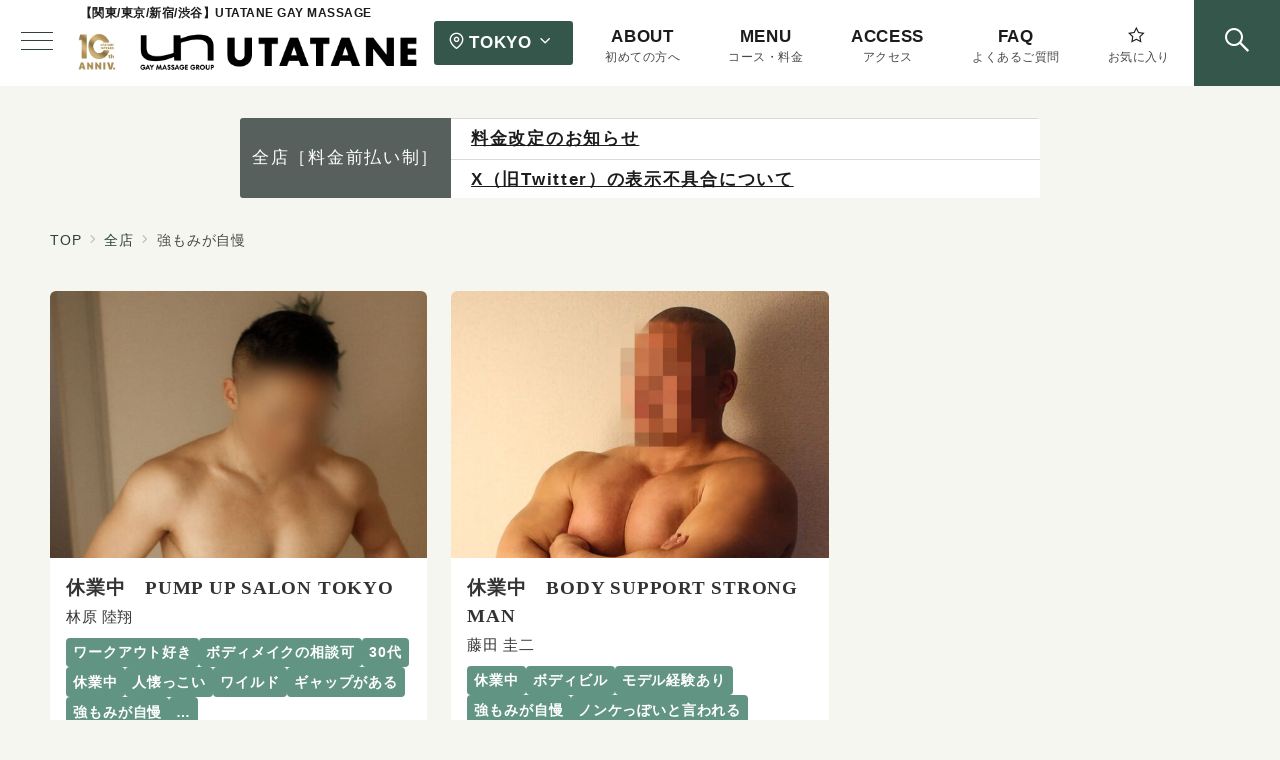

--- FILE ---
content_type: text/html; charset=UTF-8
request_url: https://utatane-tokyo.com/tag/strong-technique/
body_size: 68277
content:
<!DOCTYPE html>
<html lang="ja">
<head>
<meta charset="UTF-8" />
<meta name="viewport" content="width=device-width,initial-scale=1.0" />
<title>強もみが自慢  |  東京ゲイマッサージ うたたね 新宿御苑前駅・笹塚駅から徒歩すぐ</title>
<meta name='robots' content='max-image-preview:large' />
	<style>img:is([sizes="auto" i], [sizes^="auto," i]) { contain-intrinsic-size: 3000px 1500px }</style>
	<meta name="description" content="強もみが自慢 | アーカイブリスト" />
<meta name="thumbnail" content="https://utatane-tokyo.com/wp-content/uploads/hayashibara-re04.jpg" />
<link rel="alternate" type="application/rss+xml" title="東京ゲイマッサージ うたたね 新宿御苑前駅・笹塚駅から徒歩すぐ &raquo; フィード" href="https://utatane-tokyo.com/feed/" />
<link rel="alternate" type="application/rss+xml" title="東京ゲイマッサージ うたたね 新宿御苑前駅・笹塚駅から徒歩すぐ &raquo; コメントフィード" href="https://utatane-tokyo.com/comments/feed/" />
<link rel="alternate" type="application/rss+xml" title="東京ゲイマッサージ うたたね 新宿御苑前駅・笹塚駅から徒歩すぐ &raquo; 強もみが自慢 タグのフィード" href="https://utatane-tokyo.com/tag/strong-technique/feed/" />
<link rel='stylesheet' id='emanon-premium-blocks-swiper-style-css' href='https://utatane-tokyo.com/wp-content/plugins/emanon-premium-blocks/assets/css/swiper-bundle.min.css?ver=6.8.3' media='all' />
<style id='emanon-premium-blocks-inline-css'>
[class*=epb-inline-button-] {position: relative;padding-top: 6px;padding-bottom: 6px;padding-right: 32px;padding-left: 32px;border-radius:0px;text-decoration: none !important;text-align: center;line-height: 1.5;letter-spacing: 0.04em;font-size: 0.88889rem;overflow: hidden;cursor: pointer;transition: all 0.3s ease;}[class*=epb-inline-button-] > a {text-decoration: none !important;}.epb-inline-button-01 > a {color:#ffffff !important;}.epb-inline-button-01:hover > a {color:#ffffff !important;}.epb-inline-button-02 > a {color:#ffffff !important;}.epb-inline-button-02:hover > a {color:#ffffff !important;}.epb-inline-button-03 > a {color:#ffffff !important;}.epb-inline-button-03:hover > a {color:#ffffff !important;}@keyframes epb-lustre {100% {left: 60%;}}.epb-inline-button-01 {background-color:#1e73be;color:#ffffff !important;}.epb-inline-button-01:hover {background-color:#1e73be;color:#ffffff !important;}.epb-inline-button-02 {background-color:#eeee22;color:#ffffff !important;}.epb-inline-button-02:hover {background-color:#eeee22;color:#ffffff !important;}.epb-inline-button-03 {background-color:#bf8218;color:#ffffff !important;}.epb-inline-button-03:hover {background-color:#bf8218;color:#ffffff !important;}mark.epb-linemaker-01 {background-color:#b2ffb2;font-style: normal;}mark.epb-linemaker-02 {background-color:#ffe0c1;font-style: normal;}mark.epb-linemaker-03 {background-color:#cab8d9;font-style: normal;}.epb-underline-01 {background: linear-gradient(transparent 60%, #b2ffb2 60%);}.epb-underline-02 {background: linear-gradient(transparent 60%, #ffe0c1 60%);}.epb-underline-03 {background: linear-gradient(transparent 60%, #cab8d9 60%);}[class*=epb-table-icon-] {min-height: 3em;}[class*=epb-table-icon-]::before {font-size: 3em;}.epb-table-icon-double-circle::before {color: #8ed1fc;}.epb-table-icon-circle::before {color: #7bdcb5;}.epb-table-icon-triangle::before {color: #ffedb3;}.epb-table-icon-close::before {color: #ff8585;}.epb-table-icon-checkmark::before {color: #ffedb3;}.epb-table-icon-alert::before {color: #ff8585;}.epb-table-icon-custom-01::before {content: "\e9d7";color: #8ed1fc;}.epb-table-icon-custom-02::before {content: "\e9d8";color: #8ed1fc;}.epb-table-icon-custom-03::before {content: "\e9d9";color: #8ed1fc;}.is-style-item__checkmark > li::before {color: #484848;}.is-style-item__checkmark--square > li::before {color: #484848;}.is-style-item__alert > li::before {color: #dc3545;}.is-style-item__alert--circle > li::before {color: #dc3545;}.is-style-item__question--circle > li::before {color: #484848;}.is-style-item__arrow > li::before {color: #484848;}.is-style-item__arrow--circle > li::before {color: #484848;}.is-style-item__arrow--square > li::before {color: #484848;}.is-style-item__notes > li::before {color: #484848;}.is-style-item__good > li::before {color: #007bff;}.is-style-item__bad > li::before {color: #dc3545;}.is-style-item__vertical-line > li:not(:last-child)::after {color: #e5e7e8;}.is-style-item__diagonal-line > li:not(:last-child)::after {color: #e5e7e8;}.is-style-item__border > li {border: solid 1px #e5e7e8;}ol.is-style-item__num--circle > li::before {background: #484848;color: #ffffff;}ol.is-style-item__num--square > li::before {background: #484848;color: #ffffff;}ol.is-style-item__num--zero li::before {color: #484848;}ol.is-style-item__num--border>li { border: solid 1px #b8bcc0;}ol.is-style-item__num--border>li::before {background:#b8bcc0;}.epb-font-family-01 {font-family: ;}.epb-font-family-02 {font-family: ;}.epb-font-family-03 {font-family: ;}:root {--emp-mask-balloon: url(https://utatane-tokyo.com/wp-content/plugins/emanon-premium-blocks/assets/img/mask-balloon.svg);--emp-mask-circle: url(https://utatane-tokyo.com/wp-content/plugins/emanon-premium-blocks/assets/img/mask-circle.svg);--emp-mask-fluid01: url(https://utatane-tokyo.com/wp-content/plugins/emanon-premium-blocks/assets/img/mask-fluid01.svg);--emp-mask-fluid02: url(https://utatane-tokyo.com/wp-content/plugins/emanon-premium-blocks/assets/img/mask-fluid02.svg);--emp-mask-fluid03: url(https://utatane-tokyo.com/wp-content/plugins/emanon-premium-blocks/assets/img/mask-fluid03.svg);--emp-mask-fluid04: url(https://utatane-tokyo.com/wp-content/plugins/emanon-premium-blocks/assets/img/mask-fluid04.svg);--emp-mask-fluid05: url(https://utatane-tokyo.com/wp-content/plugins/emanon-premium-blocks/assets/img/mask-fluid05.svg);--emp-mask-fluid06: url(https://utatane-tokyo.com/wp-content/plugins/emanon-premium-blocks/assets/img/mask-fluid06.svg);--emp-mask-fluid07: url(https://utatane-tokyo.com/wp-content/plugins/emanon-premium-blocks/assets/img/mask-fluid07.svg);--emp-mask-fluid08: url(https://utatane-tokyo.com/wp-content/plugins/emanon-premium-blocks/assets/img/mask-fluid08.svg);}
</style>
<link rel='stylesheet' id='wp-block-library-css' href='https://utatane-tokyo.com/wp-includes/css/dist/block-library/style.min.css?ver=6.8.3' media='all' />
<link rel='stylesheet' id='emanon-premium-blocks-accordion-style-css' href='https://utatane-tokyo.com/wp-content/plugins/emanon-premium-blocks/build/blocks/block-accordion/style-index.css?ver=1.3.8' media='all' />
<link rel='stylesheet' id='emanon-premium-blocks-advanced-button-template-style-css' href='https://utatane-tokyo.com/wp-content/plugins/emanon-premium-blocks/build/blocks/block-advanced-button-template/style-index.css?ver=1.3.8' media='all' />
<link rel='stylesheet' id='emanon-premium-blocks-advanced-headling-style-css' href='https://utatane-tokyo.com/wp-content/plugins/emanon-premium-blocks/build/blocks/block-advanced-headling/style-index.css?ver=1.3.8' media='all' />
<link rel='stylesheet' id='emanon-premium-blocks-award-style-css' href='https://utatane-tokyo.com/wp-content/plugins/emanon-premium-blocks/build/blocks/block-award/style-index.css?ver=1.3.8' media='all' />
<link rel='stylesheet' id='emanon-premium-blocks-balloon-style-css' href='https://utatane-tokyo.com/wp-content/plugins/emanon-premium-blocks/build/blocks/block-balloon/style-index.css?ver=1.3.8' media='all' />
<link rel='stylesheet' id='emanon-premium-blocks-banner-style-css' href='https://utatane-tokyo.com/wp-content/plugins/emanon-premium-blocks/build/blocks/block-banner/style-index.css?ver=1.3.8' media='all' />
<link rel='stylesheet' id='emanon-premium-blocks-bar-graph-style-css' href='https://utatane-tokyo.com/wp-content/plugins/emanon-premium-blocks/build/blocks/block-bar-graph/style-index.css?ver=1.3.8' media='all' />
<link rel='stylesheet' id='emanon-premium-blocks-box-style-css' href='https://utatane-tokyo.com/wp-content/plugins/emanon-premium-blocks/build/blocks/block-box/style-index.css?ver=1.3.8' media='all' />
<link rel='stylesheet' id='emanon-premium-blocks-broken-grid-style-css' href='https://utatane-tokyo.com/wp-content/plugins/emanon-premium-blocks/build/blocks/block-broken-grid/style-index.css?ver=1.3.8' media='all' />
<link rel='stylesheet' id='emanon-premium-blocks-circle-graph-style-css' href='https://utatane-tokyo.com/wp-content/plugins/emanon-premium-blocks/build/blocks/block-circle-graph/style-index.css?ver=1.3.8' media='all' />
<link rel='stylesheet' id='emanon-premium-blocks-circle-simple-graph-style-css' href='https://utatane-tokyo.com/wp-content/plugins/emanon-premium-blocks/build/blocks/block-circle-simple-graph/style-index.css?ver=1.3.8' media='all' />
<link rel='stylesheet' id='emanon-premium-blocks-column-template-style-css' href='https://utatane-tokyo.com/wp-content/plugins/emanon-premium-blocks/build/blocks/block-column-template/style-index.css?ver=1.3.8' media='all' />
<style id='emanon-premium-blocks-container-box-style-inline-css'>
.epb-container-box{margin:var(--epb-container-box-margin-top-sp) var(--epb-container-box-margin-right-sp) var(--epb-container-box-margin-bottom-sp) var(--epb-container-box-margin-left-sp);max-width:min(100%,var(--epb-container-box-width));padding:var(--epb-container-box-padding-top) var(--epb-container-box-padding-right) var(--epb-container-box-padding-bottom) var(--epb-container-box-padding-left);position:relative;z-index:var(--epb-container-box-z-index)}.epb-container-box>*{width:100%}.epb-container-box.epb-has-container-box-margin-item>*{margin-bottom:0;margin-top:var(--epb-container-box-margin-item)}.epb-container-box.epb-has-container-box-margin-item>:first-child{margin-top:0}@media screen and (min-width:600px){.epb-container-box{margin:var(--epb-container-box-margin-top-tablet) var(--epb-container-box-margin-right-tablet) var(--epb-container-box-margin-bottom-tablet) var(--epb-container-box-margin-left-tablet)}}@media screen and (min-width:960px){.epb-container-box{margin:var(--epb-container-box-margin-top-pc) var(--epb-container-box-margin-right-pc) var(--epb-container-box-margin-bottom-pc) var(--epb-container-box-margin-left-pc)}}
</style>
<link rel='stylesheet' id='emanon-premium-blocks-container-flex-style-css' href='https://utatane-tokyo.com/wp-content/plugins/emanon-premium-blocks/build/blocks/block-container-flex/style-index.css?ver=1.3.8' media='all' />
<style id='emanon-premium-blocks-container-loop-style-inline-css'>
@keyframes slideRight{0%{transform:translateX(-100%)}to{transform:translateX(0)}}@keyframes slideLeft{0%{transform:translateX(0)}to{transform:translateX(-100%)}}.epb-container-loop{align-items:center;display:flex;flex-wrap:nowrap;height:var(--epb-container-loop-height-size);overflow:hidden;position:relative;width:var(--epb-container-loop-width-size-pc)}.epb-has-container-loop-horizontal-direction-left{margin-right:auto}.epb-has-container-loop-horizontal-direction-center{margin-left:auto;margin-right:auto}.epb-has-container-loop-horizontal-direction-right{margin-left:auto}.epb-container-loop.epb-has-container-loop-mobile-width-size{width:var(--epb-container-loop-width-size-sp)}@media screen and (min-width:600px){.epb-container-loop.epb-has-container-loop-mobile-width-size{width:var(--epb-container-loop-width-size-tablet)}}@media screen and (min-width:960px){.epb-container-loop.epb-has-container-loop-mobile-width-size{width:var(--epb-container-loop-width-size-pc)}}.epb-container-loop__inner{display:flex;flex-wrap:nowrap;white-space:nowrap}.epb-container-loop__inner>*{width:-moz-max-content;width:max-content}.epb-container-loop.is-epb-active .epb-container-loop__inner{animation-delay:var(--epb-container-loop-delay);animation-duration:var(--epb-container-loop-duration);animation-iteration-count:infinite;animation-name:var(--epb-container-loop-animation-name);animation-timing-function:var(--epb-container-loop-easing)}.epb-container-loop.epb-has-container-loop-animation-paused.is-epb-active:hover .epb-container-loop__inner{animation-play-state:paused}.epb-has-container-loop-animation-name-slideLeft:not(.epb-has-container-loop-multiple-elements) .epb-container-loop__inner,.epb-has-container-loop-animation-name-slideRight:not(.epb-has-container-loop-multiple-elements) .epb-container-loop__inner{padding-left:100%}
</style>
<style id='emanon-premium-blocks-container-position-style-inline-css'>
.epb-container-position{bottom:var(--epb-container-position-bottom);box-sizing:border-box;left:var(--epb-container-position-left);position:var(--epb-container-position);right:var(--epb-container-position-right);top:var(--epb-container-position-top);width:var(--epb-container-position-width-size-pc);z-index:var(--epb-container-position-zindex)}.epb-is-container-position-set-all{transform:translate(-50%,-50%)}.epb-is-container-position-set-bottom,.epb-is-container-position-set-top{transform:translateX(-50%)}.epb-is-container-position-set-left,.epb-is-container-position-set-right{transform:translateY(-50%)}.epb-container-position.epb-has-container-position-mobile-width-size{width:var(--epb-container-position-width-size-sp)}@media screen and (min-width:600px){.epb-container-position.epb-has-container-position-mobile-width-size{width:var(--epb-container-position-width-size-tablet)}}@media screen and (min-width:960px){.epb-container-position.epb-has-container-position-mobile-width-size{width:var(--epb-container-position-width-size-pc)}}
</style>
<link rel='stylesheet' id='emanon-premium-blocks-faq2-template-style-css' href='https://utatane-tokyo.com/wp-content/plugins/emanon-premium-blocks/build/blocks/block-faq2-template/style-index.css?ver=1.3.8' media='all' />
<link rel='stylesheet' id='emanon-premium-blocks-grid-style-css' href='https://utatane-tokyo.com/wp-content/plugins/emanon-premium-blocks/build/blocks/block-grid/style-index.css?ver=1.3.8' media='all' />
<link rel='stylesheet' id='emanon-premium-blocks-icon-link-style-css' href='https://utatane-tokyo.com/wp-content/plugins/emanon-premium-blocks/build/blocks/block-icon-link/style-index.css?ver=1.3.8' media='all' />
<link rel='stylesheet' id='emanon-premium-blocks-info-lists-style-css' href='https://utatane-tokyo.com/wp-content/plugins/emanon-premium-blocks/build/blocks/block-info-lists/style-index.css?ver=1.3.8' media='all' />
<style id='emanon-premium-blocks-item-number-style-inline-css'>
.epb-item-number{display:flex;position:relative}.epb-item-number.has-epb-align-left{justify-content:flex-start}.epb-item-number.has-epb-align-center{justify-content:center}.epb-item-number.has-epb-align-right{justify-content:flex-end}.epb-item-number__content{display:inline-block}.epb-item-number__content .epb-microcopy-top{margin-bottom:16px;overflow-wrap:break-word;text-align:center}.epb-item-number__content .epb-microcopy-bottom{margin-top:16px;overflow-wrap:break-word;text-align:center}.epb-item-number__text{border:1px solid;font-size:18px;font-weight:600;height:64px;letter-spacing:.05em;line-height:64px;margin:auto;position:relative;text-align:center;width:64px}.epb-item-number__text:after{content:"";position:absolute}.epb-item-number__text.is-style-epb-bottom:after{border:10px solid transparent;border-top:16px solid;border-top-color:inherit;bottom:-20px;right:20px}.epb-item-number__text.is-style-epb-left:after{border:10px solid transparent;border-right:16px solid;border-right-color:inherit;left:-20px;top:22px}.epb-item-number__text.is-style-epb-right:after{border:10px solid transparent;border-left:16px solid;border-left-color:inherit;right:-20px;top:22px}.epb-item-number__text.is-style-epb-radius__3{border-radius:3%}.epb-item-number__text.is-style-epb-radius__8{border-radius:8%}.epb-item-number__text.is-style-epb-radius__16{border-radius:16%}.epb-item-number__text.is-style-epb-radius__50{border-radius:50%}
</style>
<style id='emanon-premium-blocks-leaf-style-inline-css'>
.epb-leaf{margin-left:auto;margin-right:auto;max-width:100%;width:var(--epb-leaf-width-size)}.epb-leaf__inner{align-items:center;display:flex;justify-content:space-between}.epb-leaf__left img,.epb-leaf__right img{height:var(--epb-leaf-size-pc)!important}.epb-leaf.epb-has-leaf-mobile-size .epb-leaf__left img,.epb-leaf.epb-has-leaf-mobile-size .epb-leaf__right img{height:var(--epb-leaf-size-sp)!important}@media screen and (min-width:600px){.epb-leaf.epb-has-leaf-mobile-size .epb-leaf__left img,.epb-leaf.epb-has-leaf-mobile-size .epb-leaf__right img{height:var(--epb-leaf-size-tablet)!important}}@media screen and (min-width:960px){.epb-leaf.epb-has-leaf-mobile-size .epb-leaf__left img,.epb-leaf.epb-has-leaf-mobile-size .epb-leaf__right img{height:var(--epb-leaf-size-pc)!important}}
</style>
<link rel='stylesheet' id='emanon-premium-blocks-linkcard-style-css' href='https://utatane-tokyo.com/wp-content/plugins/emanon-premium-blocks/build/blocks/block-linkcard/style-index.css?ver=1.3.8' media='all' />
<style id='emanon-premium-blocks-menu-list-template-style-inline-css'>
[id^=js-epb-menu-list-toggle-]{cursor:pointer}.epb-menu-list__item{align-items:center;display:flex;flex-flow:row wrap;justify-content:space-between;position:relative}.epb-menu-list__item:not(:first-child){margin-top:32px}.epb-menu-list__item.is-style-epb-border-dotted .epb-acordion__dotted{flex-grow:1}.epb-acordion__dotted{margin:10px 18px}.epb-acordion__dotted hr{background-color:inherit;border-color:var(--epb-menu-list-hr-color,#e5e7e8);border-style:dotted;border-width:2px 0 0}.epb-acordion__price,.epb-menu-list__title{font-size:16px;font-weight:400;letter-spacing:.05em;overflow-wrap:break-word}.epb-menu-list__item.is-style-epb-border-bottom .epb-menu-list__title,.epb-menu-list__item.is-style-epb-border-bottom__dashed .epb-menu-list__title{flex-grow:1}.epb-menu-list__item.is-style-epb-border-bottom{border-bottom:1px solid var(--epb-menu-list-hr-color,#e5e7e8);padding-bottom:16px}.epb-menu-list__item.is-style-epb-border-bottom__dashed{border-bottom:1px dashed var(--epb-menu-list-hr-color,#e5e7e8);padding-bottom:16px}.epb-menu-list__tax,.epb-menu-list__title-sub{font-size:11.64px}.epb-menu-list__accordion{width:100%}.epb-menu-list__item.is-style-epb-icon-right [class^=icon-]{margin-left:4px}.epb-menu-list__item.is-style-epb-icon-left [class^=icon-]{margin-right:4px}.epb-menu-list__item [class^=icon-]{align-items:center;color:var(--epb-menu-list-icon-color);display:flex;font-size:16px;justify-content:center}.epb-menu-list__item.is-active [class^=icon-]{color:var(--epb-menu-list-icon-active-color)}.epb-menu-list__item.is-active [class^=icon-]:not(.icon-plus){transform:rotateX(180deg)}.epb-menu-list__item:not(.is-active) .icon-plus:before{content:""}
</style>
<link rel='stylesheet' id='emanon-premium-blocks-microcopy-style-css' href='https://utatane-tokyo.com/wp-content/plugins/emanon-premium-blocks/build/blocks/block-microcopy/style-index.css?ver=1.3.8' media='all' />
<link rel='stylesheet' id='emanon-premium-blocks-panel-box-style-css' href='https://utatane-tokyo.com/wp-content/plugins/emanon-premium-blocks/build/blocks/block-panel-box/style-index.css?ver=1.3.8' media='all' />
<link rel='stylesheet' id='emanon-premium-blocks-panel-circle-style-css' href='https://utatane-tokyo.com/wp-content/plugins/emanon-premium-blocks/build/blocks/block-panel-circle/style-index.css?ver=1.3.8' media='all' />
<link rel='stylesheet' id='emanon-premium-blocks-panel-icon-style-css' href='https://utatane-tokyo.com/wp-content/plugins/emanon-premium-blocks/build/blocks/block-panel-icon/style-index.css?ver=1.3.8' media='all' />
<link rel='stylesheet' id='emanon-premium-blocks-panel-number-style-css' href='https://utatane-tokyo.com/wp-content/plugins/emanon-premium-blocks/build/blocks/block-panel-number/style-index.css?ver=1.3.8' media='all' />
<link rel='stylesheet' id='emanon-premium-blocks-panel-pricing-style-css' href='https://utatane-tokyo.com/wp-content/plugins/emanon-premium-blocks/build/blocks/block-panel-pricing/style-index.css?ver=1.3.8' media='all' />
<link rel='stylesheet' id='emanon-premium-blocks-post-lists-style-css' href='https://utatane-tokyo.com/wp-content/plugins/emanon-premium-blocks/build/blocks/block-post-lists/style-index.css?ver=1.3.8' media='all' />
<link rel='stylesheet' id='emanon-premium-blocks-post-slider-style-css' href='https://utatane-tokyo.com/wp-content/plugins/emanon-premium-blocks/build/blocks/block-post-slider/style-index.css?ver=1.3.8' media='all' />
<link rel='stylesheet' id='emanon-premium-blocks-price-charge-style-css' href='https://utatane-tokyo.com/wp-content/plugins/emanon-premium-blocks/build/blocks/block-price-charge/style-index.css?ver=1.3.8' media='all' />
<link rel='stylesheet' id='emanon-premium-blocks-profile-card-style-css' href='https://utatane-tokyo.com/wp-content/plugins/emanon-premium-blocks/build/blocks/block-profile-card/style-index.css?ver=1.3.8' media='all' />
<link rel='stylesheet' id='emanon-premium-blocks-read-more-style-css' href='https://utatane-tokyo.com/wp-content/plugins/emanon-premium-blocks/build/blocks/block-read-more/style-index.css?ver=1.3.8' media='all' />
<link rel='stylesheet' id='emanon-premium-blocks-rss-style-css' href='https://utatane-tokyo.com/wp-content/plugins/emanon-premium-blocks/build/blocks/block-rss/style-index.css?ver=1.3.8' media='all' />
<link rel='stylesheet' id='emanon-premium-blocks-section-broken-style-css' href='https://utatane-tokyo.com/wp-content/plugins/emanon-premium-blocks/build/blocks/block-section-broken/style-index.css?ver=1.3.8' media='all' />
<link rel='stylesheet' id='emanon-premium-blocks-section-divider-style-css' href='https://utatane-tokyo.com/wp-content/plugins/emanon-premium-blocks/build/blocks/block-section-divider/style-index.css?ver=1.3.8' media='all' />
<style id='emanon-premium-blocks-spacer-style-inline-css'>
.epb-spacer{height:var(--epb-space-height-pc);width:var(--epb-space-width-pc)}.epb-spacer.epb-has-mobile-space{height:var(--epb-space-height-sp);width:var(--epb-space-width-sp)}@media screen and (min-width:600px){.epb-spacer.epb-has-mobile-space{height:var(--epb-space-height-tablet);width:var(--epb-space-width-tablet)}}@media screen and (min-width:960px){.epb-spacer.epb-has-mobile-space{height:var(--epb-space-height-pc);width:var(--epb-space-width-pc)}}.epb-spacer.epb-space-margin-top{margin-top:var(--epb-space-margin-pc)}.epb-spacer.epb-space-margin-top.epb-has-mobile-margin{margin-top:var(--epb-space-margin-sp)}@media screen and (min-width:600px){.epb-spacer.epb-space-margin-top.epb-has-mobile-margin{margin-top:var(--epb-space-margin-tablet)}}@media screen and (min-width:960px){.epb-spacer.epb-space-margin-top.epb-has-mobile-margin{margin-top:var(--epb-space-margin-pc)}}.epb-spacer.epb-space-margin-left{margin-left:var(--epb-space-margin-pc)}.epb-spacer.epb-space-margin-left.epb-has-mobile-margin{margin-left:var(--epb-space-margin-sp)}@media screen and (min-width:600px){.epb-spacer.epb-space-margin-left.epb-has-mobile-margin{margin-left:var(--epb-space-margin-tablet)}}@media screen and (min-width:960px){.epb-spacer.epb-space-margin-left.epb-has-mobile-margin{margin-left:var(--epb-space-margin-pc)}}.epb-spacer.epb-space-margin-right{margin-right:var(--epb-space-margin-pc)}.epb-spacer.epb-space-margin-right.epb-has-mobile-margin{margin-right:var(--epb-space-margin-sp)}@media screen and (min-width:600px){.epb-spacer.epb-space-margin-right.epb-has-mobile-margin{margin-right:var(--epb-space-margin-tablet)}}@media screen and (min-width:960px){.epb-spacer.epb-space-margin-right.epb-has-mobile-margin{margin-right:var(--epb-space-margin-pc)}}
</style>
<style id='emanon-premium-blocks-starrating-style-inline-css'>
.epb-star-rating.is-style-epb-radius{border-radius:3px}.epb-star-rating{align-items:center;display:flex}.epb-star-rating__title{font-size:16px;letter-spacing:.025em}.epb-star-rating__title.epb-margin-left{margin-right:var(--epb-title-space-pc)}.epb-star-rating__title.epb-margin-right{margin-left:var(--epb-title-space-pc)}.epb-star-rating__title.epb-margin-left.epb-has-mobile-margin{margin-right:var(--epb-title-space-sp)}.epb-star-rating__title.epb-margin-right.epb-has-mobile-margin{margin-left:var(--epb-title-space-sp)}@media screen and (min-width:600px){.epb-star-rating__title.epb-margin-left.epb-has-mobile-margin{margin-right:var(--epb-title-space-tablet)}.epb-star-rating__title.epb-margin-right.epb-has-mobile-margin{margin-left:var(--epb-title-space-tablet)}}@media screen and (min-width:960px){.epb-star-rating__title.epb-margin-left.epb-has-mobile-margin{margin-right:var(--epb-title-space-pc)}.epb-star-rating__title.epb-margin-right.epb-has-mobile-margin{margin-left:var(--epb-title-space-pc)}}.epb-star-icon{height:16px;margin-right:4px;width:16px}.epb-star-icon:last-child{margin-right:0}.epb-star-numeric__right{font-size:16px;margin-left:8px}.epb-star-numeric__left{font-size:16px;margin-right:8px}
</style>
<style id='emanon-premium-blocks-step-style-inline-css'>
.epb-step-shadow{box-shadow:0 1px 3px 1px rgba(0,0,0,.08)}.epb-step-shadow,.epb-step.is-style-epb-dashed,.epb-step.is-style-epb-double,.epb-step.is-style-epb-solid{padding:14px}.epb-step.is-style-epb-none{border-style:none}.epb-step.is-style-epb-solid{border-style:solid}.epb-step.is-style-epb-dashed{border-style:dashed}.epb-step.is-style-epb-double{border-style:double}.epb-step.is-style-epb-radius__0{border-radius:0}.epb-step.is-style-epb-radius__3{border-radius:3px}.epb-step.is-style-epb-radius__10{border-radius:10px}.epb-step.is-style-epb-radius__25{border-radius:25px}.epb-step-col{display:flex;margin-bottom:24px}.epb-step-col:last-child{margin-bottom:0}.epb-step.is-style-epb-step-radius__0 .epb-step-number{border-radius:0}.epb-step.is-style-epb-step-radius__3 .epb-step-number{border-radius:3px}.epb-step.is-style-epb-step-radius__10 .epb-step-number{border-radius:10px}.epb-step.is-style-epb-step-radius__25 .epb-step-number{border-radius:25px}.epb-step.is-style-epb-step-radius__circle .epb-step-number{border-radius:50%}.epb-step-heading{margin-bottom:6px;overflow-wrap:break-word}.epb-step-heading[data-fontweight=normal]{font-weight:400}.epb-step-heading[data-fontweight=bold]{font-weight:700}.epb-step-text{font-size:14px;line-height:1.5;overflow-wrap:break-word}.epb-step-number{align-items:center;background-color:#009dee;border:1px solid #009dee;color:#fff;display:flex;justify-content:center;margin-right:16px;max-width:100%;min-height:60px;min-width:60px;position:relative}.is-style-epb-right-arrow .epb-step-number:after{border:8px solid transparent;border-left-color:inherit;content:"";left:100%;margin-top:-8px;position:absolute;top:50%}.is-style-epb-down-arrow .epb-step-number:after{border:8px solid transparent;border-top-color:inherit;content:"";left:50%;margin-left:-8px;position:absolute;top:100%}.is-style-epb-down-arrow .epb-step-col:last-child .epb-step-number:after{display:none}.epb-step-number:before{color:var(--epb-step-label-color);content:attr(data-step);font-size:.72727rem;letter-spacing:.02em;line-height:1;position:absolute;top:8px}
</style>
<link rel='stylesheet' id='emanon-premium-blocks-tab-style-css' href='https://utatane-tokyo.com/wp-content/plugins/emanon-premium-blocks/build/blocks/block-tab/style-index.css?ver=1.3.8' media='all' />
<link rel='stylesheet' id='emanon-premium-blocks-testimonial-style-css' href='https://utatane-tokyo.com/wp-content/plugins/emanon-premium-blocks/build/blocks/block-testimonial/style-index.css?ver=1.3.8' media='all' />
<style id='emanon-premium-blocks-timeline-style-inline-css'>
.epb-timeline{counter-reset:item!important}
</style>
<link rel='stylesheet' id='emanon-premium-blocks-timeline-template-style-css' href='https://utatane-tokyo.com/wp-content/plugins/emanon-premium-blocks/build/blocks/block-timeline-template/style-index.css?ver=1.3.8' media='all' />
<link rel='stylesheet' id='emanon-premium-blocks-triangle-style-css' href='https://utatane-tokyo.com/wp-content/plugins/emanon-premium-blocks/build/blocks/block-triangle/style-index.css?ver=1.3.8' media='all' />
<link rel='stylesheet' id='emanon-premium-blocks-two-columns-style-css' href='https://utatane-tokyo.com/wp-content/plugins/emanon-premium-blocks/build/blocks/block-two-columns/style-index.css?ver=1.3.8' media='all' />
<link rel='stylesheet' id='emanon-premium-blocks-background-style-css' href='https://utatane-tokyo.com/wp-content/plugins/emanon-premium-blocks/build/blocks-deprecated/block-background/style-index.css?ver=1.3.6' media='all' />
<link rel='stylesheet' id='emanon-premium-blocks-button-style-css' href='https://utatane-tokyo.com/wp-content/plugins/emanon-premium-blocks/build/blocks-deprecated/block-button/style-index.css?ver=6.8.3' media='all' />
<style id='emanon-premium-blocks-button-template-style-inline-css'>
.epb-buttons{align-items:center;-moz-column-gap:24px;column-gap:24px;display:flex;flex-wrap:wrap;row-gap:24px}.epb-buttons.epb-alignment-left{justify-content:flex-start}.epb-buttons.epb-alignment-center{justify-content:center}.epb-buttons.epb-alignment-right{justify-content:flex-end}.epb-buttons.is-style-epb-vertical{flex-direction:column}.epb-buttons.epb-alignment-left.is-style-epb-vertical{align-items:flex-start}.epb-buttons.epb-alignment-center.is-style-epb-vertical{align-items:center}.epb-buttons.epb-alignment-right.is-style-epb-vertical{align-items:flex-end}.epb-buttons>.epb-button{flex:0 1 auto}.epb-buttons>.epb-button[data-button-size=full]{flex:1 1 auto}
</style>
<link rel='stylesheet' id='emanon-premium-blocks-faq-template-style-css' href='https://utatane-tokyo.com/wp-content/plugins/emanon-premium-blocks/build/blocks-deprecated/block-faq-template/style-index.css?ver=6.8.3' media='all' />
<link rel='stylesheet' id='emanon-premium-blocks-headling-style-css' href='https://utatane-tokyo.com/wp-content/plugins/emanon-premium-blocks/build/blocks-deprecated/block-headling/style-index.css?ver=6.8.3' media='all' />
<link rel='stylesheet' id='emanon-premium-blocks-icon-style-css' href='https://utatane-tokyo.com/wp-content/plugins/emanon-premium-blocks/build/blocks-deprecated/block-icon/style-index.css?ver=1.3.6' media='all' />
<link rel='stylesheet' id='emanon-premium-blocks-icon-text-style-css' href='https://utatane-tokyo.com/wp-content/plugins/emanon-premium-blocks/build/blocks-deprecated/block-icon-text/style-index.css?ver=6.8.3' media='all' />
<link rel='stylesheet' id='emanon-premium-blocks-panel-style-css' href='https://utatane-tokyo.com/wp-content/plugins/emanon-premium-blocks/build/blocks-deprecated/block-panel/style-index.css?ver=6.8.3' media='all' />
<link rel='stylesheet' id='emanon-premium-blocks-pricing-table-style-css' href='https://utatane-tokyo.com/wp-content/plugins/emanon-premium-blocks/build/blocks-deprecated/block-pricing-table/style-index.css?ver=6.8.3' media='all' />
<link rel='stylesheet' id='emanon-premium-blocks-separate-style-css' href='https://utatane-tokyo.com/wp-content/plugins/emanon-premium-blocks/build/blocks-deprecated/block-separate/style-index.css?ver=1.3.6' media='all' />
<style id='emanon-premium-blocks-columns-style-inline-css'>
@media screen and (max-width:599px){.wp-block-columns.is-not-stacked-on-mobile.epb-column-sp-6{flex-wrap:wrap}.wp-block-columns.is-not-stacked-on-mobile.epb-column-sp-6>.wp-block-column:not(:first-child){margin-left:0}.wp-block-columns.epb-column-sp-6{width:100%}.wp-block-columns.epb-column-sp-6>.wp-block-column{flex-basis:calc(50% - var(--wp--style--block-gap, 2em)/2)!important}.wp-block-columns.epb-column-sp-6>.wp-block-column:nth-child(2){margin-top:0}.wp-block-columns.is-epb-scroll,.wp-block-columns.is-epb-scroll＿tablet{flex-wrap:nowrap!important;overflow:scroll;-webkit-overflow-scrolling:touch;scroll-behavior:smooth;scroll-snap-type:x mandatory}.wp-block-columns.is-epb-scroll .wp-block-column,.wp-block-columns.is-epb-scroll＿tablet .wp-block-column{margin-bottom:1px;margin-right:16px;margin-top:1px;max-width:320px;min-width:260px;scroll-snap-align:center}}@media(min-width:600px)and (max-width:959px){.wp-block-columns.is-epb-scroll＿tablet,.wp-block-columns.is-epb-scroll＿tablet-only{flex-wrap:nowrap!important;overflow:scroll;-webkit-overflow-scrolling:touch;scroll-behavior:smooth;scroll-snap-type:x mandatory}.wp-block-columns.is-epb-scroll＿tablet .wp-block-column,.wp-block-columns.is-epb-scroll＿tablet-only .wp-block-column{margin-bottom:1px;margin-left:24px;margin-top:1px;max-width:360px;min-width:300px;scroll-snap-align:center}}
</style>
<link rel='stylesheet' id='emanon-premium-blocks-core-style-style-css' href='https://utatane-tokyo.com/wp-content/plugins/emanon-premium-blocks/build/extensions/core/core-style/style-index.css?ver=6.8.3' media='all' />
<style id='emanon-premium-blocks-list-style-inline-css'>
.is-style-list__margin li{padding-bottom:3px}.is-style-list__border-bottom li{border-bottom:1px solid #e5e7e8}.is-style-list__dashed-bottom li{border-bottom:1px dashed #e5e7e8}.is-style-list__white-bottom li{border-bottom:1px solid #fff}.is-style-list__flex,.is-style-list__flex-center{-moz-column-gap:1em;column-gap:1em;display:flex;flex-direction:row;flex-wrap:wrap;row-gap:1em}.is-style-list__flex-center{justify-content:center}.is-style-list__flex-right{-moz-column-gap:1em;column-gap:1em;display:flex;flex-direction:row;flex-wrap:wrap;justify-content:flex-end;row-gap:1em}[class*=is-style-list__flex] li{margin:0}
</style>
<link rel='stylesheet' id='emanon-premium-blocks-paragraph-style-css' href='https://utatane-tokyo.com/wp-content/plugins/emanon-premium-blocks/build/extensions/core/paragraph/style-index.css?ver=6.8.3' media='all' />
<link rel='stylesheet' id='emanon-premium-blocks-animate-style-css' href='https://utatane-tokyo.com/wp-content/plugins/emanon-premium-blocks/build/extensions/sidebar/animate/style-index.css?ver=6.8.3' media='all' />
<style id='emanon-premium-blocks-display-style-inline-css'>
@media(min-width:600px){.epb-display__sp-only{display:none!important}}@media screen and (max-width:599px){.epb-display__tablet,.epb-display__tablet-pc{display:none!important}}@media screen and (min-width:959px){.epb-display__tablet{display:none!important}}@media screen and (max-width:959px){.epb-display__pc{display:none!important}}
</style>
<link rel='stylesheet' id='emanon-premium-blocks-margin-style-css' href='https://utatane-tokyo.com/wp-content/plugins/emanon-premium-blocks/build/extensions/sidebar/margin/style-index.css?ver=6.8.3' media='all' />
<style id='emanon-premium-blocks-inline-font-family-style-inline-css'>
@media(min-width:600px)and (max-width:959px){.epb-font-size-tablet{font-size:var(--epb-font-size-tablet)}}
</style>
<style id='emanon-premium-blocks-inline-font-size-sp-style-inline-css'>
@media screen and (max-width:599px){.epb-font-size-sp{font-size:var(--epb-font-size-sp)}}
</style>
<style id='emanon-premium-blocks-inline-font-size-tablet-style-inline-css'>
@media(min-width:600px)and (max-width:959px){.epb-font-size-tablet{font-size:var(--epb-font-size-tablet)}}
</style>
<style id='emanon-premium-blocks-insert-icon-style-inline-css'>
.u-inline-icon{display:inline-block;margin-left:.1em;margin-right:.1em}
</style>
<style id='emanon-premium-blocks-marker-style-inline-css'>
mark.epb-linemaker-yellow{background-color:#ff0;font-style:normal}mark.epb-linemaker-red{background-color:#ffd0d1;font-style:normal}mark.epb-linemaker-blue{background-color:#a8eaff;font-style:normal}
</style>
<style id='emanon-premium-blocks-newline-style-inline-css'>
.epb-display-sp:before,.epb-display-tablet:before{content:"\a";white-space:pre}.epb-display-pc:before{content:"";white-space:normal}@media screen and (min-width:600px){.epb-display-sp:before{content:"";white-space:normal}}@media screen and (min-width:1200px){.epb-display-tablet:before{content:"";white-space:normal}.epb-display-pc:before{content:"\a";white-space:pre}}
</style>
<style id='emanon-premium-blocks-notes-style-inline-css'>
.epb-notes{color:#484848;font-size:12px}.epb-notes:before{content:"※";padding-left:2px;padding-right:2px}
</style>
<style id='emanon-premium-blocks-table-icon-style-inline-css'>
[class*=epb-table-icon-]{align-items:center;display:flex;justify-content:center;position:relative;z-index:1}[class*=epb-table-icon-]:before{font-family:icomoon!important;left:50%;position:absolute;top:50%;transform:translate(-50%,-50%);z-index:-1;speak:none;font-style:normal;font-variant:normal;line-height:1;text-transform:none;-webkit-font-smoothing:antialiased}.epb-table-icon-double-circle:before{content:""}.epb-table-icon-circle:before{content:""}.epb-table-icon-triangle:before{content:""}.epb-table-icon-close:before{content:""}.epb-table-icon-checkmark:before{content:""}.epb-table-icon-alert:before{content:""}
</style>
<style id='emanon-premium-blocks-underline-style-inline-css'>
.epb-underline,.epb-underline-hover:hover{text-decoration-line:underline;-webkit-text-decoration-skip-ink:none;text-decoration-skip-ink:none}.epb-underline-hover:hover{transition:all .3s ease}.epb-underline-dashed{border-bottom:1px dashed #7c95a8;padding-bottom:1px}.epb-underline-wavy{text-decoration-color:#7c95a8;text-decoration-line:underline;-webkit-text-decoration-skip-ink:none;text-decoration-skip-ink:none;text-decoration-style:wavy;text-decoration-thickness:1px;text-underline-offset:2px}.epb-underline-yellow{background:linear-gradient(transparent 60%,#ff0 0)}.epb-underline-red{background:linear-gradient(transparent 60%,#ffd0d1 0)}.epb-underline-blue{background:linear-gradient(transparent 60%,#a8eaff 0)}.epb-x-large-text{font-size:26px}.epb-large-text{font-size:21px}.epb-normal-text{font-size:16px}.epb-small-text{font-size:12.8px}@media screen and (max-width:599px){.epb-small-text-sp{font-size:12.8px}}
</style>
<link rel='stylesheet' id='emanon-premium-blocks-icomoon-css' href='https://utatane-tokyo.com/wp-content/plugins/emanon-premium-blocks/assets/fonts/icomoon/style.css?ver=1.3.8' media='all' />
<style id='global-styles-inline-css'>
:root{--wp--preset--aspect-ratio--square: 1;--wp--preset--aspect-ratio--4-3: 4/3;--wp--preset--aspect-ratio--3-4: 3/4;--wp--preset--aspect-ratio--3-2: 3/2;--wp--preset--aspect-ratio--2-3: 2/3;--wp--preset--aspect-ratio--16-9: 16/9;--wp--preset--aspect-ratio--9-16: 9/16;--wp--preset--color--black: #000000;--wp--preset--color--cyan-bluish-gray: #abb8c3;--wp--preset--color--white: #ffffff;--wp--preset--color--pale-pink: #f78da7;--wp--preset--color--vivid-red: #cf2e2e;--wp--preset--color--luminous-vivid-orange: #ff6900;--wp--preset--color--luminous-vivid-amber: #fcb900;--wp--preset--color--light-green-cyan: #7bdcb5;--wp--preset--color--vivid-green-cyan: #00d084;--wp--preset--color--pale-cyan-blue: #8ed1fc;--wp--preset--color--vivid-cyan-blue: #0693e3;--wp--preset--color--vivid-purple: #9b51e0;--wp--preset--color--primary-green-dark: #91c9a4;--wp--preset--color--primary-green: #cae5d3;--wp--preset--color--primary-green-light: #fdffff;--wp--preset--color--secondary-green-dark: #c0c6d6;--wp--preset--color--secondary-green: #dfe2ea;--wp--preset--color--secondary-green-light: #9cc9e5;--wp--preset--color--info: #007bff;--wp--preset--color--success: #00c851;--wp--preset--color--warning: #dc3545;--wp--preset--color--yellow: #f0ad4e;--wp--preset--color--orange: #f2852f;--wp--preset--color--purple: #9b51e0;--wp--preset--color--light-blue: #8ed1fc;--wp--preset--color--light-green: #7bdcb5;--wp--preset--color--gray: #e5e7e8;--wp--preset--color--dark-gray: #828990;--wp--preset--color--light-black: #484848;--wp--preset--color--ep-black: #333333;--wp--preset--color--ep-white: #ffffff;--wp--preset--color--dark-01: #34564b;--wp--preset--color--dark-02: #c53a65;--wp--preset--color--dark-03: #ffe180;--wp--preset--color--light-01: #34564b;--wp--preset--color--light-02: #ffb8b8;--wp--preset--color--light-03: #ffedb3;--wp--preset--gradient--vivid-cyan-blue-to-vivid-purple: linear-gradient(135deg,rgba(6,147,227,1) 0%,rgb(155,81,224) 100%);--wp--preset--gradient--light-green-cyan-to-vivid-green-cyan: linear-gradient(135deg,rgb(122,220,180) 0%,rgb(0,208,130) 100%);--wp--preset--gradient--luminous-vivid-amber-to-luminous-vivid-orange: linear-gradient(135deg,rgba(252,185,0,1) 0%,rgba(255,105,0,1) 100%);--wp--preset--gradient--luminous-vivid-orange-to-vivid-red: linear-gradient(135deg,rgba(255,105,0,1) 0%,rgb(207,46,46) 100%);--wp--preset--gradient--very-light-gray-to-cyan-bluish-gray: linear-gradient(135deg,rgb(238,238,238) 0%,rgb(169,184,195) 100%);--wp--preset--gradient--cool-to-warm-spectrum: linear-gradient(135deg,rgb(74,234,220) 0%,rgb(151,120,209) 20%,rgb(207,42,186) 40%,rgb(238,44,130) 60%,rgb(251,105,98) 80%,rgb(254,248,76) 100%);--wp--preset--gradient--blush-light-purple: linear-gradient(135deg,rgb(255,206,236) 0%,rgb(152,150,240) 100%);--wp--preset--gradient--blush-bordeaux: linear-gradient(135deg,rgb(254,205,165) 0%,rgb(254,45,45) 50%,rgb(107,0,62) 100%);--wp--preset--gradient--luminous-dusk: linear-gradient(135deg,rgb(255,203,112) 0%,rgb(199,81,192) 50%,rgb(65,88,208) 100%);--wp--preset--gradient--pale-ocean: linear-gradient(135deg,rgb(255,245,203) 0%,rgb(182,227,212) 50%,rgb(51,167,181) 100%);--wp--preset--gradient--electric-grass: linear-gradient(135deg,rgb(202,248,128) 0%,rgb(113,206,126) 100%);--wp--preset--gradient--midnight: linear-gradient(135deg,rgb(2,3,129) 0%,rgb(40,116,252) 100%);--wp--preset--font-size--small: 13px;--wp--preset--font-size--medium: 20px;--wp--preset--font-size--large: 36px;--wp--preset--font-size--x-large: 42px;--wp--preset--font-size--ema-s-4: 0.66667rem;--wp--preset--font-size--ema-s-3: 0.72727rem;--wp--preset--font-size--ema-s-2: 0.8rem;--wp--preset--font-size--ema-s-1: 0.88889rem;--wp--preset--font-size--ema-m: 1rem;--wp--preset--font-size--ema-l-1: 1.14286rem;--wp--preset--font-size--ema-l-2: 1.33333rem;--wp--preset--font-size--ema-l-3: 1.6rem;--wp--preset--font-size--ema-l-4: 2rem;--wp--preset--font-size--ema-l-5: 2.666666667rem;--wp--preset--font-size--ema-l-6: 4rem;--wp--preset--spacing--20: 0.44rem;--wp--preset--spacing--30: 0.67rem;--wp--preset--spacing--40: 1rem;--wp--preset--spacing--50: 1.5rem;--wp--preset--spacing--60: 2.25rem;--wp--preset--spacing--70: 3.38rem;--wp--preset--spacing--80: 5.06rem;--wp--preset--shadow--natural: 6px 6px 9px rgba(0, 0, 0, 0.2);--wp--preset--shadow--deep: 12px 12px 50px rgba(0, 0, 0, 0.4);--wp--preset--shadow--sharp: 6px 6px 0px rgba(0, 0, 0, 0.2);--wp--preset--shadow--outlined: 6px 6px 0px -3px rgba(255, 255, 255, 1), 6px 6px rgba(0, 0, 0, 1);--wp--preset--shadow--crisp: 6px 6px 0px rgba(0, 0, 0, 1);--wp--preset--shadow--custom: 0 1px 3px 1px rgb(0 0  0 / 0.08);}:root { --wp--style--global--content-size: 768px;--wp--style--global--wide-size: calc(768px + 48px); }:where(body) { margin: 0; }.wp-site-blocks > .alignleft { float: left; margin-right: 2em; }.wp-site-blocks > .alignright { float: right; margin-left: 2em; }.wp-site-blocks > .aligncenter { justify-content: center; margin-left: auto; margin-right: auto; }:where(.wp-site-blocks) > * { margin-block-start: 32px; margin-block-end: 0; }:where(.wp-site-blocks) > :first-child { margin-block-start: 0; }:where(.wp-site-blocks) > :last-child { margin-block-end: 0; }:root { --wp--style--block-gap: 32px; }:root :where(.is-layout-flow) > :first-child{margin-block-start: 0;}:root :where(.is-layout-flow) > :last-child{margin-block-end: 0;}:root :where(.is-layout-flow) > *{margin-block-start: 32px;margin-block-end: 0;}:root :where(.is-layout-constrained) > :first-child{margin-block-start: 0;}:root :where(.is-layout-constrained) > :last-child{margin-block-end: 0;}:root :where(.is-layout-constrained) > *{margin-block-start: 32px;margin-block-end: 0;}:root :where(.is-layout-flex){gap: 32px;}:root :where(.is-layout-grid){gap: 32px;}.is-layout-flow > .alignleft{float: left;margin-inline-start: 0;margin-inline-end: 2em;}.is-layout-flow > .alignright{float: right;margin-inline-start: 2em;margin-inline-end: 0;}.is-layout-flow > .aligncenter{margin-left: auto !important;margin-right: auto !important;}.is-layout-constrained > .alignleft{float: left;margin-inline-start: 0;margin-inline-end: 2em;}.is-layout-constrained > .alignright{float: right;margin-inline-start: 2em;margin-inline-end: 0;}.is-layout-constrained > .aligncenter{margin-left: auto !important;margin-right: auto !important;}.is-layout-constrained > :where(:not(.alignleft):not(.alignright):not(.alignfull)){max-width: var(--wp--style--global--content-size);margin-left: auto !important;margin-right: auto !important;}.is-layout-constrained > .alignwide{max-width: var(--wp--style--global--wide-size);}body .is-layout-flex{display: flex;}.is-layout-flex{flex-wrap: wrap;align-items: center;}.is-layout-flex > :is(*, div){margin: 0;}body .is-layout-grid{display: grid;}.is-layout-grid > :is(*, div){margin: 0;}body{padding-top: 0px;padding-right: 0px;padding-bottom: 0px;padding-left: 0px;}a:where(:not(.wp-element-button)){text-decoration: underline;}:root :where(.wp-element-button, .wp-block-button__link){background-color: #32373c;border-width: 0;color: #fff;font-family: inherit;font-size: inherit;line-height: inherit;padding: calc(0.667em + 2px) calc(1.333em + 2px);text-decoration: none;}.has-black-color{color: var(--wp--preset--color--black) !important;}.has-cyan-bluish-gray-color{color: var(--wp--preset--color--cyan-bluish-gray) !important;}.has-white-color{color: var(--wp--preset--color--white) !important;}.has-pale-pink-color{color: var(--wp--preset--color--pale-pink) !important;}.has-vivid-red-color{color: var(--wp--preset--color--vivid-red) !important;}.has-luminous-vivid-orange-color{color: var(--wp--preset--color--luminous-vivid-orange) !important;}.has-luminous-vivid-amber-color{color: var(--wp--preset--color--luminous-vivid-amber) !important;}.has-light-green-cyan-color{color: var(--wp--preset--color--light-green-cyan) !important;}.has-vivid-green-cyan-color{color: var(--wp--preset--color--vivid-green-cyan) !important;}.has-pale-cyan-blue-color{color: var(--wp--preset--color--pale-cyan-blue) !important;}.has-vivid-cyan-blue-color{color: var(--wp--preset--color--vivid-cyan-blue) !important;}.has-vivid-purple-color{color: var(--wp--preset--color--vivid-purple) !important;}.has-primary-green-dark-color{color: var(--wp--preset--color--primary-green-dark) !important;}.has-primary-green-color{color: var(--wp--preset--color--primary-green) !important;}.has-primary-green-light-color{color: var(--wp--preset--color--primary-green-light) !important;}.has-secondary-green-dark-color{color: var(--wp--preset--color--secondary-green-dark) !important;}.has-secondary-green-color{color: var(--wp--preset--color--secondary-green) !important;}.has-secondary-green-light-color{color: var(--wp--preset--color--secondary-green-light) !important;}.has-info-color{color: var(--wp--preset--color--info) !important;}.has-success-color{color: var(--wp--preset--color--success) !important;}.has-warning-color{color: var(--wp--preset--color--warning) !important;}.has-yellow-color{color: var(--wp--preset--color--yellow) !important;}.has-orange-color{color: var(--wp--preset--color--orange) !important;}.has-purple-color{color: var(--wp--preset--color--purple) !important;}.has-light-blue-color{color: var(--wp--preset--color--light-blue) !important;}.has-light-green-color{color: var(--wp--preset--color--light-green) !important;}.has-gray-color{color: var(--wp--preset--color--gray) !important;}.has-dark-gray-color{color: var(--wp--preset--color--dark-gray) !important;}.has-light-black-color{color: var(--wp--preset--color--light-black) !important;}.has-ep-black-color{color: var(--wp--preset--color--ep-black) !important;}.has-ep-white-color{color: var(--wp--preset--color--ep-white) !important;}.has-dark-01-color{color: var(--wp--preset--color--dark-01) !important;}.has-dark-02-color{color: var(--wp--preset--color--dark-02) !important;}.has-dark-03-color{color: var(--wp--preset--color--dark-03) !important;}.has-light-01-color{color: var(--wp--preset--color--light-01) !important;}.has-light-02-color{color: var(--wp--preset--color--light-02) !important;}.has-light-03-color{color: var(--wp--preset--color--light-03) !important;}.has-black-background-color{background-color: var(--wp--preset--color--black) !important;}.has-cyan-bluish-gray-background-color{background-color: var(--wp--preset--color--cyan-bluish-gray) !important;}.has-white-background-color{background-color: var(--wp--preset--color--white) !important;}.has-pale-pink-background-color{background-color: var(--wp--preset--color--pale-pink) !important;}.has-vivid-red-background-color{background-color: var(--wp--preset--color--vivid-red) !important;}.has-luminous-vivid-orange-background-color{background-color: var(--wp--preset--color--luminous-vivid-orange) !important;}.has-luminous-vivid-amber-background-color{background-color: var(--wp--preset--color--luminous-vivid-amber) !important;}.has-light-green-cyan-background-color{background-color: var(--wp--preset--color--light-green-cyan) !important;}.has-vivid-green-cyan-background-color{background-color: var(--wp--preset--color--vivid-green-cyan) !important;}.has-pale-cyan-blue-background-color{background-color: var(--wp--preset--color--pale-cyan-blue) !important;}.has-vivid-cyan-blue-background-color{background-color: var(--wp--preset--color--vivid-cyan-blue) !important;}.has-vivid-purple-background-color{background-color: var(--wp--preset--color--vivid-purple) !important;}.has-primary-green-dark-background-color{background-color: var(--wp--preset--color--primary-green-dark) !important;}.has-primary-green-background-color{background-color: var(--wp--preset--color--primary-green) !important;}.has-primary-green-light-background-color{background-color: var(--wp--preset--color--primary-green-light) !important;}.has-secondary-green-dark-background-color{background-color: var(--wp--preset--color--secondary-green-dark) !important;}.has-secondary-green-background-color{background-color: var(--wp--preset--color--secondary-green) !important;}.has-secondary-green-light-background-color{background-color: var(--wp--preset--color--secondary-green-light) !important;}.has-info-background-color{background-color: var(--wp--preset--color--info) !important;}.has-success-background-color{background-color: var(--wp--preset--color--success) !important;}.has-warning-background-color{background-color: var(--wp--preset--color--warning) !important;}.has-yellow-background-color{background-color: var(--wp--preset--color--yellow) !important;}.has-orange-background-color{background-color: var(--wp--preset--color--orange) !important;}.has-purple-background-color{background-color: var(--wp--preset--color--purple) !important;}.has-light-blue-background-color{background-color: var(--wp--preset--color--light-blue) !important;}.has-light-green-background-color{background-color: var(--wp--preset--color--light-green) !important;}.has-gray-background-color{background-color: var(--wp--preset--color--gray) !important;}.has-dark-gray-background-color{background-color: var(--wp--preset--color--dark-gray) !important;}.has-light-black-background-color{background-color: var(--wp--preset--color--light-black) !important;}.has-ep-black-background-color{background-color: var(--wp--preset--color--ep-black) !important;}.has-ep-white-background-color{background-color: var(--wp--preset--color--ep-white) !important;}.has-dark-01-background-color{background-color: var(--wp--preset--color--dark-01) !important;}.has-dark-02-background-color{background-color: var(--wp--preset--color--dark-02) !important;}.has-dark-03-background-color{background-color: var(--wp--preset--color--dark-03) !important;}.has-light-01-background-color{background-color: var(--wp--preset--color--light-01) !important;}.has-light-02-background-color{background-color: var(--wp--preset--color--light-02) !important;}.has-light-03-background-color{background-color: var(--wp--preset--color--light-03) !important;}.has-black-border-color{border-color: var(--wp--preset--color--black) !important;}.has-cyan-bluish-gray-border-color{border-color: var(--wp--preset--color--cyan-bluish-gray) !important;}.has-white-border-color{border-color: var(--wp--preset--color--white) !important;}.has-pale-pink-border-color{border-color: var(--wp--preset--color--pale-pink) !important;}.has-vivid-red-border-color{border-color: var(--wp--preset--color--vivid-red) !important;}.has-luminous-vivid-orange-border-color{border-color: var(--wp--preset--color--luminous-vivid-orange) !important;}.has-luminous-vivid-amber-border-color{border-color: var(--wp--preset--color--luminous-vivid-amber) !important;}.has-light-green-cyan-border-color{border-color: var(--wp--preset--color--light-green-cyan) !important;}.has-vivid-green-cyan-border-color{border-color: var(--wp--preset--color--vivid-green-cyan) !important;}.has-pale-cyan-blue-border-color{border-color: var(--wp--preset--color--pale-cyan-blue) !important;}.has-vivid-cyan-blue-border-color{border-color: var(--wp--preset--color--vivid-cyan-blue) !important;}.has-vivid-purple-border-color{border-color: var(--wp--preset--color--vivid-purple) !important;}.has-primary-green-dark-border-color{border-color: var(--wp--preset--color--primary-green-dark) !important;}.has-primary-green-border-color{border-color: var(--wp--preset--color--primary-green) !important;}.has-primary-green-light-border-color{border-color: var(--wp--preset--color--primary-green-light) !important;}.has-secondary-green-dark-border-color{border-color: var(--wp--preset--color--secondary-green-dark) !important;}.has-secondary-green-border-color{border-color: var(--wp--preset--color--secondary-green) !important;}.has-secondary-green-light-border-color{border-color: var(--wp--preset--color--secondary-green-light) !important;}.has-info-border-color{border-color: var(--wp--preset--color--info) !important;}.has-success-border-color{border-color: var(--wp--preset--color--success) !important;}.has-warning-border-color{border-color: var(--wp--preset--color--warning) !important;}.has-yellow-border-color{border-color: var(--wp--preset--color--yellow) !important;}.has-orange-border-color{border-color: var(--wp--preset--color--orange) !important;}.has-purple-border-color{border-color: var(--wp--preset--color--purple) !important;}.has-light-blue-border-color{border-color: var(--wp--preset--color--light-blue) !important;}.has-light-green-border-color{border-color: var(--wp--preset--color--light-green) !important;}.has-gray-border-color{border-color: var(--wp--preset--color--gray) !important;}.has-dark-gray-border-color{border-color: var(--wp--preset--color--dark-gray) !important;}.has-light-black-border-color{border-color: var(--wp--preset--color--light-black) !important;}.has-ep-black-border-color{border-color: var(--wp--preset--color--ep-black) !important;}.has-ep-white-border-color{border-color: var(--wp--preset--color--ep-white) !important;}.has-dark-01-border-color{border-color: var(--wp--preset--color--dark-01) !important;}.has-dark-02-border-color{border-color: var(--wp--preset--color--dark-02) !important;}.has-dark-03-border-color{border-color: var(--wp--preset--color--dark-03) !important;}.has-light-01-border-color{border-color: var(--wp--preset--color--light-01) !important;}.has-light-02-border-color{border-color: var(--wp--preset--color--light-02) !important;}.has-light-03-border-color{border-color: var(--wp--preset--color--light-03) !important;}.has-vivid-cyan-blue-to-vivid-purple-gradient-background{background: var(--wp--preset--gradient--vivid-cyan-blue-to-vivid-purple) !important;}.has-light-green-cyan-to-vivid-green-cyan-gradient-background{background: var(--wp--preset--gradient--light-green-cyan-to-vivid-green-cyan) !important;}.has-luminous-vivid-amber-to-luminous-vivid-orange-gradient-background{background: var(--wp--preset--gradient--luminous-vivid-amber-to-luminous-vivid-orange) !important;}.has-luminous-vivid-orange-to-vivid-red-gradient-background{background: var(--wp--preset--gradient--luminous-vivid-orange-to-vivid-red) !important;}.has-very-light-gray-to-cyan-bluish-gray-gradient-background{background: var(--wp--preset--gradient--very-light-gray-to-cyan-bluish-gray) !important;}.has-cool-to-warm-spectrum-gradient-background{background: var(--wp--preset--gradient--cool-to-warm-spectrum) !important;}.has-blush-light-purple-gradient-background{background: var(--wp--preset--gradient--blush-light-purple) !important;}.has-blush-bordeaux-gradient-background{background: var(--wp--preset--gradient--blush-bordeaux) !important;}.has-luminous-dusk-gradient-background{background: var(--wp--preset--gradient--luminous-dusk) !important;}.has-pale-ocean-gradient-background{background: var(--wp--preset--gradient--pale-ocean) !important;}.has-electric-grass-gradient-background{background: var(--wp--preset--gradient--electric-grass) !important;}.has-midnight-gradient-background{background: var(--wp--preset--gradient--midnight) !important;}.has-small-font-size{font-size: var(--wp--preset--font-size--small) !important;}.has-medium-font-size{font-size: var(--wp--preset--font-size--medium) !important;}.has-large-font-size{font-size: var(--wp--preset--font-size--large) !important;}.has-x-large-font-size{font-size: var(--wp--preset--font-size--x-large) !important;}.has-ema-s-4-font-size{font-size: var(--wp--preset--font-size--ema-s-4) !important;}.has-ema-s-3-font-size{font-size: var(--wp--preset--font-size--ema-s-3) !important;}.has-ema-s-2-font-size{font-size: var(--wp--preset--font-size--ema-s-2) !important;}.has-ema-s-1-font-size{font-size: var(--wp--preset--font-size--ema-s-1) !important;}.has-ema-m-font-size{font-size: var(--wp--preset--font-size--ema-m) !important;}.has-ema-l-1-font-size{font-size: var(--wp--preset--font-size--ema-l-1) !important;}.has-ema-l-2-font-size{font-size: var(--wp--preset--font-size--ema-l-2) !important;}.has-ema-l-3-font-size{font-size: var(--wp--preset--font-size--ema-l-3) !important;}.has-ema-l-4-font-size{font-size: var(--wp--preset--font-size--ema-l-4) !important;}.has-ema-l-5-font-size{font-size: var(--wp--preset--font-size--ema-l-5) !important;}.has-ema-l-6-font-size{font-size: var(--wp--preset--font-size--ema-l-6) !important;}
:root :where(.wp-block-pullquote){font-size: 1.5em;line-height: 1.6;}
:root :where(.wp-block-list){line-height: 1.8;}
</style>
<link rel='stylesheet' id='emanon-style-css' href='https://utatane-tokyo.com/wp-content/themes/emanon-premium/style-min.css?ver=1.8.3' media='all' />
<link rel="https://api.w.org/" href="https://utatane-tokyo.com/wp-json/" /><link rel="alternate" title="JSON" type="application/json" href="https://utatane-tokyo.com/wp-json/wp/v2/tags/130" /><style id="emanon-premium-style-inline-css">:root {--ep-site-title-font-size-sp:24px;--ep-site-title-font-size-pc:35px;--ep-site-description-margin:0px;}:root :where(a:where(:not(.wp-element-button))) {text-decoration:none;}html, body, h1, h2, h3, h4, ul, ol, dl, li, dt, dd, p, div, span, img, a, table, tr, th, td {margin:0;padding:0;font-size:100%;vertical-align:baseline;box-sizing:border-box;}article, header, footer, aside, figure, figcaption, nav, section {display:block;}ol,ul{list-style:none;list-style-type:none;}figure {margin:0;}img {border-style:none;}table {border-collapse:collapse;border-spacing:0;}td,th {word-break:break-all;}*,*::before,*::after {box-sizing:border-box;}html {font-size:var(--ep-base-font-size-sp, 16px);letter-spacing:var(--ep-base-letter-spacing-sp, normal);}@media screen and (min-width:600px) {html {font-size:var(--ep-base-font-size-tablet, 16px);letter-spacing:var(--ep-base-letter-spacing-tablet, normal);}}@media screen and (min-width:1200px) {html {font-size:var(--ep-base-font-size-pc, 16px);letter-spacing:var(--ep-base-letter-spacing-pc, normal);}}body {word-wrap :break-word;overflow-wrap :break-word;line-height:var(--ep-base-line-height-sp, 1.6);background-color:#fff;font-family:var(--ep-body-font-family);font-size:1rem;font-weight:normal;font-variant-ligatures:none;color:#1c1c1c;-webkit-font-smoothing:antialiased;-moz-osx-font-smoothing:grayscale;-webkit-text-size-adjust:100%;overflow-x:clip;}@media screen and (min-width:600px) {body {line-height:var(--ep-base-line-height-tablet, 1.6);}}@media screen and (min-width:1200px) {body {line-height:var(--ep-base-line-height-pc, 1.6);}}h1 {font-weight:bold;font-size:1.6rem;clear:both;}h2 {font-weight:bold;font-size:1.33333rem;clear:both;}h3,h4 {font-weight:bold;font-size:1.14286rem;clear:both;}h5,h6 {font-weight:normal;font-size:1rem;clear:both;}b, strong, .strong {font-weight:bold;}dfn,cite,em {font-style:italic;}hr {height:2px;border:0;background-color:#e5e7e8;}img {height:auto;max-width:100%;vertical-align:middle;}blockquote {position:relative;display:block;margin:0;padding-top:24px;padding-bottom:24px;padding-right:32px;padding-left:32px;line-height:1.8;font-size:0.88889rem;}blockquote >:first-child {margin-top:0;}blockquote >* {margin-top:16px;}blockquote cite {display:block;margin-top:16px;font-size:0.8rem;color:#484848;}blockquote cite a,blockquote cite a:hover {text-decoration:underline;}pre {overflow:auto;white-space:pre;text-align:left;font-size:0.88889rem;}abbr[title] {text-decoration:underline;}ins {text-decoration:none;}small,.small {font-size:0.72727rem;}code {font-family:monospace, serif;}table thead th {padding:8px 12px;background-color:#fafafa;font-weight:bold;}table th {padding:8px 12px;background-color:#fafafa;border:1px solid #b8bcc0;vertical-align:middle;font-weight:bold;}table td {padding:8px 12px;vertical-align:middle;border:1px solid #b8bcc0;}label {cursor:pointer;}input[type="text"],input[type="email"],input[type="url"],input[type="password"],input[type="search"],input[type="number"],input[type="tel"],input[type="date"],input[type="month"],input[type="week"],input[type="time"],input[type="datetime"],input[type="datetime-local"],textarea {-webkit-appearance:none;appearance:none;padding-top:6px;padding-bottom:6px;padding-right:12px;padding-left:12px;width:100%;border-radius:3px;background-color:#fff;border:1px solid #b8bcc0;transition:all 0.2s ease-in;letter-spacing:0.04em;font-family:inherit;font-size:1rem;}input[type="text"]:focus,input[type="email"]:focus,input[type="url"]:focus,input[type="password"]:focus,input[type="search"]:focus,input[type="number"]:focus,input[type="tel"]:focus,input[type="date"]:focus,input[type="month"]:focus,input[type="week"]:focus,input[type="time"]:focus,input[type="datetime"]:focus,input[type="datetime-local"]:focus,input[type="color"]:focus,textarea:focus,select:focus {outline:0;}input[type="color"] {border-radius:3px;border:1px solid #b8bcc0;}input[type="range"] {-webkit-appearance:none;appearance:none;background-color:#b8bcc0;height:2px;}input[type="radio"],input[type="checkbox"] {margin-right:8px;}input[type="file"] {-webkit-appearance:none;appearance:none;margin:8px 0;width:100%;}input[type="button"],input[type="submit"] {position:relative;display:inline-block;padding-top:6px;padding-bottom:6px;padding-right:32px;padding-left:32px;border:none;text-align:center;letter-spacing:0.04em;font-family:inherit;font-size:0.88889rem;overflow:hidden;cursor:pointer;transition:all 0.3s ease;-webkit-appearance:button;appearance:button;}button {position:relative;border:1px solid transparent;cursor:pointer;transition:all 0.3s ease;letter-spacing:0.04em;font-family:inherit;font-size:0.88889rem;text-transform:none;-webkit-appearance:button;appearance:button;}select {padding-right:8px;padding-left:8px;width:100%;height:32px;background-color:#fff;border:1px solid #b8bcc0;border-radius:3px;letter-spacing:0.04em;font-family:inherit;font-size:1rem;text-transform:none;-webkit-appearance:none;appearance:none;}select::-ms-expand {display:none;}input[type="search"],textarea {width:100%;font-family:inherit;font-size:1rem;}iframe {vertical-align:bottom;}summary {position:relative;cursor:pointer;list-style-type:none;transition:all 0.2s ease 0s;}summary::-webkit-details-marker {display:none;}a:hover {transition:all 0.3s ease;}.l-body {overflow-x:hidden;}.l-container {position:relative;display:flex;flex-direction:column;min-height:100vh;}.l-contents {flex:1 0 auto;}.l-content,.l-content__sm,.l-content__fluid {position:relative;margin:auto;width:calc(100% - 32px);}.l-header .l-content,.l-header .l-content__fluid {width:100%;}.l-content__inner {margin-top:16px;margin-bottom:32px;}@media screen and ( max-width:599px ) {.l-content__inner.is-sp-fluid{margin-right:-16px;margin-left:-16px;}}.l-content__inner.margin-top-none-style {margin-top:0;}.l-content__inner.margin-bottom-none-style {margin-bottom:0;}.l-content__inner.margin-none-style .article-body {padding-bottom:0;}@media screen and (min-width:600px) {.l-content__inner {margin-top:40px;margin-bottom:64px;}}@media screen and (min-width:768px) {.l-content,.l-content__sm,.l-header .l-content {width:calc(768px - 32px);}}@media screen and (min-width:960px) {.l-content,.l-header .l-content {width:calc(960px - 32px);}}@media screen and (min-width:1200px) {.l-content,.l-header .l-content {width:calc(1212px - 32px);}}.l-content-widget {position:relative;margin:auto;width:calc(100% - 32px);}.home.page .l-content__main .c-section-widget__inner .l-content-widget {width:100%;}.wp-block-columns .c-section-widget__inner .l-content-widget {width:100%;}@media screen and (min-width:1200px) {.one-col .l-content__main,.c-section-widget__inner .l-content-widget {margin-left:auto;margin-right:auto;}.home.page .one-col .l-content__main,.c-section-widget__inner .l-content-widget {width:var(--ep-one-col-content-width-front-page);}.page .one-col .l-content__main {width:var(--ep-one-col-content-width);}.single .one-col .l-content__main {width:var(--ep-one-col-content-width-post);}.single.custom-post-sales .one-col .l-content__main {width:var(--ep-one-col-content-width-sales);}.page .one-col .l-content__main .is-layout-constrained > :where(:not(.alignleft):not(.alignright):not(.alignfull)) {max-width:var(--ep-one-col-content-width);}.single .one-col .l-content__main .is-layout-constrained > :where(:not(.alignleft):not(.alignright):not(.alignfull)) {max-width:var(--ep-one-col-content-width-post);}.single.custom-post-sales .one-col .l-content__main .is-layout-constrained > :where(:not(.alignleft):not(.alignright):not(.alignfull)) {max-width:var(--ep-one-col-content-width-sales);}.blog .one-col .l-content__main {width:var(--ep-one-col-content-width-blog);}.archive .one-col .l-content__main {width:var(--ep-one-col-content-width-archive);}.search .one-col .l-content__main {width:var(--ep-one-col-content-width-search);}.error404 .one-col .l-content__main {width:var(--ep-one-col-content-width-error404);}}.home .article-body {padding-bottom:0;}.wrapper-column {width:100%;}.wrapper-column.has-sp-column {width:calc(100% + 12px);}[class^="column-"],[class*="column-"] {width:100%;}[class^="column-sp-"],[class*="column-sp-"] {margin-right:12px;}.column-sp-1 {width:calc(8.333% - 12px);}.column-sp-2 {width:calc(16.667% - 12px);}.column-sp-3 {width:calc(25% - 12px);}.column-sp-4 {width:calc(33.333% - 12px);}.column-sp-5 {width:calc(41.667% - 12px);}.column-sp-6 {width:calc(50% - 12px);}.column-sp-7 {width:calc(58.333% - 12px);}.column-sp-8 {width:calc(66.667% - 12px);}.column-sp-9 {width:calc(75% - 12px);}.column-sp-10 {width:calc(83.333% - 12px);}.column-sp-11 {width:calc(91.667% - 12px);}.column-sp-12 {width:calc(100% - 12px)}@media screen and (min-width:600px) {.wrapper-column,.wrapper-column.has-sp-column {width:calc(100% + 24px);}.column-none {width:auto;}.column-1 {margin-right:24px;width:calc(8.333% - 24px);}.column-2 {margin-right:24px;width:calc(16.667% - 24px);}.column-3 {margin-right:24px;width:calc(25% - 24px);}.column-4 {margin-right:24px;width:calc(33.333% - 24px);}.column-5 {margin-right:24px;width:calc(41.667% - 24px);}.column-6 {margin-right:24px;width:calc(50% - 24px);}.column-7 {margin-right:24px;width:calc(58.333% - 24px);}.column-8 {margin-right:24px;width:calc(66.667% - 24px);}.column-9 {margin-right:24px;width:calc(75% - 24px);}.column-10 {margin-right:24px;width:calc(83.333% - 24px);}.column-11 {margin-right:24px;width:calc(91.667% - 24px);}.column-12 {margin-right:24px;width:calc(100% - 24px)}}.u-row {display:flex;}.u-row-wrap {flex-wrap:wrap;}.u-row-nowrap {flex-wrap:nowrap;}.u-row-item-top {align-items:flex-start;}.u-row-item-center {align-items:center;}.u-row-item-bottom {align-items:flex-end;}.u-row-cont-around {justify-content:space-around;}.u-row-cont-between {justify-content:space-between;}.u-row-cont-start {justify-content:flex-start;}.u-row-cont-center {justify-content:center;}.u-row-cont-end {justify-content:flex-end;}.u-row-dir {flex-direction:row;}.u-row-dir-reverse {flex-direction:row-reverse;}.u-row-dir-column {flex-direction:column;}.u-row-flex-grow-1 {flex-grow:1;}.u-row-flex-grow-2 {flex-grow:1;}.u-row-flex-grow-3 {flex-grow:1;}@keyframes fade {from {opacity:0;}to {opacity:1;}}@keyframes fadeIn {from {opacity:0;transform:translateY(16px);}to {opacity:1;}}@keyframes fadeDown {from {opacity:0;transform:translateY(-16px);}to {opacity:1;}}@keyframes fadeSlideIn {from {opacity:0;transform:translateX(-32px);}to {opacity:1;}}@keyframes fadeOut {from {opacity:1;}to {opacity:0;transform:translateY(16px);}}@keyframes slideDown {from {transform:translateY(-100%);opacity:0;}to {transform:translateY(0);opacity:1;}}@keyframes slideUp {from {transform:translateY(0);}to {transform:translateY(-100%);}}@keyframes slideUpText {from {transform:translateY(-30%);opacity:0;}to {transform:translateY(-50%);opacity:1;}}@keyframes scrolldown {0%{height:0;top:0;opacity:0;}30%{height:50px;opacity:1;}100%{height:0;top:80px;opacity:0;}}@keyframes circle {from {transform:rotate(0deg);}to {transform:rotate(360deg);}}@keyframes spinY {from {transform:rotateY( 0deg );}to {transform:rotateY( 360deg );}}@keyframes sound-visualize {0% {transform:scaleY(0);}50% {transform:scaleY(1);}100% {transform:scaleY(0.2);}}@keyframes blur-text {0% {filter:blur(0);opacity:1;}100% {filter:blur(2px);opacity:0.8;}}@keyframes expansion-image {0% {transform:scale(1);}100% {transform:scale(1.15);}}@keyframes reduced-image {0% {transform:scale(1.15);}100% {transform:scale(1);}}@keyframes reduced-image-blur {0% {transform:scale(1.15)rotate(0.001deg);filter:blur(4px);}40% {filter:blur(0);}100% {transform:scale(1);filter:blur(0);}}@keyframes slide-image {from {transform:translateX(0);}to {transform:translateX(48px);}}@keyframes lustre {100% {left:60%;}}@keyframes ripple-drop {100% {transform:scale(2);opacity:0;}}@keyframes ctaIconSlideInRight {from {opacity:0;transform:translateX(calc(100% + 360px));}to {opacity:1;transform:translateX(0);}}@media screen and (min-width:600px) {@keyframes ctaIconSlideInRight {from {opacity:0;transform:translateX(360px);}to {opacity:1;transform:translateX(0);}}}@keyframes headerLanguage {from {opacity:0;transform:translateY(16px);}to {opacity:1;transform:translateY(0);}}@keyframes arrowLeft {50% {left:-0.2em;opacity:1;}100% {left:-0.8em;opacity:0;}}@keyframes arrowRight {50% {right:-0.2em;opacity:1;}100% {right:-0.8em;opacity:0;}}@keyframes clipMove {from {opacity:1;}to {opacity:1;clip-path:inset(0 0 0 0)}}.l-header {position:relative;z-index:200;}@media screen and (max-width:959px) {.l-header.l-header__sticky-sp {position:sticky;top:0;width:100%;}}@media screen and (min-width:960px) {.is-header-animation-fade:not(.is-disabled-header-animation).l-header,.is-header-animation-fadeDown:not(.is-disabled-header-animation) .l-header,.is-header-animation-fadeSlideIn:not(.is-disabled-header-animation) .l-header {visibility:hidden;}.is-header-animation-fade.header-animation:not(.is-disabled-header-animation) .l-header {visibility:visible;animation:fade 1.0s ease-in-out;}.is-header-animation-fadeDown.header-animation:not(.is-disabled-header-animationn) .l-header {visibility:visible;animation:fadeDown 0.8s ease-in-out;}.is-header-animation-fadeSlideIn.header-animation:not(.is-disabled-header-animation) .l-header {visibility:visible;animation:fadeSlideIn 0.8s ease-in-out;}}.l-header__inner {display:flex;align-items:center;justify-content:space-between;height:60px;overflow:hidden;}.l-header__inner.is-header-custom {display:block; height:100%;}.home:not(.paged).is-overlay .l-header,[class*="_full_width"].is-overlay .l-header,[class*="_full_width_overlay"].is-overlay .l-header {position:absolute;top:0;left:0;right:0;z-index:200;}.home:not(.paged).is-overlay .header-info.has-background-color,[class*="_full_width_overlay"].is-overlay .header-info.has-background-color,[class*="_full_width"].is-overlay .header-info.has-background-color {background-color:inherit;}.home:not(.paged).is-overlay .l-header-custom,.home:not(.paged).is-overlay .l-header-default,.home:not(.paged).is-overlay .l-header-center,.home:not(.paged).is-overlay .l-header-row,[class*="_full_width"].is-overlay .l-header-custom,[class*="_full_width"].is-overlay .l-header-default,[class*="_full_width"].is-overlay .l-header-center,[class*="_full_width"].is-overlay .l-header-row,[class*="_full_width_overlay"].is-overlay .l-header-custom,[class*="_full_width_overlay"].is-overlay .l-header-default,[class*="_full_width_overlay"].is-overlay .l-header-center,[class*="_full_width_overlay"].is-overlay .l-header-row {background-color:inherit;border-bottom:inherit;}@media screen and (min-width:600px) {.l-header__inner {height:86px;overflow:visible;}.l-header-default .l-header__inner {justify-content:flex-start;}.l-header-center .l-header__inner {justify-content:center;}}.header-site-branding {display:flex;flex-direction:column;justify-content:center;width:100%;height:60px;}.sticky-menu .header-site-branding {height:64px;}@media screen and (max-width:959px) {.header-site-branding:not(.is-tagline-right-logo).has-drawer-menu-tablet:not(.is-left) {margin-left:-58px;}.header-site-branding.is-left:not(.has-drawer-menu-tablet),.is-hamburger-right-sp .header-site-branding.is-left.has-drawer-menu-tablet {margin-left:16px;}.header-site-branding.is-tagline-right-logo.is-left {justify-content:flex-start;}.header-site-branding.is-center {align-items:center;text-align:center;}}.header-site-branding.is-tagline-right-logo {flex-direction:row;align-items:center;}@media screen and (min-width:960px) {.l-header-default .l-content__fluid .header-site-branding:not(.has-drawer-menu-pc),.l-header-row .l-content__fluid .header-site-branding:not(.has-drawer-menu-pc),.l-header-menu-fixed-logo .header-site-branding.is-drop-fixed:not(.has-drawer-menu-pc),.l-header-menu-drop-logo .header-site-branding.is-drop-fixed:not(.has-drawer-menu-pc) {margin-left:16px;}}@media screen and (min-width:1200px) {.is-fixed-sidebar-menu .l-content__fluid .header-site-branding:not(.has-drawer-menu-pc) {margin-left:32px;}}@media screen and (min-width:600px) {.l-header-default .header-site-branding.is-tagline-right-logo,.l-header-row .header-site-branding.is-tagline-right-logo,.l-header-menu-fixed-logo .header-site-branding.is-tagline-right-logo {justify-content:flex-start;}}.icon-logo-sp,.icon-logo-common {margin-right:6px;}@media screen and (min-width:600px) {.icon-logo-sp {display:none;}}@media screen and (max-width:599px) {.icon-logo-common {display:none;}}.site-logo {display:flex;flex-direction:column;vertical-align:middle;font-size:inherit;width:fit-content;}.site-title.is-right-logo,.site-logo.is-right-logo {display:flex;flex-direction:row;justify-content:center;align-items:center;}@media screen and (min-width:600px) {.site-title.is-right-logo,.site-logo.is-right-logo {justify-content:flex-start;margin-left:0;}}.site-logo .site-logo__img-sp,.site-logo .site-logo__img-common {height:28px;width:auto;}.l-header-menu-drop-logo .site-logo__img-common,.l-header-menu-drop-logo .icon-logo-common {height:min(60px, 32px);}.l-header-menu-fixed-logo .site-logo__img-common,.l-header-menu-fixed-logo .icon-logo-common {height:min(60px, 32px);}@media screen and (min-width:600px) {.site-logo__img-sp {display:none;}.site-logo .site-logo__img,.site-logo .site-logo__img-common {height:60px;width:auto;}}@media screen and (max-width:599px) {.site-logo__img-common.has-logo-sp {display:none;}}.site-title {vertical-align:middle;line-height:1;width:fit-content;}.is-tagline-on-logo .site-title {margin-top:calc(var(--ep-site-title-font-size-sp) * -0.2);}.is-tagline-under-logo .site-title {margin-bottom:calc(var(--ep-site-title-font-size-sp) * -0.1);}.is-tagline-on-logo .site-description {margin-bottom:var(--ep-site-description-margin);}.is-tagline-under-logo .site-description{margin-top:var(--ep-site-description-margin);}.site-title .header-site-branding__link {letter-spacing:0.025em;font-size:var(--ep-site-title-font-size-sp);}@media screen and (min-width:600px) {.site-title .header-site-branding__link {font-size:var(--ep-site-title-font-size-pc);}}.is-drop-fixed .site-title .header-site-branding__link {font-size :min(var(--ep-site-title-font-size-pc), 40px);}.site-description {display:block;line-height:1.5;font-size:0.72727rem;letter-spacing:0.04em;color:#828990;}.is-tagline-right-logo .site-description {margin-left:var(--ep-site-description-margin);text-align:left;line-height:1.2;}@media screen and (min-width:600px) {.l-header-center .header-site-branding {align-items:center;text-align:center;}}.hamburger-menu {max-width:58px;min-width:58px;box-sizing:border-box;padding:0;border:none;outline:none;border-radius:0;background-color:inherit;line-height:1.2;text-align:center;cursor:pointer;}@media screen and (max-width:599px) {.is-hamburger-right-sp .l-header__inner {flex-direction:row-reverse;}.is-hamburger-right-sp .header-site-branding.has-drawer-menu-tablet:not(.is-left){margin-right:-58px;margin-left:0;}}.hamburger-menu-label {line-height:1;text-align:center;letter-spacing:0;font-size:0.625rem;}@media screen and (min-width:960px) {.l-header .l-content .hamburger-menu {max-width:46px;min-width:46px;}}.hamburger-menu-trigger,.hamburger-menu-trigger span {display:inline-block;box-sizing:border-box;}.hamburger-menu-trigger {position:relative;width:26px;height:18px;}.fixed-sidebar-menu .hamburger-menu-trigger {width:32px;height:18px;}.fixed-sidebar-menu .hamburger-menu-label {font-size:0.72727rem;}@media screen and (max-width:599px) {.has-menu .hamburger-menu-trigger {top:-4px;}}.hamburger-menu-trigger span {position:absolute;left:0;width:100%;height:1px;border-radius:3px;}.hamburger-menu-trigger span:nth-of-type(1) {top:0;transition:all 0.3s ease;}.hamburger-menu-trigger span:nth-of-type(2) {top:8px;}.hamburger-menu-trigger span:nth-of-type(3) {bottom:0;transition:all 0.3s ease;}.hamburger-menu:hover {border:none;background-color:inherit;}.hamburger-menu:hover .hamburger-menu-trigger span:nth-of-type(1),.fixed-sidebar-menu:hover .hamburger-menu-trigger span:nth-of-type(1) {transform:translateY(2px);}.hamburger-menu:hover .hamburger-menu-trigger span:nth-of-type(3),.fixed-sidebar-menu:hover .hamburger-menu-trigger span:nth-of-type(3) {transform:translateY(-2px);}.hamburger-menu-floating,.hamburger-menu-floating-fixed {position:fixed;visibility:hidden;right:16px;bottom:90px;height:60px;width:60px;margin-bottom:calc(env(safe-area-inset-bottom) * 0.5);padding:0;text-align:center;border-radius:50%;border:none;outline:none;box-shadow:0 1px 3px 1px rgb(0 0 0 / 0.08);transform:translateX(calc(100% + 16px));transition:0.2s cubic-bezier(0,.6,.99,1);cursor:pointer;z-index:199;}.is-drawer-open .hamburger-menu-floating,.is-drawer-open .hamburger-menu-floating-fixed {z-index:999;}@media screen and (min-width:600px) {.hamburger-menu-floating,.hamburger-menu-floating-fixed {right:0;bottom:80px;}}.hamburger-menu-floating.is-show,.hamburger-menu-floating-fixed {visibility:visible;transform:translateX(0);}.hamburger-menu-floating:hover,.hamburger-menu-floating-fixed:hover {border:none;}.hamburger-menu-floating:not(.has-menu) .hamburger-menu-trigger,.hamburger-menu-floating-fixed:not(.has-menu) .hamburger-menu-trigger {margin-top:4px;}.hamburger-menu-floating .hamburger-menu-label,.hamburger-menu-floating-fixed .hamburger-menu-label {position:absolute;right:0;bottom:9px;left:0;}.hamburger-menu-floating span,.hamburger-menu-floating-fixed span {transition:0.3s cubic-bezier(0,.6,.99,1);}.hamburger-menu-floating.is-active .hamburger-menu-trigger span:nth-of-type(1),.hamburger-menu-floating-fixed.is-active .hamburger-menu-trigger span:nth-of-type(1) {transform:translate(0, 9px) rotate(-45deg);}.hamburger-menu-floating.is-active .hamburger-menu-trigger span:nth-of-type(2),.hamburger-menu-floating-fixed.is-active .hamburger-menu-trigger span:nth-of-type(2) {opacity:0;}.hamburger-menu-floating.is-active .hamburger-menu-trigger span:nth-of-type(3),.hamburger-menu-floating-fixed.is-active .hamburger-menu-trigger span:nth-of-type(3) {transform:translate(0, -8px) rotate(45deg);}@media screen and (min-width:960px) {.fixed-sidebar-menu {padding-top:calc( 52px - calc( var(--ep-site-title-font-size-pc) / 2 ) );}.has-site-logo-img .fixed-sidebar-menu {padding-top:calc( 46px - calc( 60px / 2 ) );}.has-header-info .fixed-sidebar-menu {padding-top:56px;}.header-info.has-has-site-logo-img .fixed-sidebar-menu {padding-top:calc( 78px - calc( 60px / 2 ) );}.tagline_on_logo.has-header-info.has-site-logo-img .fixed-sidebar-menu {padding-top:calc( 74px - calc( 60px / 2 ) );}.tagline_under_logo.has-header-info.has-site-logo-img .fixed-sidebar-menu {padding-top:calc( 68px - calc( 60px / 2 ) );}}.header-cta {position:absolute;right:0;}.header-cta.is-hamburger-right-sp {left:0;right:unset;}@media screen and (min-width:600px) {.header-cta.is-hamburger-right-sp {left:unset;right:0;}}.header-cta .is-active .switch-off,.header-cta .switch-on {display:none;}.header-cta .is-active .switch-on {display:block;}.is-header-cta-reverse {flex-direction:row-reverse;}@media screen and (min-width:600px) {.is-header-cta-reverse {flex-direction:row;}}.header-cta__item {margin-left:16px;min-width:20px;width:max-content;text-align:center;z-index:301;}.header-cta__item a {display:block;height:100%;text-decoration:none;}.is-hamburger-right-sp .header-cta__item {margin-left:0;margin-right:16px;}@media screen and (min-width:600px) {.header-cta__item {letter-spacing:0.04em;}.is-hamburger-right-sp .header-cta__item {margin-left:16px;margin-right:0;}}.header-cta__item [class*="icon-"] {font-size:1rem;}.header-cta__item:last-child {position:relative;width:70px;height:60px;transition:all 0.3s ease;z-index:400;}.header-cta__item:last-child .header-cta__inner {position:absolute;top:50%;left:0;right:0;transform:translateY(-50%);letter-spacing:0.05rem;color:#fff;}.header-cta__label {line-height:1;font-size:0.72727rem;}@media screen and (min-width:960px) {.l-header-row .header-cta {position:relative;}.header-cta__item:only-child {margin-left:0;}.header-cta__item:first-child:nth-last-child(2),.header-cta__item:first-child:nth-last-child(2) ~ .header-cta__item {margin-left:32px;}.header-cta__item:first-child:nth-last-child(3),.header-cta__item:first-child:nth-last-child(3) ~ .header-cta__item {margin-left:32px;}.header-cta__item:last-child {width:86px;min-width:86px;height:86px;}}.home:not(.paged).is-overlay .header-menu-default,.home:not(.paged).is-overlay .header-menu-center,[class*="_full_width"].is-overlay .header-menu-default,[class*="_full_width"].is-overlay .header-menu-center,[class*="_full_width_overlay"].is-overlay .header-menu-default,[class*="_full_width_overlay"].is-overlay .header-menu-center {background-color:inherit;border-bottom:inherit;}.header-menu > .menu-item {position:relative;display:flex;justify-content:center;align-items:center;}.header-menu > .menu-item > a {position:relative;display:flex;flex-direction:column;justify-content:center;text-align:center;letter-spacing:0.04em;white-space:nowrap;text-decoration:none;width:100%;font-size:0.88889rem;}.header-menu > .menu-item > a > .menu-description {display:block;line-height:1;text-decoration:none;font-weight:300;letter-spacing:0.04em;opacity:0.8;}.header-menu-default .menu-item {flex:1 1 auto;}.header-menu-default .header-menu > .menu-item > a {padding-right:24px;padding-left:24px;height:60px;text-decoration:none;}.header-menu-center .header-menu > .menu-item > a {padding-right:24px;padding-left:24px;height:60px;text-decoration:none;}.header-menu-row .header-menu > .menu-item > a {padding-right:8px;padding-left:8px;height:86px;text-decoration:none;}@media screen and (min-width:1200px) {.header-menu-row .header-menu > .menu-item > a {padding-right:16px;padding-left:16px;}}.header-menu .menu-item [class^="icon-"] {padding-right:4px;}.header-menu > .menu-item > a span {position:relative;display:inline-block;}.header_menu_hover_bottom_up .header-menu > .menu-item:not(.ep-menu-item-has-background):not(.ep-menu-item-has-background-02):not(.ep-menu-item-tel) > a span::after {display:block;content:"";position:absolute;left:0;bottom:-14px;width:100%;height:4px;background-color:#34564b;transition:0.3s cubic-bezier(0.13,0.61,0.26,0.94);opacity:0;}.header_menu_hover_bottom_up .header-menu > .menu-item:not(.ep-menu-item-has-background):not(.ep-menu-item-has-background-02):not(.ep-menu-item-tel):hover > a span::after,.header_menu_hover_bottom_up.has-current-effect .header-menu > .menu-item.current-menu-item:not(.ep-menu-item-has-background):not(.ep-menu-item-tel) > a span::after {bottom:-8px;opacity:1;}.header_menu_hover_bottom_up.is_style_hover_bottom .header-menu > .menu-item:not(.ep-menu-item-has-background):not(.ep-menu-item-has-background-02):not(.ep-menu-item-tel) > a span::after,.header_menu_hover_bottom_up.is_style_hover_bottom.has-current-effect .header-menu > .menu-item.current-menu-item:not(.ep-menu-item-has-background):not(.ep-menu-item-tel) > a span::after {bottom:-18px;}.header_menu_hover_left_to_right .header-menu > .menu-item:not(.ep-menu-item-has-background):not(.ep-menu-item-has-background-02):not(.ep-menu-item-tel) > a span::after {display:block;content:"";position:absolute;right:0;bottom:-8px;width:0;height:4px;background-color:#34564b;transition:0.3s cubic-bezier(0.13,0.61,0.26,0.94);}.header_menu_hover_left_to_right.is_style_hover_bottom .header-menu > .menu-item:not(.ep-menu-item-has-background):not(.ep-menu-item-has-background-02):not(.ep-menu-item-tel) > a span::after {bottom:-18px;}.header_menu_hover_left_to_right .header-menu > .menu-item:not(.ep-menu-item-has-background):not(.ep-menu-item-has-background-02):not(.ep-menu-item-tel):hover > a span::after,.header_menu_hover_left_to_right.has-current-effect .header-menu > .menu-item.current-menu-item:not(.ep-menu-item-has-background):not(.ep-menu-item-has-background-02):not(.ep-menu-item-tel) > a span::after {left:0;width:100%;}.header_menu_hover_expansion .header-menu > .menu-item:not(.ep-menu-item-has-background):not(.ep-menu-item-has-background-02):not(.ep-menu-item-tel) > a span::after {display:block;content:"";position:absolute;left:10%;bottom:-8px;width:80%;height:4px;background-color:#34564b;transform:scale(0, 1);transition:0.3s cubic-bezier(0.13,0.61,0.26,0.94);}.header_menu_hover_expansion.is_style_hover_bottom .header-menu:not(.ep-menu-item-has-background):not(.ep-menu-item-has-background-02):not(.ep-menu-item-tel) > .menu-item > a span::after {bottom:-18px;}.header_menu_hover_expansion .header-menu > .menu-item:not(.ep-menu-item-has-background):not(.ep-menu-item-has-background-02):not(.ep-menu-item-tel):hover > a span::after,.header_menu_hover_expansion.has-current-effect .header-menu > .menu-item.current-menu-item:not(.ep-menu-item-has-background):not(.ep-menu-item-has-background-02):not(.ep-menu-item-tel) > a span::after {transform:scale(1, 1);}.header_menu_hover_scale .header-menu > .menu-item:not(.ep-menu-item-has-background):not(.ep-menu-item-has-background-02):not(.ep-menu-item-tel) > a {transform:scale(1);transition:0.3s cubic-bezier(0.13,0.61,0.26,0.94);text-decoration:none;}.header_menu_hover_scale .header-menu > .menu-item:not(.ep-menu-item-has-background):not(.ep-menu-item-has-background-02):not(.ep-menu-item-tel):hover > a,.header_menu_hover_scale.has-current-effect .header-menu > .menu-item.current-menu-item:not(.ep-menu-item-has-background):not(.ep-menu-item-has-background-02):not(.ep-menu-item-tel) > a {transform:scale(1.12);text-decoration:none;}.header_menu_hover_round_dot .header-menu > .menu-item:not(.ep-menu-item-has-background):not(.ep-menu-item-has-background-02):not(.ep-menu-item-tel) > a span::after {content:"";position:absolute;bottom:-8px;left:calc(50% - 2.5px);width:4px;height:4px;background-color:#34564b;border-radius:50%;transition:0.3s cubic-bezier(0.13,0.61,0.26,0.94);opacity:0;}.header_menu_hover_round_dot.is_style_hover_bottom .header-menu > .menu-item:not(.ep-menu-item-has-background):not(.ep-menu-item-has-background-02):not(.ep-menu-item-tel) > a span::after {bottom:-18px;}.header_menu_hover_round_dot .header-menu > .menu-item:not(.ep-menu-item-has-background):not(.ep-menu-item-has-background-02):not(.ep-menu-item-tel):hover > a span::after,.header_menu_hover_round_dot.has-current-effect .header-menu > .menu-item.current-menu-item:not(.ep-menu-item-has-background):not(.ep-menu-item-has-background-02):not(.ep-menu-item-tel) > a span::after {opacity:1;}.header_menu_hover_opacity .header-menu:hover > .menu-item:not(.ep-menu-item-has-background):not(.ep-menu-item-has-background-02):not(.ep-menu-item-tel) > a {text-decoration:none;opacity:0.4;}.header_menu_hover_opacity .header-menu > .menu-item:not(.ep-menu-item-has-background):not(.ep-menu-item-has-background-02):not(.ep-menu-item-tel):hover > a {text-decoration:none;opacity:1;}.header_menu_hover_background_color .header-menu > .menu-item:not(.ep-menu-item-has-background):not(.ep-menu-item-has-background-02):not(.ep-menu-item-tel):hover > a,.header_menu_hover_background_color.has-current-effect .header-menu > .menu-item.current-menu-item > a {background-color:rgb( 52 86 75/ 0.4 );text-decoration:none;}.header_menu_hover_background_white_color .header-menu > .menu-item:not(.ep-menu-item-has-background):not(.ep-menu-item-has-background-02):not(.ep-menu-item-tel):hover > a,.header_menu_hover_background_white_color.has-current-effect .header-menu > .menu-item.current-menu-item:not(.ep-menu-item-has-background):not(.ep-menu-item-has-background-02):not(.ep-menu-item-tel) > a {background-color:#34564b;text-decoration:none;color:#fff !important;}.header-menu .sub-menu {visibility:hidden;position:absolute;top:100%;left:50%;min-width:240px;transform:translateX(-50%);transition:all 0.3s ease-in;box-shadow:0 1px 3px 1px rgb(0 0 0 / 0.08);opacity:0;z-index:9999;}.header-menu .menu-item:hover > .sub-menu,.header-menu .menu-item.focus > .sub-menu {visibility:visible;opacity:1;}.header-menu .sub-menu .menu-item > a {position:relative;display:block;padding-top:10px;padding-bottom:10px;padding-left:20px;padding-right:20px;min-height:40px;height:100%;width:100%;line-height:1.8;text-decoration:none;font-size:0.72727rem;}.header-menu .menu-item:not(.has-mega-menu) .sub-menu .menu-item a:hover {background-color:rgb(255 255 255 / 0.2);transition:all 0.3s ease;}.header-menu .sub-menu .menu-item {position:relative;}.header-menu .sub-menu .menu-item ul {top:0;left:100%;transform:none;}.header-menu > .menu-item:first-child >.sub-menu {left:50%;transform:translateX(-50%);}.header-menu-row .header-menu > .menu-item:last-child >.sub-menu {left:inherit;right:0;transform:translateX(0);}.header-menu > .menu-item:last-child > .sub-menu .menu-item > .sub-menu {left:100%;transform:translateX(-200%);}.header-menu .sub-menu .menu-item-has-children > a::before {content:"\e941";position:absolute;top:50%;right:4px;transform:translateY(-50%);transition:all 0.3s ease-in;font-family:"icomoon";font-size:0.88889rem;}.header-menu .sub-menu .menu-item-has-children:hover > a::before {right:-1px;}.header-menu > .menu-item:last-child > .sub-menu .menu-item-has-children > a::before {content:"\e940";position:absolute;top:50%;left:4px;transform:translateY(-50%);transition:all 0.3s ease-in;font-family:"icomoon";font-size:0.88889rem;}.header-menu > .menu-item:last-child > .sub-menu .menu-item-has-children:hover > a::before {left:1px;}.l-header-menu-drop,.l-header-menu-fixed {position:fixed;top:0;right:0;left:0;transform:translateY(-100%);transition:transform 0.4s ease;z-index:997;}.l-header-menu-drop.sticky-menu,.l-header-menu-fixed.sticky-menu {transform:translateY(0);box-shadow:0 1px 3px rgb(0 00 / 0.1);}.l-header-menu-drop__inner .header-menu > .menu-item,.l-header-menu-fixed__inner .header-menu > .menu-item {padding-right:24px;padding-left:24px;height:64px;}.l-header-menu-drop__inner .header-menu .menu-item a:focus,.l-header-menu-fixed__inner .header-menu .menu-item a:focus {outline:none;ƒ}.menu-item.has-mega-menu:not(.mega-menu__style-default) {position:unset;}.header-menu .menu-item.has-mega-menu:not(.mega-menu__style-default) > .sub-menu {display:flex;width:100vw;padding-top:40px;padding-bottom:40px;left:0;transform:none;}@media screen and (min-width:960px) {.header-menu .menu-item.has-mega-menu:not(.mega-menu__style-default) > .sub-menu {padding-left:32px;padding-right:32px;width:calc(960px - 32px);}}@media screen and (min-width:1200px) {.header-menu .menu-item.has-mega-menu:not(.mega-menu__style-default) > .sub-menu {padding-left:80px;padding-right:80px;width:1180px;}.is-header-fluid .menu-item.has-mega-menu:not(.mega-menu__style-default) > .sub-menu,.menu-item.has-mega-menu:not(.mega-menu__style-default).mega-menu__width-alignfull >.sub-menu {padding-left:120px;padding-right:120px;}}.is-header-fluid .menu-item.has-mega-menu:not(.mega-menu__style-default) > .sub-menu,.menu-item.has-mega-menu:not(.mega-menu__style-default).mega-menu__width-alignfull >.sub-menu {left:calc(50% - 50vw);width:100vw;}.menu-item.has-mega-menu:not(.mega-menu__style-default) > .sub-menu .menu-item > a {display:flex;align-items:center;font-size:0.88889rem;}.mega-menu__label {line-height:1.4;width:100%;}.header-menu > .menu-item.has-mega-menu:not(.mega-menu__style-default) :last-child > .sub-menu .menu-item-has-children > a::before {content:"";}.header-menu > .menu-item.has-mega-menu:not(.mega-menu__style-default) :last-child > .sub-menu .menu-item > .sub-menu {display:none;}.mega-menu__header {display:flex;flex-direction:column;justify-content:flex-start;align-items:flex-start;}.has-mega-menu-revers .mega-menu__header {flex-direction:column-reverse;justify-content:flex-end;}.mega-menu__title {letter-spacing:0.04em;font-size:1.33333rem;font-weight:bold;}.mega-menu__sub-title {letter-spacing:0.02em;font-size:0.88889rem;}.mega-menu__item {display:flex;flex-wrap:wrap;flex:1;row-gap:32px;column-gap:24px;overflow:hidden;}.menu-item.has-mega-menu.mega-menu__style-1 > .sub-menu {flex-direction:column;}.menu-item.has-mega-menu.mega-menu__style-1 > .sub-menu .mega-menu__header {margin-bottom:48px;}.menu-item.has-mega-menu.mega-menu__style-1 > .sub-menu .menu-item {width:calc(calc(100% - 72px)/4);flex:none;border:1px solid rgb(255 255 255 / 0.2);border-radius:3px;}.is-header-fluid .menu-item.has-mega-menu.mega-menu__style-1 > .sub-menu .menu-item,.menu-item.has-mega-menu.mega-menu__style-1.mega-menu__width-alignfull > .sub-menu .menu-item {width:calc(calc(100% - 72px)/4);}@media screen and (min-width:1200px) {.is-header-fluid .menu-item.has-mega-menu.mega-menu__style-1 > .sub-menu .menu-item,.menu-item.has-mega-menu.mega-menu__style-1.mega-menu__width-alignfull > .sub-menu .menu-item {width:calc(calc(100% - 96px)/5);}}@media screen and (min-width:1920px) {.is-header-fluid .menu-item.has-mega-menu.mega-menu__style-1 > .sub-menu .menu-item,.menu-item.has-mega-menu.mega-menu__style-1.mega-menu__width-alignfull > .sub-menu .menu-item {width:calc(calc(100% - 144px)/7);}}.menu-item.has-mega-menu.mega-menu__style-1 > .sub-menu .menu-item > a {line-height:1.6;}.menu-item.has-mega-menu.mega-menu__style-1 > .sub-menu .menu-item > a:hover {background-color:rgb(255 255 255 / 0.2);transition:all 0.3s ease;}.menu-item.has-mega-menu.mega-menu__style-2 > .sub-menu {flex-direction:row;}.menu-item.has-mega-menu.mega-menu__style-2 > .sub-menu .mega-menu__header {flex-basis:320px;margin-right:40px;}.menu-item.has-mega-menu.mega-menu__style-2 > .sub-menu .menu-item {width:calc(calc(100% - 48px)/3);flex:none;border:1px solid rgb(255 255 255 / 0.2);border-radius:3px;}.is-header-fluid .menu-item.mega-menu__style-2 > .sub-menu .menu-item,.menu-item.has-mega-menu.mega-menu__style-2.mega-menu__width-alignfull > .sub-menu .menu-item {width:calc(calc(100% - 48px)/3);}@media screen and (min-width:1920px) {.is-header-fluid .menu-item.has-mega-menu.mega-menu__style-2 > .sub-menu .menu-item,.menu-item.has-mega-menu.mega-menu__style-2.mega-menu__width-alignfull > .sub-menu .menu-item {width:calc(calc(100% - 72px)/4);}}.menu-item.has-mega-menu.mega-menu__style-2 > .sub-menu .menu-item > a {line-height:1.6;}.menu-item.has-mega-menu.mega-menu__style-2 > .sub-menu .menu-item > a:hover {background-color:rgb(255 255 255 / 0.2);transition:all 0.3s ease;}.menu-item.has-mega-menu.mega-menu__style-3 > .sub-menu {flex-direction:column;}.menu-item.has-mega-menu.mega-menu__style-3 > .sub-menu .mega-menu__header {margin-bottom:48px;}.menu-item.has-mega-menu.mega-menu__style-3 > .sub-menu .menu-item {width:calc(calc(100% - 48px)/3);flex:none;}.is-header-fluid .menu-item.has-mega-menu.mega-menu__style-3 > .sub-menu .menu-item,.menu-item.has-mega-menu.mega-menu__style-3.mega-menu__width-alignfull > .sub-menu .menu-item {width:calc(calc(100% - 72px)/4);}@media screen and (min-width:1200px) {.menu-item.has-mega-menu.mega-menu__style-3 > .sub-menu .menu-item {width:calc(calc(100% - 72px)/4);}.is-header-fluid .menu-item.has-mega-menu.mega-menu__style-3 > .sub-menu .menu-item,.menu-item.has-mega-menu.mega-menu__style-3.mega-menu__width-alignfull > .sub-menu .menu-item {width:calc(calc(100% - 96px)/5);}}@media screen and (min-width:1920px) {.is-header-fluid .menu-item.has-mega-menu.mega-menu__style-3 > .sub-menu .menu-item,.menu-item.has-mega-menu.mega-menu__style-3.mega-menu__width-alignfull > .sub-menu .menu-item {width:calc(calc(100% - 144px)/7);}}.menu-item.has-mega-menu.mega-menu__style-3 > .sub-menu .menu-item > a {flex-direction:column;padding:0;box-shadow:0 1px 3px 1px rgb(0 0 0 / 0.08);border-radius:3px;transition:all 0.3s ease;backface-visibility:hidden;background-color:#ffffff;color:#333;}.menu-item.has-mega-menu.mega-menu__style-3 > .sub-menu .menu-item > a:hover {background-color:#ffffff;box-shadow:0 1px 12px 0 rgb(0 00 / 0.1);transform:translateY(-3px);}.menu-item.has-mega-menu.mega-menu__style-3 > .sub-menu .mega-menu__thumbnail img {border-radius:3px 3px 0 0;}.menu-item.has-mega-menu.mega-menu__style-3 > .sub-menu .mega-menu__label {padding-top:16px;padding-bottom:16px;padding-right:8px;padding-left:8px;}.menu-item.has-mega-menu.mega-menu__style-4 > .sub-menu {flex-direction:row;}.menu-item.has-mega-menu.mega-menu__style-4 > .sub-menu .mega-menu__header {flex-basis:320px;margin-right:40px;}.menu-item.has-mega-menu.mega-menu__style-4 > .sub-menu .menu-item {width:calc(calc(100% - 48px)/3);flex:none;}.is-header-fluid .menu-item.has-mega-menu.mega-menu__style-4 > .sub-menu .menu-item,.menu-item.has-mega-menu.mega-menu__style-4.mega-menu__width-alignfull > .sub-menu .menu-item {width:calc(calc(100% - 48px)/3);}@media screen and (min-width:1200px) {.is-header-fluid .menu-item.has-mega-menu.mega-menu__style-4 > .sub-menu .menu-item,.menu-item.has-mega-menu.mega-menu__style-4.mega-menu__width-alignfull > .sub-menu .menu-item {width:calc(calc(100% - 72px)/4);}}@media screen and (min-width:1920px) {.is-header-fluid .menu-item.has-mega-menu.mega-menu__style-4 > .sub-menu .menu-item,.menu-item.has-mega-menu.mega-menu__style-4.mega-menu__width-alignfull > .sub-menu .menu-item {width:calc(calc(100% - 120px)/6);}}.menu-item.has-mega-menu.mega-menu__style-4 > .sub-menu .menu-item > a {flex-direction:column;padding:0;box-shadow:0 1px 3px 1px rgb(0 0 0 / 0.08);border-radius:3px;transition:all 0.3s ease;backface-visibility:hidden;background-color:#ffffff;color:#333;}.menu-item.has-mega-menu.mega-menu__style-4 > .sub-menu .menu-item > a:hover {background-color:#ffffff;box-shadow:0 1px 12px 0 rgb(0 00 / 0.1);transform:translateY(-3px);}.menu-item.has-mega-menu.mega-menu__style-4 > .sub-menu .mega-menu__thumbnail img {border-radius:3px 3px 0 0;}.menu-item.has-mega-menu.mega-menu__style-4 > .sub-menu .mega-menu__label {padding-top:16px;padding-bottom:16px;padding-right:8px;padding-left:8px;}.menu-item.has-mega-menu.mega-menu__style-5 > .sub-menu {flex-direction:column;}.menu-item.has-mega-menu.mega-menu__style-5 > .sub-menu .mega-menu__header {margin-bottom:48px;}.menu-item.mega-menu__style-5 > .sub-menu .menu-item {width:calc(calc(100% - 48px)/3);flex:none; height:82px;}@media screen and (min-width:1200px) {.is-header-fluid .menu-item.has-mega-menu.mega-menu__style-5 > .sub-menu .menu-item,.menu-item.has-mega-menu.mega-menu__style-5.mega-menu__width-alignfull > .sub-menu .menu-item {width:calc(calc(100% - 72px)/4);}}@media screen and (min-width:1920px) {.is-header-fluid .menu-item.has-mega-menu.mega-menu__style-5 > .sub-menu .menu-item,.menu-item.has-mega-menu.mega-menu__style-5.mega-menu__width-alignfull > .sub-menu .menu-item {width:calc(calc(100% - 120px)/6);}}.menu-item.has-mega-menu.mega-menu__style-5 > .sub-menu .menu-item > a {flex-direction:row;align-items:flex-start;padding:0;box-shadow:0 1px 3px 1px rgb(0 0 0 / 0.08);border-radius:3px;transition:all 0.3s ease;backface-visibility:hidden;background-color:#ffffff;color:#333;}.menu-item.has-mega-menu.mega-menu__style-5 > .sub-menu .menu-item > a:hover {background-color:#ffffff;box-shadow:0 1px 12px 0 rgb(0 00 / 0.1);transform:translateY(-3px);}.menu-item.has-mega-menu.mega-menu__style-5 > .sub-menu .mega-menu__thumbnail {position:absolute;width:82px;height:82px;}.menu-item.has-mega-menu.mega-menu__style-5 > .sub-menu .mega-menu__thumbnail img {border-radius:3px 0 0 3px;}.menu-item.has-mega-menu.mega-menu__style-5 > .sub-menu .mega-menu__label {display:flex;align-items:flex-start;margin-left:82px;padding-top:12px;padding-left:8px;height:72px;overflow:hidden;}.menu-item.has-mega-menu.mega-menu__style-6 > .sub-menu {flex-direction:row;}.menu-item.has-mega-menu.mega-menu__style-6 > .sub-menu .mega-menu__header {flex-basis:320px;margin-right:40px;}.menu-item.has-mega-menu.mega-menu__style-6 > .sub-menu .menu-item {width:calc(calc(100% - 24px)/2);flex:none;height:82px;}.is-header-fluid .menu-item.has-mega-menu.mega-menu__style-6 > .sub-menu .menu-item,.menu-item.has-mega-menu.mega-menu__style-6.mega-menu__width-alignfull > .sub-menu .menu-item {width:calc(calc(100% - 48px)/3);}@media screen and (min-width:1920px) {.is-header-fluid .menu-item.has-mega-menu.mega-menu__style-6 > .sub-menu .menu-item,.menu-item.has-mega-menu.mega-menu__style-6.mega-menu__width-alignfull > .sub-menu .menu-item {width:calc(calc(100% - 96px)/5);}}.menu-item.has-mega-menu.mega-menu__style-6 > .sub-menu .menu-item > a {flex-direction:row;align-items:flex-start;padding:0;box-shadow:0 1px 3px 1px rgb(0 0 0 / 0.08);border-radius:3px;transition:all 0.3s ease;backface-visibility:hidden;background-color:#ffffff;color:#333;}.menu-item.has-mega-menu.mega-menu__style-6 > .sub-menu .menu-item > a:hover {background-color:#ffffff;box-shadow:0 1px 12px 0 rgb(0 00 / 0.1);transform:translateY(-3px);}.menu-item.has-mega-menu.mega-menu__style-6 > .sub-menu .mega-menu__thumbnail {position:absolute;width:82px;height:82px;}.menu-item.has-mega-menu.mega-menu__style-6 > .sub-menu .mega-menu__thumbnail img {border-radius:3px 0 0 3px;}.menu-item.has-mega-menu.mega-menu__style-6 > .sub-menu .mega-menu__label {display:flex;align-items:flex-start;margin-left:82px;padding-top:12px;padding-left:8px;height:72px;overflow:hidden;}.menu-item.has-mega-menu.mega-menu__style-7 > .sub-menu {flex-direction:column;}.menu-item.has-mega-menu.mega-menu__style-7 > .sub-menu .mega-menu__header {margin-bottom:48px;}.menu-item.has-mega-menu.mega-menu__style-7 > .sub-menu .menu-item {width:calc(calc(100% - 72px)/4);flex:none;}.is-header-fluid .menu-item.has-mega-menu.mega-menu__style-7 > .sub-menu .menu-item,.menu-item.has-mega-menu.mega-menu__style-7.mega-menu__width-alignfull > .sub-menu .menu-item {width:calc(calc(100% - 72px)/4);}@media screen and (min-width:1200px) {.is-header-fluid .menu-item.has-mega-menu.mega-menu__style-7 > .sub-menu .menu-item,.menu-item.has-mega-menu.mega-menu__style-7.mega-menu__width-alignfull > .sub-menu .menu-item {width:calc(calc(100% - 96px)/5);}}@media screen and (min-width:1920px) {.is-header-fluid .menu-item.has-mega-menu.mega-menu__style-7 > .sub-menu .menu-item,.menu-item.has-mega-menu.mega-menu__style-7.mega-menu__width-alignfull > .sub-menu .menu-item {width:calc(calc(100% - 120px)/6);}}.menu-item.has-mega-menu.mega-menu__style-7 > .sub-menu .menu-item > a {padding:0;line-height:1.4;min-height:fit-content;}.menu-item.has-mega-menu.mega-menu__style-7 > .sub-menu .menu-item > a::after {content:"\e941";font-family:"icomoon" !important;transition:all 0.3s;}.menu-item.has-mega-menu.mega-menu__style-7 > .sub-menu .menu-item > a:hover::after{transform:translateX(4px);}.menu-item.has-mega-menu.mega-menu__style-8 > .sub-menu {flex-direction:row;}.menu-item.has-mega-menu.mega-menu__style-8 > .sub-menu .mega-menu__header {flex-basis:320px;margin-right:40px;}.menu-item.has-mega-menu.mega-menu__style-8 > .sub-menu .menu-item {width:calc(calc(100% - 48px)/3);flex:none;}.is-header-fluid .menu-item.mega-menu__style-8 > .sub-menu .menu-item,.menu-item.has-mega-menu.mega-menu__style-8.mega-menu__width-alignfull > .sub-menu .menu-item {width:calc(calc(100% - 48px)/3);}@media screen and (min-width:1920px) {.is-header-fluid .menu-item.has-mega-menu.mega-menu__style-8 > .sub-menu .menu-item,.menu-item.has-mega-menu.mega-menu__style-8.mega-menu__width-alignfull > .sub-menu .menu-item {width:calc(calc(100% - 96px)/5);}}.menu-item.has-mega-menu.mega-menu__style-8 > .sub-menu .menu-item > a {padding-top:4px;padding-bottom:4px;padding-left:8px;padding-right:8px;line-height:1.4;min-height:fit-content;}.menu-item.has-mega-menu.mega-menu__style-8 > .sub-menu .menu-item > a::after {content:"\e941";font-family:"icomoon" !important;transition:all 0.3s;}.menu-item.has-mega-menu.mega-menu__style-8 > .sub-menu .menu-item > a:hover::after{transform:translateX(4px);}.menu-item.has-mega-menu.mega-menu__style-9 > .sub-menu {flex-direction:row;}.menu-item.has-mega-menu.mega-menu__style-9 > .sub-menu .mega-menu__header {flex-basis:320px;margin-right:40px;}.menu-item.has-mega-menu.mega-menu__style-9 .sub-menu .menu-item {width:100%;}.menu-item.has-mega-menu.mega-menu__style-9 .sub-menu .menu-item > *,.menu-item.has-mega-menu.mega-menu__style-9 .sub-menu .menu-item .emanon-parts {display:flex;justify-content:center;flex-direction:column;}.menu-item.has-mega-menu.mega-menu__style-9 .sub-menu .menu-item a:hover {background-color:unset;}.l-header-menu-drop-logo,.l-header-menu-fixed-logo {position:fixed;top:0;right:0;left:0;transform:translateY(-100%);transition:transform 0.4s ease;z-index:997;}.is-fixed-sidebar-menu .l-header-menu-drop-logo,.is-fixed-sidebar-menu .l-header-menu-fixed-logo {margin-left:100px;}.l-header-menu-drop-logo.sticky-menu,.l-header-menu-fixed-logo.sticky-menu {transform:translateY(0);box-shadow:0 1px 2px rgb(0 00 / 0.1);}.l-header-menu-drop-logo__inner .header-menu > .menu-item a,.l-header-menu-fixed-logo__inner .header-menu > .menu-item a {padding-right:8px;padding-left:8px;height:64px;text-decoration:none;}@media screen and (min-width:1200px) {.l-header-menu-drop-logo__inner .header-menu > .menu-item a,.l-header-menu-fixed-logo__inner .header-menu > .menu-item a {padding-right:16px;padding-left:16px;}}.l-header-menu-drop-logo__inner .header-menu .sub-menu .menu-item > a,.l-header-menu-fixed-logo__inner .header-menu .sub-menu .menu-item > a {height:40px;text-decoration:none;}.l-header-menu-drop__inner-logo .header-menu .menu-item a:focus,.l-header-menu-fixed__inner-logo .header-menu .menu-item a:focus{outline:none;}.header-panel {width:100%;}.header-contact,.header-searchform {display:none;position:absolute;right:0;left:0;padding-top:24px;padding-bottom:24px;padding-right:16px;padding-left:16px;box-shadow:0 1px 1px rgb(0 00 / 0.1);z-index:300;}.header-contact.is-active,.header-searchform.is-active {display:flex;align-items:center;animation:fadeDown 0.2s ease-in;}@media screen and (min-width:960px) {.header-contact,.header-searchform {height:calc(86px + 122px);}}.header-language {display:none;position:absolute;top:100%;left:0;min-width:72px;box-shadow:0 1px 3px 1px rgb(0 0 0 / 0.08);transition:all 0.2s ease-in;z-index:300;}@media screen and (min-width:600px) {.header-language {min-width:86px;}}.header-language.is-active {display:block;animation:headerLanguage 0.2s ease-in;}.language-panel__item {padding-top:6px;padding-bottom:6px;padding-left:4px;padding-right:4px;font-size:0.72727rem;letter-spacing:0.04em;transition:all 0.3s ease;}@media screen and (min-width:600px) {.language-panel__item {font-size:0.88889rem;}}.language-panel__item a:hover {transform:translateX(2px);}.header-contact__inner {text-align:center;}@media screen and (max-width:599px) {.header-contact__inner [class*="column-"] {margin-bottom:24px;}.header-contact__inner [class*="column-"]:last-child {margin-bottom:0}}.header-contact__inner .small {margin-top:8px;}.l-header-menu-sp {height:40px;overflow-y:hidden;overflow-x:auto;}.l-header-menu-sp__inner a {line-height:40px;padding-right:16px;padding-left:16px;}.fixed-footer-menu {position:fixed;bottom:0;right:0;left:0;width:100%;transform:translateY( 100px );box-shadow:0 -1px 1px rgb(0 0 0 / 0.1);transition:0.4s cubic-bezier(0.13,0.61,0.26,0.94);padding-bottom:calc(env(safe-area-inset-bottom) * 0.5);z-index:202;}.fixed-footer-menu__inner {position:relative;width:100%;height:50px;}.fixed-footer-menu.is-show {transform:translateY( 0px );}.fixed-footer-nav {position:relative;width:100%;height:50px;z-index:100;}.fixed-footer-nav .menu-item {font-size:0.72727rem;}.fixed-footer-nav .menu-item i {display:block;padding-top:4px;text-align:center;font-size:1rem;}.fixed-footer-nav .menu-item[class*="ep-menu-item-has-background-"] i {display:inline-block;margin-right:4px;}.fixed-footer-nav ul .menu-item a {display:block;font-size:0.72727rem;text-decoration:none;overflow:hidden;}.sp-follow-sns,.sp-share-sns {position:fixed;visibility:hidden;opacity:0;bottom:0;padding-top:24px;padding-bottom:24px;padding-right:12px;padding-left:12px;transform:translateY(0);transition:0.4s cubic-bezier(0.13,0.61,0.26,0.94);width:100%;z-index:201;}.sp-follow-sns__inner,.sp-share-sns__inner{display:flex;justify-content:center;align-items:center;column-gap:20px;}.sp-follow-sns__item a,.sp-share-sns__item .share-button {display:flex;align-items:center;justify-content:center;width:32px;height:32px;border-radius:50%;box-shadow:0 1px 1.5px 0 rgb(0 0 0 / 0.12), 0 1px 1px 0 rgb(0 0 0 / 0.24);}.sp-follow-sns__item [class^="icon-"],.sp-share-sns__item [class^="icon-"] {display:flex;}.sp-share-sns__item .share-button__clipboard--success,.sp-share-sns__item .share-button__clipboard--error {border-radius:50%;}.sp-follow-sns__item a:hover,.sp-share-sns__item .share-button:hover {box-shadow:0 4px 5px 0 rgb(0 0 0 / 0.14), 0 1px 10px 0 rgb(0 0 0 / 0.12), 0 2px 4px -1px rgb(0 0 0 / 0.2);}.sp-searchform {position:fixed;visibility:hidden;opacity:0;bottom:0;padding-top:32px;padding-bottom:32px;padding-right:16px;padding-left:16px;transition:0.4s cubic-bezier(0.13,0.61,0.26,0.94);width:100%;z-index:201;}.sp-follow-sns.is-active,.sp-share-sns.is-active,.sp-searchform.is-active {visibility:visible;opacity:1;bottom:50px;}.js-fixed-item.sp-follow-sns,.js-fixed-item.sp-share-sns,.js-fixed-item.sp-searchform {background:rgb(0 0 0 / 0.8);}.customer-feedback-header__img:not(.is_non_processing_img) img {display:inline-block;width:100px;height:100px;-webkit-mask-repeat:no-repeat;mask-repeat:no-repeat;-webkit-mask-position:50% 50%;mask-position:50% 50%;-webkit-mask-size:contain;mask-size:contain;-webkit-mask-image:url(https://utatane-tokyo.com/wp-content/themes/emanon-premium/assets/images/mask-balloon.svg);mask-image:url(https://utatane-tokyo.com/wp-content/themes/emanon-premium/assets/images/mask-balloon.svg);}.customer-feedback-header__img.is_non_processing_img img {width:100%;height:100%;}@font-face {font-family:"icomoon";src:url("https://utatane-tokyo.com/wp-content/themes/emanon-premium/assets/fonts/icomoon/fonts/icomoon.eot?9greip");src:url("https://utatane-tokyo.com/wp-content/themes/emanon-premium/assets/fonts/icomoon/fonts/icomoon.eot?9greip#iefix") format("embedded-opentype"),url("https://utatane-tokyo.com/wp-content/themes/emanon-premium/assets/fonts/icomoon/fonts/icomoon.ttf?9greip") format("truetype"),url("https://utatane-tokyo.com/wp-content/themes/emanon-premium/assets/fonts/icomoon/fonts/icomoon.woff?9greip") format("woff"),url("https://utatane-tokyo.com/wp-content/themes/emanon-premium/assets/fonts/icomoon/fonts/icomoon.svg?9greip#icomoon") format("svg");font-weight:normal;font-style:normal;font-display:block;}.u-display-block {display:block;}.u-display-flex {display:flex;}.u-display-none {display:none;}.u-display-hidden {visibility:hidden;}.u-display-sp {display:block;}.u-display-flex-sp {display:flex;}.u-display-inline-flex-sp {display:inline-flex;}.u-display-tablet {display:block;}.u-display-tablet-pc {display:none;}.u-display-pc {display:none;}.u-display-flex-pc {display:none;}.u-display-inline-flex-pc {display:none;}.u-display-inline-flex-tablet-pc {display:none;}@media screen and (min-width:600px) {.u-display-sp {display:none;}.u-display-flex-sp {display:none;}.u-display-inline-flex-sp {display:none;}.u-display-tablet {display:block;}.u-display-tablet-pc {display:block;}.u-display-inline-flex-tablet-pc {display:inline-flex;}}@media screen and (min-width:960px) {.u-display-tablet {display:none;}.u-display-pc {display:block;}.u-display-flex-pc {display:flex;}.u-display-inline-flex-pc {display:inline-flex;}}@media screen and (max-width:599px) {.u-alignwide-sp {position:relative;max-width:100vw;margin-left:-12px;margin-right:-12px;}.u-alignfull-sp {position:relative;left:calc(50% - 50vw);width:100vw;max-width:100vw;}}:root {--ep-one-col-content-width-front-page:1180px;--ep-one-col-content-width:1180px;--ep-one-col-content-width-post:1180px;--ep-one-col-content-width-sales:1180px;--ep-one-col-content-width-blog:1180px;--ep-one-col-content-width-archive:1180px;--ep-one-col-content-width-search:1180px;--ep-one-col-content-width-error404:1180px;--ep-sidebar-width:330px;--ep-sidebar-left-width:180px;}button,input[type="button"],input[type="submit"],.c-btn {border-radius:25px;text-decoration:none;}input[type="button"]:hover,input[type="submit"]:hover,.c-btn:hover {box-shadow:0 6px 10px rgb(0 0 0 / 0.1);}.is-text-decoration-none .article-body p a,.is-text-decoration-none .article-body li a,.is-text-decoration-none .article-body .wp-element-caption a,.is-text-decoration-none .article-body blockquote cite a {text-decoration:none;}.is-text-decoration-underline .article-body p a,.is-text-decoration-underline .article-body li a,.is-text-decoration-underline .article-body .wp-element-caption a,.is-text-decoration-underline .article-body blockquote cite a {text-decoration:underline;text-decoration-skip-ink:none;}.is-text-decoration-underline-hover .article-body p a,.is-text-decoration-underline-hover .article-body li a,.is-text-decoration-underline-hover .article-body .wp-element-caption a,.is-text-decoration-underline-hover .article-body blockquote cite a {text-decoration:none;}.is-text-decoration-underline-hover .article-body p a:hover,.is-text-decoration-underline-hover .article-body li a:hover,.is-text-decoration-underline-hover .article-body .wp-element-caption a:hover,.is-text-decoration-underline-hover .article-body blockquote cite a:hover {text-decoration:underline;text-decoration-skip-ink:none;}@media screen and (min-width:600px) {.drawer-menu.is-full .drawer-menu__inner {margin:auto;padding-top:80px;width:368px;}}:root {--ep-body-font-family:-apple-system, BlinkMacSystemFont, "Helvetica Neue", "Segoe UI", "Hiragino Kaku Gothic ProN", "Hiragino Sans", Arial, Meiryo, sans-serif;--ep-base-font-size-sp:16px;--ep-base-font-size-tablet:16px;--ep-base-font-size-pc:17px;--ep-base-line-height-sp:1.6;--ep-base-line-height-tablet:1.6;--ep-base-line-height-pc:1.7;--ep-base-letter-spacing-sp:0.05em;--ep-base-letter-spacing-tablet:0.05em;--ep-base-letter-spacing-pc:0.05em;--ep-article-line-height-sp:1.8;--ep-article-line-height-tablet:1.8;--ep-article-line-height-pc:1.8;}.site-title a {text-decoration:none;font-family:-apple-system, BlinkMacSystemFont, "Helvetica Neue", "Segoe UI", "Hiragino Kaku Gothic ProN", "Hiragino Sans", Arial, Meiryo, sans-serif;font-weight:bold;}.site-description {font-family:-apple-system, BlinkMacSystemFont, "Helvetica Neue", "Segoe UI", "Hiragino Kaku Gothic ProN", "Hiragino Sans", Arial, Meiryo, sans-serif;font-weight:normal;}.main-visual__title {font-family:"YuMincho", "Yu Mincho", "Hiragino Mincho ProN", "MS PMincho", serif;font-weight:bold;}.main-visual__sub-title {font-family:-apple-system, BlinkMacSystemFont, "Helvetica Neue", "Segoe UI", "Hiragino Kaku Gothic ProN", "Hiragino Sans", Arial, Meiryo, sans-serif;font-weight:normal;}.main-visual__message {font-family:-apple-system, BlinkMacSystemFont, "Helvetica Neue", "Segoe UI", "Hiragino Kaku Gothic ProN", "Hiragino Sans", Arial, Meiryo, sans-serif;font-weight:normal;}.main-visual__btn {font-family:-apple-system, BlinkMacSystemFont, "Helvetica Neue", "Segoe UI", "Hiragino Kaku Gothic ProN", "Hiragino Sans", Arial, Meiryo, sans-serif;font-weight:normal;}h1 {font-family:"YuMincho", "Yu Mincho", "Hiragino Mincho ProN", "MS PMincho", serif;font-weight:bold;}.article-title__sub,.archive-title__sub {font-family:-apple-system, BlinkMacSystemFont, "Helvetica Neue", "Segoe UI", "Hiragino Kaku Gothic ProN", "Hiragino Sans", Arial, Meiryo, sans-serif;font-weight:normal;}h2:not(.main-visual__title ) {font-family:"YuMincho", "Yu Mincho", "Hiragino Mincho ProN", "MS PMincho", serif;font-weight:bold;}h3 {font-family:"YuMincho", "Yu Mincho", "Hiragino Mincho ProN", "MS PMincho", serif;font-weight:bold;}h4 {font-family:-apple-system, BlinkMacSystemFont, "Helvetica Neue", "Segoe UI", "Hiragino Kaku Gothic ProN", "Hiragino Sans", Arial, Meiryo, sans-serif;font-weight:bold;}h5 {font-family:-apple-system, BlinkMacSystemFont, "Helvetica Neue", "Segoe UI", "Hiragino Kaku Gothic ProN", "Hiragino Sans", Arial, Meiryo, sans-serif;font-weight:bold;}h6 {font-family:-apple-system, BlinkMacSystemFont, "Helvetica Neue", "Segoe UI", "Hiragino Kaku Gothic ProN", "Hiragino Sans", Arial, Meiryo, sans-serif;font-weight:bold;}.header-menu {font-family:-apple-system, BlinkMacSystemFont, "Helvetica Neue", "Segoe UI", "Hiragino Kaku Gothic ProN", "Hiragino Sans", Arial, Meiryo, sans-serif;font-weight:bold;}.footer-menu {font-family:-apple-system, BlinkMacSystemFont, "Helvetica Neue", "Segoe UI", "Hiragino Kaku Gothic ProN", "Hiragino Sans", Arial, Meiryo, sans-serif;font-weight:normal;}:root {--ep-primary-color:#34564b;--ep-primary-light-color:#2c423b;--ep-primary-secondary-color:#333333;--ep-primary-link-color:#2c423b;--ep-primary-link-hover-color:#34564b;}.cat-name {background-color:#34564b;color:#fff;}.sticky-info .icon-star-full {color:#333333;}.has-title-counter-color .article-title::before {background-color:;color:}.post-list-meta__cat {background-color:#34564b;color:#fff;}.widget_popular_post .popular-post-rank {background-color:#34564b;}.widget_popular_post .has_thumbnail .popular-post-rank {background-color:initial;border-color:#34564b transparent transparent transparent;}.h2-bg-color .article-body h2.wp-block-heading:not(.is-style-none),.h3-bg-color .article-body h3.wp-block-heading:not(.is-style-none),.h4-bg-color .article-body h4.wp-block-heading:not(.is-style-none),.h2-bg-color .cta-content__inner h2.wp-block-heading:not(.is-style-none),.h3-bg-color .cta-content__inner h3.wp-block-heading:not(.is-style-none),.h4-bg-color .cta-content__inner h4.wp-block-heading:not(.is-style-none) {padding-top:8px;padding-bottom:8px;padding-right:12px;padding-left:12px;background-color:#34564b;color:#ffffff;}.h2-bg-color-radius .article-body h2.wp-block-heading:not(.is-style-none),.h3-bg-color-radius .article-body h3.wp-block-heading:not(.is-style-none),.h4-bg-color-radius .article-body h4.wp-block-heading:not(.is-style-none),.h2-bg-color-radius .cta-content__inner h2.wp-block-heading:not(.is-style-none),.h3-bg-color-radius .cta-content__inner h3.wp-block-heading:not(.is-style-none),.h4-bg-color-radius .cta-content__inner h4.wp-block-heading:not(.is-style-none) {padding-top:8px;padding-bottom:8px;padding-right:12px;padding-left:12px;border-radius:3px;background-color:#34564b;color:#ffffff;}.h2-bg-color-border-left .article-body h2.wp-block-heading:not(.is-style-none),.h3-bg-color-border-left .article-body h3.wp-block-heading:not(.is-style-none),.h4-bg-color-border-left .article-body h4.wp-block-heading:not(.is-style-none),.h2-bg-color-border-left .cta-content__inner h2.wp-block-heading:not(.is-style-none),.h3-bg-color-border-left .cta-content__inner h3.wp-block-heading:not(.is-style-none),.h4-bg-color-border-left .cta-content__inner h4.wp-block-heading:not(.is-style-none) {padding-top:8px;padding-bottom:8px;padding-right:8px;padding-left:12px;background-color:#2c423b;border-left:6px solid #34564b;color:#ffffff;}.h2-bg-color-broken-corner .article-body h2.wp-block-heading:not(.is-style-none),.h3-bg-color-broken-corner .article-body h3.wp-block-heading:not(.is-style-none),.h4-bg-color-broken-corner .article-body h4.wp-block-heading:not(.is-style-none),.h2-bg-color-broken-corner .cta-content__inner h2.wp-block-heading:not(.is-style-none),.h3-bg-color-broken-corner .cta-content__inner h3.wp-block-heading:not(.is-style-none),.h4-bg-color-broken-corner .cta-content__inner h4.wp-block-heading:not(.is-style-none) {position:relative;padding-top:8px;padding-bottom:8px;padding-right:12px;padding-left:12px;background-color:#34564b;color:#ffffff;}.h2-bg-color-broken-corner .article-body h2.wp-block-heading:not(.is-style-none)::before,.h3-bg-color-broken-corner .article-body h3.wp-block-heading:not(.is-style-none)::before,.h4-bg-color-broken-corner .article-body h4.wp-block-heading:not(.is-style-none)::before,.h2-bg-color-broken-corner .cta-content__inner h2.wp-block-heading:not(.is-style-none)::before,.h3-bg-color-broken-corner .cta-content__inner h3.wp-block-heading:not(.is-style-none)::before,.h4-bg-color-broken-corner .cta-content__inner h4.wp-block-heading:not(.is-style-none)::before {position:absolute;top:0;right:0;content:"";width:0;border-width:0 16px 16px 0;border-style:solid;box-shadow:-1px 1px 2px rgb(0 0 0 / 0.1);border-color:#f6f6f1 #f6f6f1 #e5e7e8 #e5e7e8;}.h2-bg-color-broken-corner .article-body.has-category-content h2.wp-block-heading:not(.is-style-none)::before,.h3-bg-color-broken-corner .article-body.has-category-content h3.wp-block-heading:not(.is-style-none)::before,.h4-bg-color-broken-corner .article-body.has-category-content h4.wp-block-heading:not(.is-style-none)::before,.h2-bg-color-broken-corner .cta-content__inner.has-category-content h2.wp-block-heading:not(.is-style-none)::before,.h3-bg-color-broken-corner .cta-content__inner.has-category-content h3.wp-block-heading:not(.is-style-none)::before,.h4-bg-color-broken-corner .cta-content__inner.has-category-content h4.wp-block-heading:not(.is-style-none)::before {border-color:#ffffff #ffffff #e5e7e8 #e5e7e8;}.h2-bg-color-ribbon .article-body h2.wp-block-heading:not(.is-style-none),.h3-bg-color-ribbon .article-body h3.wp-block-heading:not(.is-style-none),.h4-bg-color-ribbon .article-body h4.wp-block-heading:not(.is-style-none),.h2-bg-color-ribbon .cta-content__inner h2.wp-block-heading:not(.is-style-none),.h3-bg-color-ribbon .cta-content__inner h3.wp-block-heading:not(.is-style-none),.h4-bg-color-ribbon .cta-content__inner h4.wp-block-heading:not(.is-style-none) {position:relative;padding-top:8px;padding-bottom:8px;padding-right:12px;padding-left:12px;background-color:#34564b;color:#ffffff;}.h2-bg-color-ribbon .article-body h2.wp-block-heading:not(.is-style-none)::before,.h3-bg-color-ribbon .article-body h3.wp-block-heading:not(.is-style-none)::before,.h4-bg-color-ribbon .article-body h4.wp-block-heading:not(.is-style-none)::before,.h2-bg-color-ribbon .cta-content__inner h2.wp-block-heading:not(.is-style-none)::before,.h3-bg-color-ribbon .cta-content__inner h3.wp-block-heading:not(.is-style-none)::before,.h4-bg-color-ribbon .cta-content__inner h4.wp-block-heading:not(.is-style-none)::before {position:absolute;content:"";top:100%;left:0;border-width:0 20px 12px 0;border-style:solid;border-color:transparent;border-right-color:rgb(0 0 0 / 0.1);}.h2-speech-bubble .article-body h2.wp-block-heading:not(.is-style-none),.h3-speech-bubble .article-body h3.wp-block-heading:not(.is-style-none),.h4-speech-bubble .article-body h4.wp-block-heading:not(.is-style-none),.h2-speech-bubble .cta-content__inner h2.wp-block-heading:not(.is-style-none),.h3-speech-bubble .cta-content__inner h3.wp-block-heading:not(.is-style-none),.h4-speech-bubble .cta-content__inner h4.wp-block-heading:not(.is-style-none) {position:relative;padding-top:8px;padding-bottom:8px;padding-right:12px;padding-left:12px;border-radius:3px;background-color:#34564b;color:#ffffff;}.h2-speech-bubble .article-body h2.wp-block-heading:not(.is-style-none)::before,.h3-speech-bubble .article-body h3.wp-block-heading:not(.is-style-none)::before,.h4-speech-bubble .article-body h4.wp-block-heading:not(.is-style-none)::before,.h2-speech-bubble .cta-content__inner h2.wp-block-heading:not(.is-style-none)::before,.h3-speech-bubble .cta-content__inner h3.wp-block-heading:not(.is-style-none)::before,.h4-speech-bubble .cta-content__inner h4.wp-block-heading:not(.is-style-none)::before {content:"";position:absolute;bottom:-8px;left:24px;width:16px;height:16px;background:inherit;transform:rotate(45deg);}.h2-speech-bubble-border .article-body.has-category-content h2.wp-block-heading:not(.is-style-none)::before,.h3-speech-bubble-border .article-body.has-category-content h3.wp-block-heading:not(.is-style-none)::before,.h4-speech-bubble-border .article-body.has-category-content h4.wp-block-heading:not(.is-style-none)::before {background-color:#ffffff;}.h2-speech-bubble-border .article-body h2.wp-block-heading:not(.is-style-none),.h3-speech-bubble-border .article-body h3.wp-block-heading:not(.is-style-none),.h4-speech-bubble-border .article-body h4.wp-block-heading:not(.is-style-none),.h2-speech-bubble-border .cta-content__inner.has-category-content h2.wp-block-heading:not(.is-style-none)::before,.h3-speech-bubble-border .cta-content__inner.has-category-content h3.wp-block-heading:not(.is-style-none)::before,.h4-speech-bubble-border .cta-content__inner.has-category-content h4.wp-block-heading:not(.is-style-none)::before {position:relative;padding-top:8px;padding-bottom:8px;padding-right:12px;padding-left:12px;border-radius:3px;border:2px solid #34564b;}.h2-speech-bubble-border .article-body h2.wp-block-heading:not(.is-style-none)::before,.h3-speech-bubble-border .article-body h3.wp-block-heading:not(.is-style-none)::before,.h4-speech-bubble-border .article-body h4.wp-block-heading:not(.is-style-none)::before,.h2-speech-bubble-border .cta-content__inner h2.wp-block-heading:not(.is-style-none),.h3-speech-bubble-border .cta-content__inner h3.wp-block-heading:not(.is-style-none),.h4-speech-bubble-border .cta-content__inner h4.wp-block-heading:not(.is-style-none) {content:"";position:absolute;bottom:-9px;left:24px;width:16px;height:16px;border-right:2px solid#34564b;border-bottom:2px solid#34564b;background-color:#f6f6f1;transform:rotate(45deg);}.h2-border .article-body h2.wp-block-heading:not(.is-style-none),.h3-border .article-body h3.wp-block-heading:not(.is-style-none),.h4-border .article-body h4.wp-block-heading:not(.is-style-none),.h2-border .cta-content__inner h2.wp-block-heading:not(.is-style-none),.h3-border .cta-content__inner h3.wp-block-heading:not(.is-style-none),.h4-border .cta-content__inner h4.wp-block-heading:not(.is-style-none) {padding-top:8px;padding-bottom:8px;padding-right:12px;padding-left:12px;border:2px solid #34564b;}.h2-border-radius .article-body h2.wp-block-heading:not(.is-style-none),.h3-border-radius .article-body h3.wp-block-heading:not(.is-style-none),.h4-border-radius .article-body h4.wp-block-heading:not(.is-style-none),.h2-border-radius .cta-content__inner h2.wp-block-heading:not(.is-style-none),.h3-border-radius .cta-content__inner h3.wp-block-heading:not(.is-style-none),.h4-border-radius .cta-content__inner h4.wp-block-heading:not(.is-style-none) {padding-top:8px;padding-bottom:8px;padding-right:12px;padding-left:12px;border-radius:3px;border:2px solid #34564b;}.h2-border-bottom .article-body h2.wp-block-heading:not(.is-style-none),.h3-border-bottom .article-body h3.wp-block-heading:not(.is-style-none),.h4-border-bottom .article-body h4.wp-block-heading:not(.is-style-none),.h2-border-bottom .cta-content__inner h2.wp-block-heading:not(.is-style-none),.h3-border-bottom .cta-content__inner h3.wp-block-heading:not(.is-style-none),.h4-border-bottom .cta-content__inner h4.wp-block-heading:not(.is-style-none) {padding-top:8px;padding-bottom:8px;border-bottom:2px solid #34564b;}.h2-border-bottom-two-colors .article-body h2.wp-block-heading:not(.is-style-none),.h3-border-bottom-two-colors .article-body h3.wp-block-heading:not(.is-style-none),.h4-border-bottom-two-colors .article-body h4.wp-block-heading:not(.is-style-none),.h2-border-bottom-two-colors .cta-content__inner h2.wp-block-heading:not(.is-style-none),.h3-border-bottom-two-colors .cta-content__inner h3.wp-block-heading:not(.is-style-none),.h4-border-bottom-two-colors .cta-content__inner h4.wp-block-heading:not(.is-style-none) {position:relative;padding-top:8px;padding-bottom:8px;border-bottom:solid 3px #2c423b;}.h2-border-bottom-two-colors .article-body h2.wp-block-heading:not(.is-style-none)::before,.h3-border-bottom-two-colors .article-body h3.wp-block-heading:not(.is-style-none)::before,.h4-border-bottom-two-colors .article-body h4.wp-block-heading:not(.is-style-none)::before,.h2-border-bottom-two-colors .cta-content__inner h2.wp-block-heading:not(.is-style-none)::before,.h3-border-bottom-two-colors .cta-content__inner h3.wp-block-heading:not(.is-style-none)::before,.h4-border-bottom-two-colors .cta-content__inner h4.wp-block-heading:not(.is-style-none)::before {position:absolute;content:"";bottom:-3px;left:0;width:15%;height:3px;background-color:#34564b;z-index:2;}.h2-border-bottom-gradient-colors .article-body h2.wp-block-heading:not(.is-style-none),.h3-border-bottom-gradient-colors .article-body h3.wp-block-heading:not(.is-style-none),.h4-border-bottom-gradient-colors .article-body h4.wp-block-heading:not(.is-style-none),.h2-border-bottom-gradient-colors .cta-content__inner h2.wp-block-heading:not(.is-style-none),.h3-border-bottom-gradient-colors .cta-content__inner h3.wp-block-heading:not(.is-style-none),.h4-border-bottom-gradient-colors .cta-content__inner h4.wp-block-heading:not(.is-style-none) {position:relative;padding-top:8px;padding-bottom:8px;}.h2-border-bottom-gradient-colors .article-body h2.wp-block-heading:not(.is-style-none)::before,.h3-border-bottom-gradient-colors .article-body h3.wp-block-heading:not(.is-style-none)::before,.h4-border-bottom-gradient-colors .article-body h4.wp-block-heading:not(.is-style-none)::before,.h2-border-bottom-gradient-colors .cta-content__inner h2.wp-block-heading:not(.is-style-none)::before,.h3-border-bottom-gradient-colors .cta-content__inner h3.wp-block-heading:not(.is-style-none)::before,.h4-border-bottom-gradient-colors .cta-content__inner h4.wp-block-heading:not(.is-style-none)::before {position:absolute;content:"";bottom:0;left:0;width:100%;height:3px;background-image:-webkit-linear-gradient(right, #2c423b 50%, #34564b 100%);background-image:linear-gradient(to left, #2c423b 50%, #34564b 100%);}.h2-border-top-bottom .article-body h2.wp-block-heading:not(.is-style-none),.h3-border-top-bottom .article-body h3.wp-block-heading:not(.is-style-none),.h4-border-top-bottom .article-body h4.wp-block-heading:not(.is-style-none),.h2-border-top-bottom .cta-content__inner h2.wp-block-heading:not(.is-style-none),.h3-border-top-bottom .cta-content__inner h3.wp-block-heading:not(.is-style-none),.h4-border-top-bottom .cta-content__inner h4.wp-block-heading:not(.is-style-none) {padding-top:8px;padding-bottom:8px;border-top:2px solid #34564b;border-bottom:2px solid #34564b}.h2-border-left .article-body h2.wp-block-heading:not(.is-style-none),.h3-border-left .article-body h3.wp-block-heading:not(.is-style-none),.h4-border-left .article-body h4.wp-block-heading:not(.is-style-none),.h2-border-left .cta-content__inner h2.wp-block-heading:not(.is-style-none),.h3-border-left .cta-content__inner h3.wp-block-heading:not(.is-style-none),.h4-border-left .cta-content__inner h4.wp-block-heading:not(.is-style-none) {padding-left:12px;border-left:3px solid #34564b;}.h2-dashed-bottom .article-body h2.wp-block-heading:not(.is-style-none),.h3-dashed-bottom .article-body h3.wp-block-heading:not(.is-style-none),.h4-dashed-bottom .article-body h4.wp-block-heading:not(.is-style-none),.h2-dashed-bottom .cta-content__inner h2.wp-block-heading:not(.is-style-none),.h3-dashed-bottom .cta-content__inner h3.wp-block-heading:not(.is-style-none),.h4-dashed-bottom .cta-content__inner h4.wp-block-heading:not(.is-style-none) {padding-top:8px;padding-bottom:8px;border-bottom:2px dashed #34564b;}.h2-dashed-top-bottom .article-body h2.wp-block-heading:not(.is-style-none),.h3-dashed-top-bottom .article-body h3.wp-block-heading:not(.is-style-none),.h4-dashed-top-bottom .article-body h4.wp-block-heading:not(.is-style-none),.h2-dashed-top-bottom .cta-content__inner h2.wp-block-heading:not(.is-style-none),.h3-dashed-top-bottom .cta-content__inner h3.wp-block-heading:not(.is-style-none),.h4-dashed-top-bottom .cta-content__inner h4.wp-block-heading:not(.is-style-none) {padding-top:8px;padding-bottom:8px;border-top:2px dashed #34564b;border-bottom:2px dashed #34564b;}.is-style-group-center__checkmark .wp-block-group__inner-container::before,.is-style-group-left__checkmark .wp-block-group__inner-container::before {background-color:#2c423b;}.is-style-group-center__circle .wp-block-group__inner-container::before,.is-style-group-left__circle .wp-block-group__inner-container::before {background-color:#2c423b;}.is-style-group-center__cross .wp-block-group__inner-container::before,.is-style-group-left__cross .wp-block-group__inner-container::before {background-color:#dc3545;}.is-style-group-center__alert .wp-block-group__inner-container::before,.is-style-group-left__alert .wp-block-group__inner-container::before {background-color:#dc3545;}.is-style-group-center__question .wp-block-group__inner-container::before,.is-style-group-left__question .wp-block-group__inner-container::before {background-color:#2c423b;}.is-style-group-center__notice .wp-block-group__inner-container::before,.is-style-group-left__notice .wp-block-group__inner-container::before {background-color:#2c423b;}.is-style-group-center__point .wp-block-group__inner-container::before,.is-style-group-left__point .wp-block-group__inner-container::before {background-color:#2c423b;}.is-style-group-center__memo .wp-block-group__inner-container::before,.is-style-group-left__memo .wp-block-group__inner-container::before {background-color:#2c423b;}.is-style-group-center__bubble .wp-block-group__inner-container::before,.is-style-group-left__bubble .wp-block-group__inner-container::before {background-color:#2c423b;}.is-style-group-center__crown .wp-block-group__inner-container::before,.is-style-group-left__crown .wp-block-group__inner-container::before {background-color:#2c423b;}.is-style-group-center__star .wp-block-group__inner-container::before,.is-style-group-left__star .wp-block-group__inner-container::before {background-color:#2c423b;}.is-style-group-center__download .wp-block-group__inner-container::before,.is-style-group-left__download .wp-block-group__inner-container::before {background-color:#2c423b;}a,.c-link,.c-link__underline {color:#2c423b;}a:hover,a:active,.c-link:hover,.c-link:active,.c-link__underline:hover,.c-link__underline:active {color:#34564b;}input[type="text"]:focus,input[type="email"]:focus,input[type="url"]:focus,input[type="password"]:focus,input[type="search"]:focus,input[type="number"]:focus,input[type="tel"]:focus,input[type="date"]:focus,input[type="month"]:focus,input[type="week"]:focus,input[type="time"]:focus,input[type="datetime"]:focus,input[type="datetime-local"]:focus,input[type="color"]:focus,textarea:focus,select:focus {border:1px solid#34564b;}.slick-prev,.slick-next {border-color:#2c423b;}.slick-prev:hover,.slick-next:hover {border-color:#34564b;}button,input[type="button"],input[type="submit"] {background-color:#34564b;color:#ffffff;}.search-submit {background-color:#34564b;border:1px solid#34564b;color:#ffffff;}.search-submit:hover {background-color:#2c423b;border:1px solid#2c423b;}button:hover,input[type="button"]:hover,input[type="submit"]:hover {background-color:#2c423b;border-color:#2c423b;}input[type="search"]:focus + .search-submit,input[type="search"]:focus + .wp-block-search__button {background-color:#34564b;border:1px solid #34564b;color:#ffffff;}.c-btn__main {background-color:#34564b;color:#ffffff;}.c-btn__main:hover {background-color:#2c423b;}.c-btn__outline {border:1px solid #34564b;color:#34564b;}.c-btn__outline:hover {border:1px solid #2c423b;color:#2c423b;}.c-btn__arrow .c-btn__outline .icon-read-arrow-right {color:#34564b;}.c-btn__arrow .c-btn__outline:hover .icon-read-arrow-right {color:#2c423b;}.js-btn__ripple {background-color:rgb( 52 86 75/ 0.4 );}.slick-dots button {background-color:#2c423b;}.slick-dots button:hover {background-color:#34564b;}.slick-dots .slick-active button {background-color:#34564b;}.page-numbers:hover {background-color:#34564b;}.page-numbers.current {background-color:#2c423b;}.prev.page-numbers:hover,.next.page-numbers:hover {color:#34564b;}.next.page-numbers:hover::before{color:#34564b;}.prev.page-numbers:hover::before {color:#34564b;}.next-page-link a:hover {color:#34564b;}.next-page-link a:hover .icon-chevron-right {color:#34564b;}.next-page .current > .page-numbers{background-color:#34564b;}.post-navigation .nav-links a:hover {border:1px solid #34564b;}.meta-category a:hover {border:solid 1px #34564b;color:#484848;}.favorite-btn .favorite-btn_item {background-color:#34564b;border:solid 1px #34564b;}.favorite-btn .favorite-btn_item.remove-favorite {background-color:inherit;border:solid 1px #34564b;color:#34564b;}.breadcrumb__item a {text-decoration:none;color:#2c423b;}.breadcrumb__item a:hover {color:#34564b;}.meta-post a:hover {color:#34564b;}.article-header-full-width__inner .slider-cat a:hover {color:#34564b;}.article-header-full-width__inner .slider-favorite-btn.remove-favorite {border:solid 1px #2c423b;color:#2c423b;}.article-header-full-width__inner .edit-link a:hover {color:#34564b;}.article-header-full-width__inner .edit-link a:hover,.article-header-full-width__inner .meta-post a:hover {color:#34564b;}.article-header__cover .meta-category a:hover {border:solid 1px #34564b;color:#34564b;}.article-header__cover .edit-link a:hover,.article-header__cover .meta-post a:hover {color:#34564b;}.sns-follow {background-color:#1c1c1c;color:#ffffff;}.sns-follow__button:not(.sns-brand-color) .btn-main {background-color:#2c423b;}.sns-follow__button:not(.sns-brand-color) .btn-main:hover {background-color:#2c423b;}.tagcloud a:hover,.wp-block-tag-cloud .tag-cloud-link:hover {border:1px solid #34564b;color:#34564b;}.wp-block-tag-cloud.is-style-outline .tag-cloud-link:hover{border:2px solid #34564b;color:#34564b;}.tagcloud a:hover::before,.wp-block-tag-cloud .tag-cloud-link:hover::before {color:#34564b;}.comment-reply-link {background-color:#2c423b;}.comment-reply-link:hover {background-color:#34564b;}.sidebar .menu-item-has-children:hover > a::before {color:#34564b;}.post-list__item::after {color:#34564b;}.hotword-list_link:hover {border:solid 1px #34564b;}.home.is-overlay:not(.paged) .header-info,.home.is-overlay:not(.paged) .header-tel-access__item a,[class*="_full_width"]:not(.paged).is-overlay .header-info,[class*="_full_width"]:not(.paged).is-overlay .header-tel-access__item a,[class*="_full_width_overlay"]:not(.paged).is-overlay .header-info,[class*="_full_width_overlay"]:not(.paged).is-overlay .header-tel-access__item a {color:#ffffff;}.header-info,.header-tel-access__item a {text-decoration:none;color:#1c1c1c;}.l-header-custom,.l-header-default,.l-header-center,.l-header-row {background-color:#ffffff;}.l-header-custom.has-border-top,.l-header-default.has-border-top,.l-header-center.has-border-top,.header-menu-center.has-border-top,.l-header-row.has-border-top {border-top:3px solid #91c9a4;}.l-header-custom.has-border-bottom,.l-header-default.has-border-bottom,.l-header-center.has-border-bottom,.l-header-row.has-border-bottom {border-bottom:1px solid #e6e6e6;}.home.is-overlay:not(.paged) .header-site-branding:not(.is-drop-fixed) .site-title .header-site-branding__link,[class*="_full_width"].is-overlay:not(.paged) .header-site-branding .site-title .header-site-branding__link,[class*="_full_width_overlay"].is-overlay:not(.paged) .header-site-branding .site-title .header-site-branding__link {color:#ffffff;}.home.is-overlay:not(.paged) .header-site-branding .site-description,[class*="_full_width"].is-overlay:not(.paged) .header-site-branding .site-description,[class*="_full_width_overlay"].is-overlay:not(.paged) .header-site-branding .site-description {color:#ffffff;}.header-site-branding .site-title .header-site-branding__link {color:#1c1c1c;}.home.is-overlay .l-header-menu-fixed-logo .header-site-branding .site-description,.home.is-overlay .l-header-menu-drop-logo .header-site-branding .site-description,.header-site-branding .site-description {color:#1c1c1c;}.header-menu-default,.header-menu-center {background-color:#ffffff;}.header-menu-row .header-menu {background-color:rgb( 255 255 255/ 0 );}@media screen and (min-width:960px) {.header-cta.has-menu-background {background-color:rgb( 255 255 255/ 0 );}}.l-header-menu-drop__inner,.l-header-menu-fixed__inner {background-color:rgb( 255 255 255/ 1 );}.l-header-menu-drop-logo__inner,.l-header-menu-fixed-logo__inner {background-color:rgb( 255 255 255/ 1 );}.home.is-overlay:not(.paged) .l-header-menu-sp {background-color:rgb( 255 255 255/ 0 );}.l-header-menu-sp {background-color:rgb( 255 255 255/ 0 );}.header-menu-default.has-border-bottom,.header-menu-center.has-border-bottom {border-bottom:1px solid #e5e7e8;}.header-menu > .menu-item > a {text-decoration:none;color:#1c1c1c;}.header-menu > .menu-item:hover > a,.header-menu .current-menu-item:not(.u-smooth-scroll) > a {text-decoration:none;color:#34564b;}.header-menu .sub-menu {background-color:#34564b;}.header-menu > .menu-item-has-children >.sub-menu::before {border-color:transparent transparent #34564b transparent;}.header-menu .sub-menu .menu-item a {text-decoration:none;color:#ffffff;}.mega-menu__title {color:#333333;}.mega-menu__sub-title {color:#333333;}.home.is-overlay:not(.paged) .header-menu:not(.is-drop-fixed) > .menu-item.u-smooth-scroll.current-menu-item > a,[class*="_full_width"].is-overlay:not(.paged) .header-menu:not(.is-drop-fixed) > .menu-item.u-smooth-scroll.current-menu-item > a,[class*="_full_width_overlay"].is-overlay:not(.paged) .header-menu:not(.is-drop-fixed) > .menu-item.u-smooth-scroll.current-menu-item > a,.home.is-overlay:not(.paged) .header-menu:not(.is-drop-fixed) > .menu-item:not(.current-menu-item):not(.ep-menu-item-has-background):not(.ep-menu-item-has-background-02) > a,[class*="_full_width"].is-overlay:not(.paged) .header-menu:not(.is-drop-fixed) > .menu-item:not(.current-menu-item):not(.ep-menu-item-has-background):not(.ep-menu-item-has-background-02) > a,[class*="_full_width_overlay"].is-overlay:not(.paged) .header-menu:not(.is-drop-fixed) > .menu-item:not(.current-menu-item):not(.ep-menu-item-has-background):not(.ep-menu-item-has-background-02) > a {text-decoration:none;color:#ffffff;}.home.is-overlay:not(.paged) .header-menu:not(.is-drop-fixed) > .menu-item.u-smooth-scroll.current-menu-item:hover > a,[class*="_full_width"].is-overlay:not(.paged) .header-menu:not(.is-drop-fixed) > .menu-item.u-smooth-scroll.current-menu-item:hover > a,[class*="_full_width_overlay"].is-overlay:not(.paged) .header-menu:not(.is-drop-fixed) > .menu-item.u-smooth-scroll.current-menu-item:hover > a,.home.is-overlay:not(.paged) .header-menu:not(.is-drop-fixed) > .menu-item:not(.ep-menu-item-has-background):not(.ep-menu-item-has-background-02):hover > a,[class*="_full_width"].is-overlay:not(.paged) .header-menu:not(.is-drop-fixed) > .menu-item:not(.ep-menu-item-has-background):not(.ep-menu-item-has-background-02):hover > a,[class*="_full_width_overlay"].is-overlay:not(.paged) .header-menu:not(.is-drop-fixed) > .menu-item:not(.ep-menu-item-has-background):not(.ep-menu-item-has-background-02):hover > a {text-decoration:none;color:#34564b;}.header-menu > .menu-item.ep-menu-item-has-background > a {padding-right:14px;padding-left:14px;border-radius:3px;height:48px;background-color:#34564b;text-decoration:none;color:#ffffff;transition:all 0.3s ease;}.header-menu > .menu-item.ep-menu-item-has-background:hover > a,.header-menu > .menu-item.current-menu-item.ep-menu-item-has-background > a {text-decoration:none;background-color:#34564b;color:#ffffff;}.header-menu > .menu-item.ep-menu-item-has-background-02 > a {padding-right:14px;padding-left:14px;border-radius:3px;height:48px;text-decoration:none;background-color:#91c9a4;color:#ffffff;transition:all 0.3s ease;}.header-menu > .menu-item.ep-menu-item-has-background-02:hover> a,.header-menu > .menu-item.current-menu-item.ep-menu-item-has-background-02 > a {text-decoration:none;background-color:#cae5d3;color:#ffffff;}.header-menu-default .l-content__fluid .header-menu > .menu-item.ep-menu-item-has-background > a,.header-menu-default .l-content__fluid .header-menu > .menu-item.ep-menu-item-has-background-02 > a {margin-left:8px;margin-right:8px;text-decoration:none;}.header-menu-default .header-menu > .menu-item.ep-menu-item-has-background > a,.header-menu-center .header-menu > .menu-item.ep-menu-item-has-background > a,.header-menu-default .header-menu > .menu-item.ep-menu-item-has-background-02 > a,.header-menu-center .header-menu > .menu-item.ep-menu-item-has-background-02{margin-left:16px;text-decoration:none;}.header-menu-row .header-menu > .menu-item.ep-menu-item-has-background > a,.header-menu-row .header-menu > .menu-item.ep-menu-item-has-background-02 > a {border-radius:0;height:86px;text-decoration:none;}.l-header-menu-drop .header-menu > .menu-item.ep-menu-item-has-background > a,.l-header-menu-drop .header-menu > .menu-item.ep-menu-item-has-background-02 > a,.l-header-menu-fixed .header-menu > .menu-item.ep-menu-item-has-background > a,.l-header-menu-fixed .header-menu > .menu-item.ep-menu-item-has-background-02 > a {border-radius:0;height:64px;text-decoration:none;}.l-header-menu-drop-logo .header-menu > .menu-item.ep-menu-item-has-background > a,.l-header-menu-drop-logo .header-menu > .menu-item.ep-menu-item-has-background-02 > a,.l-header-menu-fixed-logo .header-menu > .menu-item.ep-menu-item-has-background > a,.l-header-menu-fixed-logo .header-menu > .menu-item.ep-menu-item-has-background-02 > a {border-radius:0;height:64px;text-decoration:none;}.header-menu > .menu-item.ep-menu-item-has-background > a > .menu-description,.home:not(.paged) .header-menu > .menu-item.ep-menu-item-has-background > a > .menu-description,.header-menu > .menu-item.ep-menu-item-has-background-02 > a > .menu-description,.home:not(.paged) .header-menu > .menu-item.ep-menu-item-has-background > a > .menu-description {text-decoration:none;opacity:1;}.header-menu > .ep-menu-item-border-left::before {display:block;content:"";position:absolute;top:50%;left:0;transform:translatey(-50%);width:1px;height:22px;background-color:#b8bcc0;z-index:1;}.separator-oblique .header-menu > .ep-menu-item-border-left::before {transform:rotate(8deg);}.header-menu > .ep-menu-item-tel a {font-size:1.125rem;}.home.is-overlay:not(.paged) .l-header__inner .hamburger-menu-trigger span,[class*="_full_width"].is-overlay:not(.paged) .l-header__inner .hamburger-menu-trigger span,[class*="_full_width_overlay"].is-overlay:not(.paged) .l-header__inner .hamburger-menu-trigger span {background-color:#ffffff;}.home.is-overlay:not(.paged) .l-header__inner .hamburger-menu-label,[class*="_full_width"].is-overlay:not(.paged) .l-header__inner .hamburger-menu-label,[class*="_full_width_overlay"].is-overlay:not(.paged) .l-header__inner .hamburger-menu-label {color:#ffffff;}.hamburger-menu-trigger span {background-color:#2c423b;}.hamburger-menu-label {color:#2c423b;}.hamburger-menu:hover .hamburger-menu-trigger span,.is-drawer-open .hamburger-menu-trigger span,.fixed-sidebar-menu:hover .hamburger-menu-trigger span {background-color:#2c423b;}.hamburger-menu:hover .hamburger-menu-label,.is-drawer-open .hamburger-menu-label,.fixed-sidebar-menu:hover .hamburger-menu-label {color:#2c423b;}@media screen and (min-width:960px) {.fixed-sidebar-menu {background-color:#ffffff;}.fixed-sidebar-menu:hover {background-color:#91c9a4;}.is-drawer-open .fixed-sidebar-menu {background-color:#91c9a4;}.fixed-sidebar-menu-sns a {text-decoration:none;color:#333333;}.fixed-sidebar-menu:hover .fixed-sidebar-menu-sns a,.is-drawer-open .fixed-sidebar-menu .fixed-sidebar-menu-sns a {text-decoration:none;color:#2c423b;}.fixed-sidebar-menu-cta a {background-color:#91c9a4;text-decoration:none;color:#ffffff;}.fixed-sidebar-menu-cta a:hover {background-color:#cae5d3;}}.has-separator .header-menu > .menu-item:not(:first-child):not(.ep-menu-item-has-background):not(.ep-menu-item-has-background-02) > a::before {display:block;content:"";position:absolute;top:50%;left:0;transform:translatey(-50%);width:1px;height:calc(100% / 3.5);background-color:rgb( 28 28 28/ 0.4 );z-index:1;}.has-separator.separator-oblique .header-menu > .menu-item:not(:first-child):not(.ep-menu-item-has-background):not(.ep-menu-item-has-background-02)> a::before {transform:rotate(8deg);top:37%;}.home.is-overlay:not(.paged) .has-separator .header-menu > .menu-item:not(:first-child):not(.ep-menu-item-has-background):not(.ep-menu-item-has-background-02) > a::before,[class*="_full_width"].is-overlay:not(.paged) .has-separator .header-menu > .menu-item:not(:first-child):not(.ep-menu-item-has-background):not(.ep-menu-item-has-background-02) > a::before,[class*="_full_width_overlay"].is-overlay:not(.paged) .has-separator .header-menu > .menu-item:not(:first-child):not(.ep-menu-item-has-background):not(.ep-menu-item-has-background-02) > a::before {background-color:rgb( 255 255 255/ 0.4 );}.header-news__label {background-color:#57605d;color:#ffffff;}.header-news__slider,.header-news__item {background-color:#ffffff;}.header-news__item,.header-news__link {color:#1c1c1c;}.header-news__link:hover .header-news__item {color:#34564b;}.header-news__item i,.header-news__link i {color:#dc3545;}.drawer-menu .hamburger-close-line span {background-color:#34564b;}.drawer-icon-menu.border-radius .icon-menu li a:hover {border:1px solid #34564b;}.header-cta__item [class*="switch-"] {color:#8e8e8e;}.home.is-overlay:not(.paged) .header-cta__item [class*="switch-"],.home.is-overlay:not(.paged) .header-cta__wc a,[class*="_full_width"].is-overlay:not(.paged) .header-cta__item [class*="switch-"],[class*="_full_width_overlay"].is-overlay:not(.paged) .header-cta__item [class*="switch-"] {color:#ffffff;}.header-cta__item:last-child {background-color:#34564b;}.header-cta__item:last-child:hover,.header-cta__item:last-child.is-active {background-color:#34564b;}.header-language,.header-searchform,.header-contact {background-color:rgb( 28 28 28/0.48);}.header-searchform .hotword-list_label,.language-panel__item a,.header-contact__inner {color:#ffffff;}.header-contact .contact__phone {color:#ffffff;}.header-contact .contact__phone {color:#ffffff;}.c-btn__main.c-btn__1 {background-color:#91c9a4;color:#ffffff;}.c-btn__main.c-btn__1:hover {background-color:#cae5d3;}.c-btn__main.c-btn__2 {background-color:#91c9a4;color:#ffffff;}.c-btn__main.c-btn__2:hover {background-color:#cae5d3;}.c-btn__main.c-btn__3 {background-color:#91c9a4;color:#ffffff;}.c-btn__main.c-btn__3:hover {background-color:#cae5d3;}.archive-header-full-width .u-background-cover::after,.article-header-full-width .u-background-cover::after {background:linear-gradient(135deg, rgb( 65 42 31/0.5), rgb( 0 0 0/0.5));}.archive-header-full-width .archive-title,.article-header-full-width .article-title {color:#ffffff;}.archive-header-full-width .archive-title__sub,.single .article-header-full-width .article-title__sub,.page .article-header-full-width .article-title__sub {color:#eeeff0;}.archive-header-full-width .archive-description {color:#eeeff0;}.article:not(.paragraph__full-width).has-background-color .article-header,.article:not(.paragraph__full-width).has-background-color .article-body {background-color:inherit;}body.single-sales.custom-background,.single-sales .article-body {background-color:inherit;}.page .article-title__sub {color:#1c1c1c;}.single .article-title__sub {color:#1c1c1c;}.has-background-color .article-header__inner {padding-top:0px;}.author-card:not(.author-card__full-width).has-background-color {background-color:#eeeff0;}.author-card {color:#333333;}.sidebar .widget,.sidebar .widget a:not(.c-link):not(.c-link__underline):not(.epb-btn):not(.c-btn):not(.wp-block-social-link-anchor):not(.wp-block-button__link):not(.tag-cloud-link):not(.is-current-highlight),.sidebar .c-post-list__link {color:#1c1c1c;}.widget_toc .contents-outline__item a::before {background-color:#1c1c1c;}.sidebar .widget.widget_tag_cloud .tagcloud a:hover,.sidebar .widget.widget_tag_cloud a.tag-cloud-link:hover,.sidebar .widget.widget_icon_menu .icon-menu .menu-item a:hover,.sidebar .widget.widget_calendar .wp-calendar-table a:hover {color:#34564b;}.sidebar:not(.sidebar-no-padding-no-border) .widget_author_profile .author-profile__avatar img {border:solid 4px #ffffff;}.sidebar:not(.sidebar-no-padding-no-border) .widget_profile .profile-img img,.sidebar:not(.sidebar-no-padding-no-border) .widget_author_profile .profile-img img {border:solid 4px #ffffff;}.sidebar:not(.sidebar-no-padding-no-border) > .widget,.sidebar:not(.sidebar-no-padding-no-border) .sidebar-sticky > .widget {background-color:#ffffff;}.sidebar-widget__title,.sidebar .widgettitle,.sidebar .wp-block-group > h2,.sidebar .wp-block-group > h3,.sidebar .widget_block > h2,.sidebar .widget_block > h3 {color:#1c1c1c;}.sidebar-border .sidebar-widget__title,.sidebar-border .widgettitle,.sidebar-border .wp-block-group > h2,.sidebar-border .wp-block-group > h3,.sidebar-border .widget_block > h2,.sidebar-border .widget_block > h3 {border:1px solid #1c1c1c;}.sidebar-border-radius .sidebar-widget__title,.sidebar-border-radius .widgettitle,.sidebar-border-radius .wp-block-group > h2,.sidebar-border-radius .wp-block-group > h3,.sidebar-border-radius .widget_block > h2,.sidebar-border-radius .widget_block > h3 {border:1px solid #1c1c1c;}.sidebar-bg-color .sidebar-widget__title,.sidebar-bg-color .widgettitle,.sidebar-bg-color .wp-block-group > h2,.sidebar-bg-color .wp-block-group > h3,.sidebar-bg-color .widget_block > h2,.sidebar-bg-color .widget_block > h3 {background:#1c1c1c;}.sidebar-bg-color-radius .sidebar-widget__title,.sidebar-bg-color-radius .widgettitle,.sidebar-bg-color-radius .wp-block-group > h2,.sidebar-bg-color-radius .wp-block-group > h3,.sidebar-bg-color-radius .widget_block > h2,.sidebar-bg-color-radius .widget_block > h3 {background:#1c1c1c;}.sidebar-bg-color-stitch .sidebar-widget__title,.sidebar-bg-color-stitch .widgettitle,.sidebar-bg-color-stitch .wp-block-group > h2,.sidebar-bg-color-stitch .widget_block > h2,.sidebar-bg-color-stitch .wp-block-group > h3,.sidebar-bg-color-stitch .widget_block > h3 {background:#1c1c1c;box-shadow:0 0 0 4px #1c1c1c;}.sidebar-bg-color-stitch-radius .sidebar-widget__title,.sidebar-bg-color-stitch-radius .widgettitle,.sidebar-bg-color-stitch-radius .wp-block-group > h2,.sidebar-bg-color-stitch-radius .widget_block > h2,.sidebar-bg-color-stitch-radius .wp-block-group > h3,.sidebar-bg-color-stitch-radius .widget_block > h3 {background:#1c1c1c;box-shadow:0 0 0 4px #1c1c1c;}.sidebar-speech-bubble .sidebar-widget__title,.sidebar-speech-bubble .widgettitle,.sidebar-speech-bubble .wp-block-group > h2,.sidebar-speech-bubble .widget_block > h2,.sidebar-speech-bubble .wp-block-group > h3,.sidebar-speech-bubble .widget_block > h3 {background:#1c1c1c;}.sidebar-shortborder-bottom .sidebar-widget__title::after,.sidebar-shortborder-bottom .widgettitle::after,.sidebar-shortborder-bottom .wp-block-group > h2::after,.sidebar-shortborder-bottom .wp-block-group > h3::after,.sidebar-shortborder-bottom .widget_block > h2::after,.sidebar-shortborder-bottom .widget_block > h3::after {background:#1c1c1c;}.sidebar-border-left .sidebar-widget__title,.sidebar-border-left .widgettitle,.sidebar-border-left .wp-block-group > h2,.sidebar-border-left .wp-block-group > h3,.sidebar-border-left .widget_block > h2,.sidebar-border-left .widget_block > h3 {border-left:3px solid #1c1c1c;}.sidebar-border-bottom .sidebar-widget__title,.sidebar-border-bottom .widgettitle,.sidebar-border-bottom .wp-block-group > h2,.sidebar-border-bottom .wp-block-group > h3,.sidebar-border-bottom .widget_block > h2,.sidebar-border-bottom .widget_block > h3{border-bottom:2px solid#1c1c1c;}.sidebar-center.sidebar-shortborder-bottom .wp-block-group > h2::before,.sidebar-center.sidebar-shortborder-bottom .widget_block > h2::before,.sidebar-center.sidebar-shortborder-bottom .wp-block-group > h3::before,.sidebar-center.sidebar-shortborder-bottom .widget_block > h3::before {background:#1c1c1c;}.sidebar-stripe-border-bottom .sidebar-widget__title::before,.sidebar-stripe-border-bottom .widgettitle::before,.sidebar-stripe-border-bottom .wp-block-group > h2::before,.sidebar-stripe-border-bottom .wp-block-group > h3::before,.sidebar-stripe-border-bottom .widget_block > h2::before,.sidebar-stripe-border-bottom .widget_block > h3::before {background:linear-gradient( -45deg, #ffffff 25%, #1c1c1c 25%, #1c1c1c 50%, #ffffff 50%, #ffffff 75%, #1c1c1c 75%, #1c1c1c);background-size:4px 4px;}.sidebar-lines-on-sides .sidebar-widget__title::before,.sidebar-lines-on-sides .sidebar-widget__title::after,.sidebar-lines-on-right .sidebar-widget__title::after,.sidebar-lines-on-sides .widgettitle::before,.sidebar-lines-on-sides .widgettitle::after,.sidebar-lines-on-right .widgettitle::after,.sidebar-lines-on-sides .wp-block-group > h2::before,.sidebar-lines-on-sides .wp-block-group > h2::after,.sidebar-lines-on-right .wp-block-group > h2::after,.sidebar-lines-on-sides .wp-block-group > h3::before,.sidebar-lines-on-sides .wp-block-group > h3::after,.sidebar-lines-on-right .wp-block-group > h3::after,.sidebar-lines-on-sides .widget_block > h2::before,.sidebar-lines-on-sides .widget_block > h2::after,.sidebar-lines-on-right .widget_block > h2::after,.sidebar-lines-on-sides .widget_block > h3::before,.sidebar-lines-on-sides .widget_block > h3::after,.sidebar-lines-on-right .widget_block > h3::after {border-top:1px solid #1c1c1c;}.sidebar.is-animation-background-color .wp-block-archives-list a:hover,.sidebar.is-animation-background-color .wp-block-categories-list a:hover,.sidebar.is-animation-background-color .wp-block-categories-list .current-cat a {background-color:#eeeeee;}.drawer-menu .drawer-icon-menu.border-radius .icon-menu li:hover{border:1px solid #34564b;}.drawer-border .drawer-widget__title,.drawer-border-radius .drawer-widget__title,.drawer-border .widget_block > h3,.drawer-border-radius .widget_block > h3 {border:2px solid #34564b;}.drawer-menu.drawer-border-left .drawer-widget__title,.drawer-menu.drawer-border-left .widget_block > h3 {border-left:3px solid #34564b;}.drawer-bg-color .drawer-widget__title,.drawer-bg-color-radius .drawer-widget__title,.drawer-speech-bubble .drawer-widget__title,.drawer-bg-color .widget_block > h3,.drawer-bg-color-radius .widget_block > h3,.drawer-speech-bubble .widget_block > h3 {background:#34564b;color:#ffffff;}.drawer-shortborder-bottom .drawer-widget__title::after,.drawer-center.drawer-shortborder-bottom .drawer-widget__title::after,.drawer-shortborder-bottom .widget_block > h3::after,.drawer-center .widget_block > h3::after {background:#34564b;}.drawer-speech-bubble .drawer-widget__title::before,.drawer-speech-bubble .widget_block > h3::before {border-top:12px solid #34564b;}.drawer-border-bottom .drawer-widget__title,.drawer-speech-bottom .widget_block > h3 {border-bottom:2px solid#34564b;}.drawer-stripe-border-bottom .drawer-widget__title::before,.drawer-stripe-border-bottom .widget_block > h3::before {background:linear-gradient( -45deg, #ffffff 25%, #34564b 25%, #34564b 50%, #ffffff 50%, #ffffff 75%, #34564b 75%, #34564b);background-size:4px 4px;}.drawer-lines-on-sides .drawer-widget__title::before,.drawer-lines-on-sides .drawer-widget__title::after,.drawer-lines-on-right .drawer-widget__title::after,.drawer-lines-on-sides .widget_block > h3::before,.drawer-lines-on-sides .widget_block > h3::after,.drawer-lines-on-right .widget_block > h3::after {border-top:1px solid #34564b;}.l-footer {background-color:#131d1a;}.l-footer,.l-footer a:not(.c-btn__main):not(.epb-btn),.l-footer .widget,.l-footer .widget:not(.widget_author_profile):not(.widget_calendar) a:not(.c-btn__main):not(.epb-btn),.l-footer .c-post-list__link {color:#ffffff;}.footer-menu li a::before {background-color:#ffffff;}.footer-widget__title {color:#ffffff;}.l-footer .widget.widget_tag_cloud .tagcloud a:hover,.l-footer .widget.widget_tag_cloud a.tag-cloud-link:hover,.l-footer .widget.widget_icon_menu .icon-menu .menu-item a:hover,.l-footer .widget.widget_calendar .wp-calendar-table a:hover {color:#34564b;}.footer-bg-color .footer-widget__title,.footer-bg-color-radius .footer-widget__title{background:#2c423b;}.l-footer .footer-border .footer-widget__title,.l-footer .footer-border-radius .footer-widget__title {border:1px solid #2c423b;}.footer-shortborder-bottom .footer-widget__title::after {background:#2c423b;}.footer-border-left .footer-widget__title {border-left:3px solid #2c423b;}.footer-speech-bubble .footer-widget__title {background-color:#2c423b;}.footer-border-bottom .footer-widget__title {border-bottom:2px solid#2c423b;}.footer-stripe-border-bottom .footer-widget__title::before {background-color:#f6f6f1;background:linear-gradient( -45deg, #131d1a 25%, #2c423b 25%, #2c423b 50%, #131d1a 50%, #131d1a 75%, #2c423b 75%, #2c423b);background-size:4px 4px;}.footer-lines-on-sides .footer-widget__title::before,.footer-lines-on-sides .footer-widget__title::after,.footer-lines-on-right .footer-widget__title::after {border-top:1px solid #2c423b;}.l-footer .popular-post-views {color:#ffffff;}.site-copyright {background-color:#0e1614;}.site-copyright,.site-copyright a:not(.c-btn__main):not(.epb-btn),.site-copyright .widget,.site-copyright .widget:not(.widget_author_profile):not(.widget_calendar) a:not(.c-btn__main):not(.epb-btn) {color:#f6f6f1;}.site-copyright a:hover {opacity:0.8;}.page-top-floating {background-color:#333333;}.page-top-floating i {color:#ffffff;}.fixed-footer-menu {color:#ffffff;}.fixed-footer-menu::before {position:absolute;content:"";top:0;left:0;width:100%;height:100%;background-color:#333333;opacity:0.9;}.fixed-footer-menu__inner a {text-decoration:none;color:#ffffff;}.fixed-footer-nav > .menu-item.ep-menu-item-has-background > a {padding-right:14px;padding-left:14px;padding-top:4px;padding-bottom:4px;border-radius:3px;background-color:#91c9a4;text-decoration:none;color:#ffffff;transition:all 0.3s ease;}.fixed-footer-nav > .menu-item.ep-menu-item-has-background:hover > a,.fixed-footer-nav > .menu-item.current-menu-item.ep-menu-item-has-background > a {background-color:#cae5d3;text-decoration:none;color:#ffffff;}.fixed-footer-nav > .menu-item.ep-menu-item-has-background-02 > a {padding-right:14px;padding-left:14px;padding-top:4px;padding-bottom:4px;border-radius:3px;background-color:#91c9a4;text-decoration:none;color:#ffffff;transition:all 0.3s ease;}.fixed-footer-nav > .menu-item.ep-menu-item-has-background-02:hover> a,.fixed-footer-nav > .menu-item.current-menu-item.ep-menu-item-has-background-02 > a {background-color:#cae5d3;text-decoration:none;color:#ffffff;}.hamburger-menu-floating,.hamburger-menu-floating:hover,.hamburger-menu-floating-fixed,.hamburger-menu-floating-fixed:hover {background-color:#2c423b;}.hamburger-menu-floating .hamburger-menu-trigger span,.hamburger-menu-floating-fixed .hamburger-menu-trigger span {background-color:#ffffff;}.hamburger-menu-floating .hamburger-menu-label,.hamburger-menu-floating-fixed .hamburger-menu-label {color:#ffffff;}.home.is-overlay:not(.paged) .header-sns .header-sns__item a,[class*="_full_width"]:not(.paged).is-overlay .header-sns .header-sns__item a,[class*="_full_width_overlay"]:not(.paged).is-overlay .header-sns .header-sns__item a {text-decoration:none;color:#ffffff !important;}.home.is-overlay:not(.paged) .l-header__inner .site-logo,[class*="_full_width"]:not(.paged).is-overlay .l-header__inner .site-logo,[class*="_full_width_overlay"]:not(.paged).is-overlay .l-header__inner .site-logo {filter:brightness(0) invert(1);}.drawer-menu .drawer-menu__nav .sub-menu > .menu-item {padding-left:8px;}.drawer-menu .drawer-menu__nav .sub-menu > .menu-item a::before {content:"";top:0;width:0;height:0;transform:translateY(0);}.widget_categories .cat-item,.wp-block-categories .cat-item {padding-left:13px;}.widget_categories ul > .cat-item a::before,.wp-block-categories > .cat-item a::before {position:absolute;content:"\e941";left:-16px;line-height:32px;font-family:"icomoon";font-size:0.8rem;color:#b8bcc0;font-weight:bold;}.widget_categories ul .children > .cat-item,.wp-block-categories .children > .cat-item {padding-left:16px;}.widget_categories ul .children > .cat-item a::before,.wp-block-categories .children > .cat-item a::before {position:absolute;content:"┗";top:0;width:0;height:0;transform:translateY(0);left:-16px;line-height:32px;font-size:0.8rem;color:#b8bcc0;}.widget_categories .cat-item a .count,.wp-block-categories-list .cat-item a .count {border-radius:3px;}.widget_archive li,.wp-block-archives li {padding-left:16px;}.widget_archive ul > li a::before,.wp-block-archives > li a::before {display:block;content:"";position:absolute;top:50%;left:-12px;width:4px;height:4px;transform:translateY(-50%);background-color:#b8bcc0;border-radius:100%;font-weight:bold;}.widget_archive li a .count,.wp-block-archives li a .coun {border-radius:3px;}.widget_nav_menu .menu-item {padding-left:12px;}.widget_nav_menu .menu > .menu-item a::before {display:block;content:"";position:absolute;top:50%;left:-12px;width:4px;height:4px;transform:translateY(-50%);background-color:#b8bcc0;border-radius:100%;font-weight:bold;}.widget_nav_menu .sub-menu > .menu-item {padding-left:16px;}.widget_nav_menu .sub-menu > .menu-item > .sub-menu > li {padding-left:12px;}.widget_nav_menu .sub-menu > .menu-item a::before {display:block;content:"";position:absolute;top:50%;left:-12px;width:4px;height:4px;transform:translateY(-50%);background-color:#b8bcc0;border-radius:100%;font-weight:bold;}.cta-floating {position:fixed;transition:0.4s cubic-bezier(0.13,0.61,0.26,0.94);z-index:200;}.cta-floating__body {transition:all 0.3s ease;overflow:hidden;}.cta-floating__body.is-cta-floating-square-block-editor > :first-child {margin-top:0;}.cta-floating__body.is-cta-floating-square-block-editor > * {margin-top:8px;}.cta-floating__image {text-align:center;}.cta-floating__slide-icon:hover,.cta-floating__body:not(.is-cta-floating-square-block-editor):hover {opacity:0.9;}.cta-floating__slide-icon .icon-close {position:absolute;top:-26px;right:0;height:24px;line-height:24px;border-radius:3px;box-shadow:0 1px 3px 1px rgb(0 0 0 / 0.08);font-size:24px;cursor:pointer;}.cta-floating__slide-icon .icon-chevron-left {position:absolute;top:-26px;left:-56px;height:24px;line-height:24px;border-radius:3px;box-shadow:0 1px 3px 1px rgb(0 0 0 / 0.08);animation:ctaIconSlideInRight 1s ease-out;transition:all 0.3s ease;font-size:24px;cursor:pointer;}.cta-floating__slide-icon .icon-chevron-left.is-slide {left:8px;}.cta-floating__title {letter-spacing:0.05em;font-size:0.88889rem;font-weight:bold;}.cta-floating__lead {margin-top:16px;letter-spacing:0.04em;font-size:0.88889rem;}.cta-square {left:16px;right:16px;bottom:16px;width:calc(100% - 32px);transform:translateX(calc(100% + 32px));}.cta-square.is-exit-intent {display:none;opacity:0;transform:none;}.cta-square.is-exit-intent.is-show {display:block;position:fixed;inset:0;width:100%;height:100%;background:rgb(0 0 0 / 0.67);z-index:9998;}.cta-square.is-exit-intent.is-show .cta-floating__inner {position:relative;top:50%;left:50%;transform:translate(-50%, -50%);width:360px;z-index:9999;}.cta-square.is-show {transform:translateX(0);animation:fade 0.4s ease-in 0s 1 normal forwards;}.cta-square.is-slide,.cta-square.is-slide.is-show {transform:translateX(calc(100% + 32px));}.cta-square.fixed-footer-menu__bottom {bottom:72px;bottom:calc(72px + env(safe-area-inset-bottom));}.cta-floating__link {text-decoration:none !important;}.cta-square .cta-floating__link {visibility:hidden;}.cta-square:not(.is-square__modal-window-sp).is-show .cta-floating__link {visibility:visible;}.cta-square .cta-floating__body {position:relative;padding:16px;background-color:var(--ep-cta-floating-background-color-1);box-shadow:0 1px 3px 1px rgb(0 0 0 / 0.08);border-radius:3px;}.cta-square:not(.is-square__modal-window-sp) .cta-floating__icon {display:block;text-align:center;}.cta-square:not(.is-square__modal-window-sp) .cta-floating__title {display:block;margin-top:8px;margin-bottom:8px;padding:4px 0;text-align:center;border-radius:3px;}.cta-rectangle {bottom:0;width:100%;transform:translateY(50px);}.cta-rectangle .cta-floating__inner {display:flex;width:100%;}@media screen and (max-width:599px) {.cta-rectangle .cta-floating__inner .cta-floating__body {display:flex;justify-content:center;}}@media screen and (min-width:600px) {.cta-rectangle .cta-floating__inner {flex-direction:column;}}#cta-floating-show.cta-rectangle,.cta-rectangle.is-show {transform:translateY(0px);}#cta-floating-show.fixed-footer-menu__bottom,.cta-rectangle.fixed-footer-menu__bottom.is-show {transform:translateY(-50px);}.cta-rectangle .cta-floating__link {display:block;width:100%;}.cta-rectangle .cta-floating__body {padding:8px;height:40px;text-align:center;background-color:var(--ep-cta-floating-background-color-1);}.cta-rectangle:not(.is-cta-floating-block-editor) .cta-floating__body:hover {background-color:var(--ep-cta-floating-background-color-hover-1);}.cta-rectangle .cta-floating__body.is-cta-floating-2 {background-color:var(--ep-cta-floating-background-color-2);}.cta-rectangle .cta-floating__body.is-cta-floating-2:hover {background-color:var(--ep-cta-floating-background-color-hover-2);}.cta-rectangle .cta-floating__icon {margin-right:4px;}@media screen and (min-width:600px) {.cta-rectangle .cta-floating__icon {margin-right:0;}}.cta-rectangle .cta-floating__image img {margin-right:6px;height:24px;}.cta-rectangle.is-cta-floating-block-editor {width:100%;overflow:hidden;transform:translateY(100%);}.cta-rectangle.is-cta-floating-block-editor .cta-floating__icon {margin-right:0;height:22px;font-size:24px;transform:rotate(90deg);}#cta-floating-sp.cta-rectangle.is-cta-floating-block-editor.is-click {animation:fadeIn 0.3s ease-in-out;}.cta-rectangle.is-cta-floating-block-editor .cta-floating__inner {flex-direction:column;}.cta-rectangle.is-cta-floating-block-editor .cta-floating__body {width:100%;cursor:pointer;}.cta-rectangle.is-cta-floating-block-editor.is-click .cta-floating__body {background-color:var(--ep-cta-floating-background-color-hover-1);}@media screen and (max-width:599px) {.cta-rectangle.is-cta-floating-block-editor:not(.is-click) .cta-floating__block-editor {display:none;}}.cta-rectangle.is-cta-floating-block-editor .cta-floating__block-editor {display:flex;flex-direction:column;justify-content:center;width:100%;padding-top:40px;padding-bottom:40px;padding-left:32px;padding-right:32px;background-color:var(--ep-cta-floating-body-color);}@media screen and (min-width:600px) {.cta-rectangle {display:block;top:30vh;right:0;width:56px;transform:translateX(60px);}.cta-floating__icon {display:block;font-size:1rem;}.cta-rectangle .cta-floating__image img {margin-right:0;margin-bottom:8px;height:auto;width:24px;}.cta-rectangle.is-show {transform:translateX(0);}.cta-rectangle .cta-floating__body {display:flex;flex-direction:column;align-items:center;justify-content:center;padding-top:16px;padding-bottom:16px;height:auto;overflow:hidden;}.cta-rectangle .cta-floating__title {text-orientation:mixed;writing-mode:vertical-rl;}.cta-rectangle.is-cta-floating-block-editor {width:fit-content;}.cta-rectangle.is-cta-floating-block-editor .cta-floating__icon {margin-bottom:12px;transform:rotate(0deg);}#cta-floating-show.cta-rectangle.is-cta-floating-block-editor,#cta-floating-pc.cta-rectangle.is-cta-floating-block-editor { transform:translateX(calc(100% - 56px));}#cta-floating-show.cta-rectangle.is-cta-floating-block-editor.is-click,#cta-floating-pc.cta-rectangle.is-cta-floating-block-editor.is-click {transform:translateX(0);}.cta-rectangle.is-cta-floating-block-editor .cta-floating__inner {flex-direction:row;}.cta-rectangle.is-cta-floating-block-editor .cta-floating__body {width:56px;}.cta-rectangle.is-cta-floating-block-editor .cta-floating__block-editor {width:fit-content;}.cta-square {left:inherit;right:8px;bottom:96px;width:360px;transform:translateX(calc(360px + 8px));}}.cta-floating-button {position:fixed;visibility:hidden;right:16px;bottom:180px;height:60px;width:60px;margin-bottom:calc(env(safe-area-inset-bottom) * 0.5);padding:0;text-align:center;background-color:var(--ep-cta-floating-background-color-1);border-radius:50%;box-shadow:0 1px 3px 1px rgb(0 0 0 / 0.08);transform:translateX(calc(100% + 16px));transition:0.2s cubic-bezier(0,.6,.99,1);cursor:pointer;z-index:200;}.cta-floating-button:hover {background-color:var(--ep-cta-floating-background-color-hover-1);}.cta-floating-button .cta-floating__inner {height:100%;}.cta-floating-button .cta-floating__body {display:flex;align-items:center;justify-content:center;height:100%;}.cta-floating-button .cta-floating__icon {margin-bottom:0;font-size:1.33333rem;}.cta-floating-button .cta-floating__image img {height:60px;width:60px;object-fit:cover;}@media screen and (max-width:599px){.cta-floating-button .cta-floating__title {display:none;}}#cta-floating-show.cta-floating-button,.cta-floating-button.is-show {visibility:visible;transform:translateX(0);}.cta-floating__link.is-square__modal-window-sp {position:fixed;visibility:hidden;right:0;bottom:0px;margin-bottom:calc(env(safe-area-inset-bottom) * 0.5);display:flex;align-items:center;justify-content:center;column-gap:4px;max-width:340px;height:32px;padding-right:12px;padding-left:12px;background-color:var(--ep-cta-floating-background-color-1);border-radius:40px;box-shadow:0 1px 3px 1px rgb(0 0 0 / 0.08);transform:translateX(100%);transition:0.2s cubic-bezier(0,.6,.99,1);cursor:pointer;z-index:200;}@media screen and (min-width:600px) {.cta-floating__link.is-square__modal-window-sp {bottom:96px;}}@media screen and (max-width:599px) {.cta-floating__link.is-square__modal-window-sp.has-hamburger-menu-floating {bottom:150px;}}.cta-floating__link.is-square__modal-window-sp:hover {background-color:var(--ep-cta-floating-background-color-hover-1);}.cta-floating__link.is-square__modal-window-sp [class^="icon-"]::before {display:flex;align-items:center;}@media screen and (max-width:599px) {#cta-floating-show.cta-square .cta-floating__link.is-square__modal-window-sp,.cta-square.is-show .cta-floating__link.is-square__modal-window-sp {visibility:visible;transform:translateX(0);}}.cta-floating-button__modal-window {position:fixed;visibility:hidden;right:16px;bottom:160px;margin-bottom:calc(env(safe-area-inset-bottom) * 0.5);padding:0;text-align:center;transform:translateX(calc(100% + 16px));transition:0.2s cubic-bezier(0,.6,.99,1);cursor:pointer;z-index:200;}@media screen and (max-width:599px) {.cta-floating-button__modal-window {bottom:100px;}.cta-floating-button__modal-window.has-hamburger-menu-floating {bottom:170px;}}.cta-floating-button__modal-window .cta-floating__inner {display:flex;flex-direction:column;align-items:center;}.cta-floating-modal {display:none;position:fixed;inset:0;width:100%;height:100%;background:rgb(0 0 0 / 0.67);z-index:9998;}.cta-floating-modal.is-show {display:block;animation:fade 0.2s ease-in 0s 1 normal forwards;}.cta-floating-modal__inner {position:relative;top:50%;left:50%;transform:translate(-50%, -50%);width:360px;z-index:9999;}.cta-floating-modal .cta-floating__body {position:relative;padding:16px;background-color:var(--ep-cta-floating-background-color);border-radius:3px;}.cta-floating-button__modal-window .cta-floating__link {display:flex;align-items:center;justify-content:center;height:60px;width:60px;background-color:var(--ep-cta-floating-background-color-1);border-radius:50%;box-shadow:0 1px 3px 1px rgb(0 0 0 / 0.08);transition:all 0.3s ease;}.cta-floating-button__modal-window .cta-floating__link:hover {background-color:var(--ep-cta-floating-background-color-hover-1);}@media screen and (min-width:600px) {.cta-floating-button__modal-window .cta-floating__link {top:30vh;}}.cta-floating-button__modal-window .cta-floating__icon {margin-bottom:0;font-size:1.33333rem;}.cta-floating-button__modal-window .cta-floating__image img {height:60px;width:60px;object-fit:cover;}.cta-floating-button__modal-window .cta-floating__title {margin-bottom:8px;width:100%;}@media screen and (max-width:599px) {.cta-floating-button__modal-window .cta-floating__title {font-size:0.8rem;}}#cta-floating-show.cta-floating-button__modal-window,.cta-floating-button__modal-window.is-show {visibility:visible;transform:translateX(0);}@media screen and (min-width:600px) {.cta-floating-button {position:fixed;visibility:hidden;top:30vh;right:0;width:240px;border-radius:0;transition:all 0.3s ease;}.cta-floating-button .cta-floating__icon {font-size:1.14286rem;}#cta-floating-show.cta-floating-button,.cta-floating-button.is-show {transform:translateX(180px);}#cta-floating-show.cta-floating-button:hover,.cta-floating-button:hover {transform:translateX(0);}.cta-floating-button .cta-floating__icon {width:60px;}.cta-floating-button .cta-floating__title {padding-left:8px;width:180px;text-align:left;font-size:1.14286rem;line-height:1;}}.l-footer.has-cta-floating-button__footer {padding-bottom:130px;}@media screen and (min-width:600px) {.l-footer.has-cta-floating-button__footer.is-cta-floating-button-sp {padding-bottom:0;}}@media screen and (min-width:600px) and (max-width:959px) {.l-footer.has-cta-floating-button__footer.is-cta-floating-button-tablet {padding-bottom:130px;}}@media screen and (max-width:959px) {.l-footer.has-cta-floating-button__footer.is-cta-floating-button-pc {padding-bottom:0;}}.l-footer.fixed-footer__padding--m.has-cta-floating-button__footer {padding-bottom:180px;}.cta-floating-button__footer {position:fixed;visibility:hidden;bottom:0;vertical-align:middle;transform:translateY(162px);max-height:130px;height:130px;width:100%;background-color:rgb( var(--ep-cta-floating-background-color-red) var(--ep-cta-floating-background-color-green) var(--ep-cta-floating-background-color-blue)/ var(--ep-cta-floating-background-opacity) );transition:0.4s cubic-bezier(0,.6,.99,1);cursor:pointer;z-index:198;}.cta-floating-button__footer .cta-floating__inner {display:flex;justify-content:center;align-items:center;flex-direction:column;height:100%;}.cta-floating-microcopy {padding-bottom:4px;font-size:1rem;font-weight:bold;}.cta-floating-button__footer .cta-floating__link {display:block;margin:0 auto;padding-top:0.6em;padding-bottom:0.6em;padding-left:1.8em;padding-right:1.8em;width:90%;background-color:var(--ep-cta-floating-background-color-1);border-radius:25px;box-shadow:0 1px 10px rgba(0, 0, 0, 0.15);line-height:1.25;}.cta-floating-button__footer .cta-floating__link:hover {background-color:var(--ep-cta-floating-background-color-hover-1);}.cta-floating-button__footer .cta-floating__body {display:flex;justify-content:center;align-items:center;column-gap:8px;width:100%;}.cta-floating-button__footer-close {position:absolute;top:-32px;width:32px;height:32px;right:16px;display:flex;justify-content:center;align-items:center;background-color:rgb(var(--ep-cta-floating-background-color-red) var(--ep-cta-floating-background-color-green) var(--ep-cta-floating-background-color-blue) / var(--ep-cta-floating-background-opacity));font-size:1.14286rem;font-weight:bold;cursor:pointer;}.cta-floating-button__footer .cta-floating__icon {display:inline-block;font-size:1.33333rem;}.cta-floating-button__footer .cta-floating__title {font-size:1.33333rem;}.cta-floating-button__footer .cta-floating__image {display:inline-block;}.cta-floating-button__footer .cta-floating__image img {height:20px;width:20px;vertical-align:text-bottom;}#cta-floating-show.cta-floating-button__footer,.cta-floating-button__footer.is-show {visibility:visible;transform:translateY(0px);}#cta-floating-show.cta-floating-button__footer.has-fixed-footer-menu,.cta-floating-button__footer.has-fixed-footer-menu.is-show {visibility:visible;transform:translateY(-50px);margin-bottom:calc(env(safe-area-inset-bottom) * 0.5);}@media screen and (min-width:600px) {.cta-floating-button__footer .cta-floating__link { width:fit-content;}.cta-floating-button__footer .cta-floating__icon {font-size:1.14286rem;}.cta-floating-button__footer .cta-floating__title {font-size:1.14286rem;}}@media screen and (max-width:599px) {#cta-floating-show.cta-rectangle,.cta-rectangle.is-show .cta-floating__body {padding-bottom:calc(env(safe-area-inset-bottom) * 1.2);}}.wc-blocks-components-select .wc-blocks-components-select__select,.wc-block-components-form .wc-block-components-text-input label, .wc-block-components-text-input label {font-size:0.88889rem !important;}.wc-block-components-textarea {font-size:0.88889rem !important;}.wc-block-components-checkout-step__container {font-size:0.88889rem;}:where(body:not(.woocommerce-block-theme-has-button-styles)):where(:not(.edit-post-visual-editor)) .woocommerce a.button.alt,.wc-block-components-button:not(.is-link):not(.outlined):not(.wc-block-components-notice-banner__dismiss):not(.wc-block-components-totals-coupon__button):not(.wc-block-components-drawer__close),.woocommerce div.product form.cart .button,.woocommerce ul.products li.product .button,.wp-block-button.wc-block-components-product-button .wc-block-components-product-button__button,.emanon-woocommerce-add-to-cart-button {position:relative;padding-top:8px;padding-bottom:8px;padding-left:16px;padding-right:16px;border-radius:3px;line-height:1;background-color:#fff !important;font-size:1rem;font-weight:normal;color:#ffffff!important;z-index:2;}.wp-block-button.wc-block-components-product-button .wc-block-components-product-button__button {font-size:0.8rem !important;}:where(body:not(.woocommerce-block-theme-has-button-styles)):where(:not(.edit-post-visual-editor)) .woocommerce a.button.alt::before,.wc-block-components-button:not(.is-link):not(.outlined):not(.wc-block-components-notice-banner__dismiss):not(.wc-block-components-totals-coupon__button):not(.wc-block-components-drawer__close)::before,.woocommerce div.product form.cart .button::before,.woocommerce ul.products li.product .button::before,.wp-block-button.wc-block-components-product-button .wc-block-components-product-button__button::before,.emanon-woocommerce-add-to-cart-button::before {content:"";display:flex;position:absolute;top:0;left:0;height:100%;width:100%;border-radius:3px;background-color:#91c9a4;font-size:1rem;font-weight:normal;z-index:-1;}:where(body:not(.woocommerce-block-theme-has-button-styles)):where(:not(.edit-post-visual-editor)) .woocommerce a.button.alt:hover::before,.wc-block-components-button:not(.is-link):not(.outlined):not(.wc-block-components-notice-banner__dismiss):not(.wc-block-components-totals-coupon__button):not(.wc-block-components-drawer__close):hover::before,.woocommerce div.product form.cart .button:hover::before,.woocommerce ul.products li.product .button:hover::before,.wp-block-button.wc-block-components-product-button .wc-block-components-product-button__button:hover::before,.emanon-woocommerce-add-to-cart-button:hover::before {border-radius:3px;transition:all 0.3s ease;filter:brightness(0.7) contrast(1.6);}:where(body:not(.woocommerce-block-theme-has-button-styles)):where(:not(.edit-post-visual-editor)) .woocommerce a.button.alt,:where(body:not(.woocommerce-block-theme-has-button-styles)):where(:not(.edit-post-visual-editor)) .woocommerce a.button.alt::before,.wc-block-components-button:not(.is-link):not(.outlined):not(.wc-block-components-notice-banner__dismiss):not(.wc-block-components-totals-coupon__button):not(.wc-block-components-drawer__close),.wc-block-components-button:not(.is-link):not(.outlined):not(.wc-block-components-notice-banner__dismiss):not(.wc-block-components-totals-coupon__button):not(.wc-block-components-drawer__close)::before {line-height:2;font-weight:bold;}.wc-block-components-button.wc-block-components-totals-coupon__button {padding:8px;border-radius:3px;line-height:1;background-color:#fff !important;color:#ffffff!important;z-index:2;}.wc-block-components-button.wc-block-components-totals-coupon__button::before {content:"";display:flex;position:absolute;top:0;left:0;height:100%;width:100%;border-radius:3px;background-color:#91c9a4;z-index:-1;}.wc-block-components-button.wc-block-components-totals-coupon__button:hover::before {border-radius:3px;transition:all 0.3s ease;filter:brightness(0.7) contrast(1.6);}.wc-block-components-button:not(.is-link).outlined {padding:8px;border-radius:3px;line-height:1;}.wc-block-components-button.wc-block-components-shipping-calculator-address__button.outlined {padding:8px;border-radius:3px;line-height:1;}.wc-block-components-button:not(.is-link).outlined:not(:focus) {box-shadow:inset 0 0 0 2px #91c9a4 !important;}.wc-block-components-button:not(.is-link).outlined:hover {background-color:#91c9a4 !important;transition:all 0.3s ease;}.woocommerce ul.products li.product .button,.woocommerce div.product form.cart .button:not(.single_add_to_cart_button) {position:absolute;bottom:0;width:100%;text-align:center;font-size:0.8rem;}.woocommerce ul.products.has-hover-animation-float-shadow li.product {padding-right:16px;padding-left:16px;transition:all 0.3s ease;backface-visibility:hidden;}.woocommerce ul.products.has-hover-animation-float-shadow.add-to-cart-layout-1 li.product,.woocommerce ul.products.has-hover-animation-float-shadow.add-to-cart-layout-2 li.product,.woocommerce ul.products.product-card-layout-2.add-to-cart-layout-1 li.product,.woocommerce ul.products.product-card-layout-2.add-to-cart-layout-2 li.product,.woocommerce ul.products.product-card-layout-3.add-to-cart-layout-1 li.product,.woocommerce ul.products.product-card-layout-3.add-to-cart-layout-2 li.product {padding-bottom:72px;}.woocommerce ul.products.has-hover-animation-float-shadow.add-to-cart-layout-1 li.product .button,.woocommerce ul.products.has-hover-animation-float-shadow.add-to-cart-layout-2 li.product .button,.woocommerce ul.products.product-card-layout-2.add-to-cart-layout-1 li.product .button,.woocommerce ul.products.product-card-layout-2.add-to-cart-layout-2 li.product .button,.woocommerce ul.products.product-card-layout-3.add-to-cart-layout-1 li.product .button,.woocommerce ul.products.product-card-layout-3.add-to-cart-layout-2 li.product .button {width:calc(100% - 32px);bottom:32px;}.woocommerce ul.products.has-hover-animation-float-shadow.add-to-cart-layout-1 li.product .added_to_cart,.woocommerce ul.products.has-hover-animation-float-shadow.add-to-cart-layout-2 li.product .added_to_cart,.woocommerce ul.products.product-card-layout-2.add-to-cart-layout-1 li.product .added_to_cart,.woocommerce ul.products.product-card-layout-2.add-to-cart-layout-2 li.product .added_to_cart,.woocommerce ul.products.product-card-layout-3.add-to-cart-layout-1 li.product .added_to_cart,.woocommerce ul.products.product-card-layout-3.add-to-cart-layout-2 li.product .added_to_cart {width:calc(100% - 32px);bottom:4px;}.woocommerce ul.products.add-to-cart-layout-3 li.product .button,.woocommerce ul.products.add-to-cart-layout-4 li.product .button {top:16px;right:16px;bottom:unset;margin-top:0;width:fit-content;transition:all 0.3s ease;}.woocommerce ul.products.add-to-cart-layout-3 li.product .added_to_cart,.woocommerce ul.products.add-to-cart-layout-4 li.product .added_to_cart {top:56px;right:16px;bottom:unset;width:fit-content;transition:all 0.3s ease;}.woocommerce ul.products.add-to-cart-layout-5 li.product .button,.woocommerce ul.products.add-to-cart-layout-6 li.product .button {top:16px;right:16px;bottom:unset;margin-top:0;width:fit-content;transition:all 0.3s ease;opacity:0;}.woocommerce ul.products.add-to-cart-layout-5 li.product .added_to_cart,.woocommerce ul.products.add-to-cart-layout-6 li.product .added_to_cart {top:56px;right:16px;bottom:unset;width:fit-content;transition:all 0.3s ease;opacity:0;}.woocommerce ul.products.add-to-cart-layout-5 li.product:hover .button,.woocommerce ul.products.add-to-cart-layout-6 li.product:hover .button,.woocommerce ul.products.add-to-cart-layout-5 li.product:hover .added_to_cart,.woocommerce ul.products.add-to-cart-layout-6 li.product:hover .added_to_cart {opacity:1;transition:all 0.3s ease;}.woocommerce ul.products.add-to-cart-layout-5 li.product .button.out-of-stock,.woocommerce ul.products.add-to-cart-layout-6 li.product .button.out-of-stock {opacity:1;}.woocommerce ul.products[class*="columns-"]:is(.add-to-cart-layout-3, .add-to-cart-layout-4, .add-to-cart-layout-5, .add-to-cart-layout-6) li.product {padding-bottom:0;}.woocommerce:where(body:not(.woocommerce-block-theme-has-button-styles)) #respond input#submit,:where(body:not(.woocommerce-block-theme-has-button-styles)):where(:not(.edit-post-visual-editor)) .woocommerce input.button{border-radius:3px;background-color:#f5f5f5;color:#333333;}.woocommerce:where(body:not(.woocommerce-block-theme-has-button-styles)) a.button,.woocommerce:where(body:not(.woocommerce-block-theme-has-button-styles)) button.button,.woocommerce:where(body:not(.woocommerce-block-theme-has-button-styles)) input.button,:where(body:not(.woocommerce-block-theme-has-button-styles)):where(:not(.edit-post-visual-editor)) .woocommerce #respond input#submit,:where(body:not(.woocommerce-block-theme-has-button-styles)):where(:not(.edit-post-visual-editor)) .woocommerce a.button,:where(body:not(.woocommerce-block-theme-has-button-styles)):where(:not(.edit-post-visual-editor)) .woocommerce button.button {position:relative;border-radius:3px;background-color:#fff;color:#333333;z-index:2;}.woocommerce:where(body:not(.woocommerce-block-theme-has-button-styles)) #respond input#submit.alt,.woocommerce:where(body:not(.woocommerce-block-theme-has-button-styles)) a.button.alt,.woocommerce:where(body:not(.woocommerce-block-theme-has-button-styles)) button.button.alt,.woocommerce:where(body:not(.woocommerce-block-theme-has-button-styles)) input.button.alt,:where(body:not(.woocommerce-block-theme-has-button-styles)):where(:not(.edit-post-visual-editor)) .woocommerce #respond input#submit.alt,:where(body:not(.woocommerce-block-theme-has-button-styles)):where(:not(.edit-post-visual-editor)) .woocommerce a.button.alt,:where(body:not(.woocommerce-block-theme-has-button-styles)):where(:not(.edit-post-visual-editor)) .woocommerce button.button.alt,:where(body:not(.woocommerce-block-theme-has-button-styles)):where(:not(.edit-post-visual-editor)) .woocommerce input.button.alt {position:relative;border-radius:3px;background-color:#fff;color:#333333;z-index:2;}.woocommerce:where(body:not(.woocommerce-block-theme-has-button-styles)) #respond input#submit.alt:hover,.woocommerce:where(body:not(.woocommerce-block-theme-has-button-styles)) a.button.alt:hover,.woocommerce:where(body:not(.woocommerce-block-theme-has-button-styles)) button.button.alt:hover,.woocommerce:where(body:not(.woocommerce-block-theme-has-button-styles)) input.button.alt:hover,:where(body:not(.woocommerce-block-theme-has-button-styles)):where(:not(.edit-post-visual-editor)) .woocommerce #respond input#submit.alt:hover,:where(body:not(.woocommerce-block-theme-has-button-styles)):where(:not(.edit-post-visual-editor)) .woocommerce a.button.alt:hover,:where(body:not(.woocommerce-block-theme-has-button-styles)):where(:not(.edit-post-visual-editor)) .woocommerce button.button.alt:hover,:where(body:not(.woocommerce-block-theme-has-button-styles)):where(:not(.edit-post-visual-editor)) .woocommerce input.button.alt:hover {color:#333333;}.woocommerce:where(body:not(.woocommerce-block-theme-has-button-styles)) #respond input#submit:hover,.woocommerce:where(body:not(.woocommerce-block-theme-has-button-styles)) a.button:hover,.woocommerce:where(body:not(.woocommerce-block-theme-has-button-styles)) button.button:hover,.woocommerce:where(body:not(.woocommerce-block-theme-has-button-styles)) input.button:hover,:where(body:not(.woocommerce-block-theme-has-button-styles)):where(:not(.edit-post-visual-editor)) .woocommerce #respond input#submit:hover,:where(body:not(.woocommerce-block-theme-has-button-styles)):where(:not(.edit-post-visual-editor)) .woocommerce a.button:hover,:where(body:not(.woocommerce-block-theme-has-button-styles)):where(:not(.edit-post-visual-editor)) .woocommerce button.button:hover,:where(body:not(.woocommerce-block-theme-has-button-styles)):where(:not(.edit-post-visual-editor)) .woocommerce input.button:hover {color:#333333;}.woocommerce:where(body:not(.woocommerce-block-theme-has-button-styles)) a.button::before,.woocommerce:where(body:not(.woocommerce-block-theme-has-button-styles)) button.button::before,.woocommerce:where(body:not(.woocommerce-block-theme-has-button-styles)) input.button::before,:where(body:not(.woocommerce-block-theme-has-button-styles)):where(:not(.edit-post-visual-editor)) .woocommerce #respond input#submit::before,:where(body:not(.woocommerce-block-theme-has-button-styles)):where(:not(.edit-post-visual-editor)) .woocommerce a.button::before,:where(body:not(.woocommerce-block-theme-has-button-styles)):where(:not(.edit-post-visual-editor)) .woocommerce button.button::before {content:"";display:flex;position:absolute;top:0;left:0;height:100%;width:100%;border-radius:3px;background-color:#f5f5f5;z-index:-1;}.woocommerce:where(body:not(.woocommerce-block-theme-has-button-styles)) a.button:hover::before,.woocommerce:where(body:not(.woocommerce-block-theme-has-button-styles)) button.button:hover::before,.woocommerce:where(body:not(.woocommerce-block-theme-has-button-styles)) input.button:hover::before,:where(body:not(.woocommerce-block-theme-has-button-styles)):where(:not(.edit-post-visual-editor)) .woocommerce #respond input#submit:hover::before,:where(body:not(.woocommerce-block-theme-has-button-styles)):where(:not(.edit-post-visual-editor)) .woocommerce a.button:hover::before,:where(body:not(.woocommerce-block-theme-has-button-styles)):where(:not(.edit-post-visual-editor)) .woocommerce button.button:hover::before {border-radius:3px;transition:all 0.3s ease;filter:brightness(0.7) contrast(1.6);}.woocommerce ul.products li.product .added_to_cart {display:block;position:absolute;bottom:-32px;width:100%;padding-top:6px;padding-bottom:6px;padding-left:16px;padding-right:16px;border-radius:3px;line-height:1;background-color:#fff;color:#91c9a4;text-align:center;font-size:0.8rem;font-weight:700;}.woocommerce ul.products li.product .added_to_cart::after {content:"\e94c";position:relative;right:-6px;font-family:"icomoon" !important;speak:none;font-style:normal;font-weight:normal;font-variant:normal;text-transform:none;line-height:1;-webkit-font-smoothing:antialiased;-moz-osx-font-smoothing:grayscale; transition:all 0.2s ease-in; }.woocommerce ul.products li.product .added_to_cart:hover::after {position:relative;right:-12px;transition:all 0.2s ease-in; }.woocommerce ul.products li.product .button.out-of-stock {color:#333333!important;}.woocommerce ul.products li.product .button.out-of-stock::before {background-color:#e5e7e8;}:where(body:not(.woocommerce-block-theme-has-button-styles)):where(:not(.edit-post-visual-editor)) .woocommerce a.woocommerce-MyAccount-downloads-file.button.alt {padding-right:32px;}:where(body:not(.woocommerce-block-theme-has-button-styles)):where(:not(.edit-post-visual-editor)) .woocommerce a.woocommerce-MyAccount-downloads-file.button.alt::after {content:"\e95c";right:12px;}.woocommerce ul.products.columns-sp-1 {grid-template-columns:repeat(1, 1fr);}.woocommerce ul.products.columns-sp-2 {grid-template-columns:repeat(2, 1fr);}.woocommerce ul.products.columns-sp-3 {grid-template-columns:repeat(3, 1fr);}@media screen and (max-width:599px) {.woocommerce ul.products.columns-sp-3 {column-gap:10px;}}@media screen and (min-width:600px) {.woocommerce ul.products.columns-tablet-1 {grid-template-columns:repeat(1, 1fr);}.woocommerce ul.products.columns-tablet-2 {grid-template-columns:repeat(2, 1fr);}.woocommerce ul.products.columns-tablet-3 {grid-template-columns:repeat(3, 1fr);}.woocommerce ul.products.columns-tablet-4 {grid-template-columns:repeat(4, 1fr);}}@media screen and (min-width:960px) {.woocommerce ul.products.columns-desktop-1 {grid-template-columns:repeat(1, 1fr);}.woocommerce ul.products.columns-desktop-2 {grid-template-columns:repeat(2, 1fr);}.woocommerce ul.products.columns-desktop-3 {grid-template-columns:repeat(3, 1fr);}.woocommerce ul.products.columns-desktop-4 {grid-template-columns:repeat(4, 1fr);}.woocommerce ul.products.columns-desktop-5 {grid-template-columns:repeat(5, 1fr);}.woocommerce ul.products.columns-desktop-6 {grid-template-columns:repeat(6, 1fr);}}@media screen and (max-width:599px) {.woocommerce ul.products[class*="columns-sp-"].has-products-scroll-sp {display:flex;flex-wrap:nowrap;padding-top:16px;padding-bottom:16px;padding-left:24px;overflow:scroll;scroll-snap-type:x mandatory;scroll-behavior:smooth;gap; 16px;}.woocommerce ul.products[class*="columns-sp-"].has-products-scroll-sp .product {flex:0 0 auto;min-width:260px;max-width:320px;scroll-snap-align:center;}}.woocommerce ul.products[class*="columns-"] li.product,.woocommerce-page ul.products[class*="columns-"] li.product {position:relative;float:none !important;margin:0;padding-bottom:40px;width:100%;}.woocommerce ul.products li.product a.woocommerce-loop-product__link {display:flex;flex-direction:column;}.product-card-layout-text-left li.product .woocommerce-loop-product__title, .product-card-layout-text-left li.product .price {text-align:left;}.product-card-layout-text-center li.product .woocommerce-loop-product__title,.product-card-layout-text-center li.product .price {text-align:center;}.product-card-layout-text-right li.product .woocommerce-loop-product__title,.product-card-layout-text-right li.product .price {text-align:right;}.product-card-layout-text-lef li.product .star-rating {margin-right:auto;}.product-card-layout-text-center li.product .star-rating {margin-right:auto;margin-left:auto;}.product-card-layout-text-right li.product .star-rating {margin-left:auto;}.emanon-woocommerce-category-image,.emanon-woocommerce-product-image {width:100%;}.woocommerce ul.products li.product a .emanon-woocommerce-category-image,.woocommerce ul.products li.product a.woocommerce-loop-product__link .emanon-woocommerce-product-image {position:relative;overflow:hidden;margin-bottom:16px;backface-visibility:hidden;}.woocommerce ul.products.product-card-layout-2 li.product,.woocommerce ul.products.product-card-layout-3 li.product {padding-right:16px;padding-left:16px;background-color:#fff;transition:all 0.3s ease;backface-visibility:hidden;}.woocommerce ul.products.has-hover-animation-float-shadow .emanon-woocommerce-category-image,.woocommerce ul.products.product-card-layout-2 li.product .emanon-woocommerce-category-image,.woocommerce ul.products.product-card-layout-3 li.product .emanon-woocommerce-category-image,.woocommerce ul.products.has-hover-animation-float-shadow .emanon-woocommerce-product-image,.woocommerce ul.products.product-card-layout-2 li.product .emanon-woocommerce-product-image,.woocommerce ul.products.product-card-layout-3 li.product .emanon-woocommerce-product-image {margin-left:-16px;width:calc(100% + 32px);}.woocommerce ul.products.product-card-layout-2 li.product {border:1px solid #e5e7e8;border-radius:3px;}.woocommerce ul.products.product-card-layout-3 li.product {box-shadow:0 1px 3px 1px rgb(0 0 0 / 0.08);border-radius:3px;}.woocommerce ul.products li.product a img {margin:0;}.woocommerce ul.products.has-hover-animation-float-shadow li.product {padding-right:16px;padding-left:16px;background-color:#fff;transition:all 0.3s ease;border-radius:3px;backface-visibility:hidden;}.woocommerce ul.products.has-hover-animation-float-shadow li.product:hover {box-shadow:0 1px 12px 0 rgb(0 0 0 / 0.1);transform:translateY(-3px);transition:all 0.3s ease;}.woocommerce ul.products.has-hover-animation-image-scale li.product a .emanon-woocommerce-category-image img,.woocommerce ul.products.has-hover-animation-image-scale li.product a.woocommerce-loop-product__link .emanon-woocommerce-product-image img {transition:all 0.3s ease;}.woocommerce ul.products.has-hover-animation-image-scale li.product a:hover .emanon-woocommerce-category-image img,.woocommerce ul.products.has-hover-animation-image-scale li.product a.woocommerce-loop-product__link:hover .emanon-woocommerce-product-image img {transform:scale(1.15);transition:all 0.3s ease;}.woocommerce ul.products.has-hover-animation-image-opacity li.product a .emanon-woocommerce-category-image,.woocommerce ul.products.has-hover-animation-image-opacity li.product a.woocommerce-loop-product__link .emanon-woocommerce-product-image {transition:all 0.3s ease;}.woocommerce ul.products.has-hover-animation-image-opacity li.product a:hover .emanon-woocommerce-category-image,.woocommerce ul.products.has-hover-animation-image-opacity li.product a.woocommerce-loop-product__link:hover .emanon-woocommerce-product-image {opacity:0.8;transition:all 0.3s ease;}.woocommerce ul.products.has-hover-animation-image-brightnes li.product a .emanon-woocommerce-category-image,.woocommerce ul.products.has-hover-animation-image-brightnes li.product a.woocommerce-loop-product__link .emanon-woocommerce-product-image {transition:filter 0.3s ease;}.woocommerce ul.products.has-hover-animation-image-brightnes li.product a:hover .emanon-woocommerce-category-image,.woocommerce ul.products.has-hover-animation-image-brightnes li.product a.woocommerce-loop-product__link:hover .emanon-woocommerce-product-image {filter:brightness(80%);transition:filter 0.3s ease;}.woocommerce-shop .l-content .alignfull {position:relative;left:calc(50% - 50vw);width:100vw;max-width:100vw;}.woocommerce nav.woocommerce-pagination {margin-top:40px;}.woocommerce nav.woocommerce-pagination ul,.woocommerce nav.woocommerce-pagination ul li {border:none;}.woocommerce nav.woocommerce-pagination ul li {overflow:visible;}.woocommerce nav.woocommerce-pagination ul:hover {background-color:unset;}.woocommerce nav.woocommerce-pagination li > .page-numbers {position:relative;display:inline-block;margin-right:4px;min-width:32px;height:32px;line-height:1.7;background-color:#fff;border-radius:50%;border:1px solid #e5e7e8;text-align:center;font-size:0.72727rem;color:#484848;transition:all 0.3s ease;text-decoration:none;}.woocommerce nav.woocommerce-pagination li > .page-numbers:hover {background-color:#34564b;border:1px solid #eeeff0;color:#fff;}.woocommerce nav.woocommerce-pagination li > .page-numbers.current{background-color:#2c423b;border:1px solid #eeeff0;color:#fff;}.woocommerce nav.woocommerce-pagination li > .prev.page-numbers,.woocommerce nav.woocommerce-pagination li > .next.page-numbers {border:none;}.woocommerce nav.woocommerce-pagination li > .prev.page-numbers:hover,.woocommerce nav.woocommerce-pagination li > .next.page-numbers:hover {color:#34564b;}.emanon-woocommerce-my-account {display:flex;flex-direction:column;column-gap:40px;}@media screen and (min-width:600px) {.emanon-woocommerce-my-account {flex-direction:row;}}.emanon-woocommerce-my-account-setting {display:flex;flex-direction:column;row-gap:16px;width:100%;margin-bottom:40px;}@media screen and (min-width:600px) {.emanon-woocommerce-my-account-setting { width:250px; margin-bottom:0;}}.emanon-woocommerce-my-account-content {flex:1;font-size:0.88889rem;}.emanon-woocommerce-my-account-content p {margin-bottom:24px;}.emanon-woocommerce-user-profile {display:flex;flex-direction:column;align-items:center;row-gap:8px;}.emanon-woocommerce-user-avatar img{width:96px;height:96px;border-radius:50%;}.emanon-woocommerce-user-info {display:flex;flex-direction:column;align-items:center;row-gap:4px;font-size:0.88889rem;}.emanon-woocommerce-my-account-setting .woocommerce-MyAccount-navigation {float:unset;width:100%;}.emanon-woocommerce-my-account-setting .woocommerce-MyAccount-navigation ul {display:flex;flex-direction:column;row-gap:16px;list-style:none !important;}@media screen and (min-width:600px) {.emanon-woocommerce-my-account-setting .woocommerce-MyAccount-navigation ul {row-gap:12px;}}.emanon-woocommerce-my-account-setting .woocommerce-MyAccount-navigation .woocommerce-MyAccount-navigation-link a {display:block;position:relative;padding:8px;text-align:center;border-radius:3px;border:1px solid #b8bcc0;background-color:#fff;color:#333;font-size:0.88889rem;}.emanon-woocommerce-my-account-setting .woocommerce-MyAccount-navigation-link.is-active a,.emanon-woocommerce-my-account-setting .woocommerce-MyAccount-navigation-link a:hover {background:#f5f5f5;color:#000;}.emanon-woocommerce-my-account-setting .woocommerce-MyAccount-navigation-link a::after{position:absolute;top:50%;transform:translateY(-50%);right:calc(1.8em / 2);content:"\e941";font-family:"icomoon" !important;speak:none;font-style:normal;font-weight:normal;font-variant:normal;text-transform:none;line-height:1;-webkit-font-smoothing:antialiased;transition-duration:0.3s;transition-timing-function:cubic-bezier(.61,1,.88,1);}.emanon-woocommerce-my-account-setting .woocommerce-MyAccount-navigation-link a:hover::after {margin-right:-8px;}.woocommerce-Address {margin-bottom:24px;}@media screen and (max-width:599px) {.emanon-woocommerce-my-account-content .woocommerce-Address:last-child {padding-top:16px;border-top:1px solid #e5e7e8;}}@media screen and (min-width:600px) {.emanon-woocommerce-my-account-content .woocommerce-Address:first-child {padding-right:32px;border-right:1px solid #e5e7e8;}}.woocommerce-Address h2 {margin-bottom:16px;font-weight:bold;font-size:1rem;}.woocommerce-Address .edit {margin-bottom:16px;font-size:0.88889rem;}.woocommerce-Address .edit::after {content:"\e969";font-family:"icomoon" !important;speak:none;font-style:normal;font-weight:normal;font-variant:normal;text-transform:none;line-height:1;-webkit-font-smoothing:antialiased;-moz-osx-font-smoothing:grayscale;}.woocommerce-Address address {font-style:normal;font-size:0.88889rem;}.woocommerce-EditAccountForm.edit-account {font-size:0.88889rem;}.woocommerce-EditAccountForm.edit-account em {font-size:0.8rem;font-style:normal;font-weight:normal;}.woocommerce-EditAccountForm.edit-account fieldset {margin-top:32px;margin-bottom:32px;}.woocommerce form .form-row {margin-bottom:14px;}.emanon-woocommerce-my-account .woocommerce-order-downloads__title,.emanon-woocommerce-my-account .woocommerce-order-details__title,.emanon-woocommerce-my-account .woocommerce-column__title {margin-bottom:8px;font-size:0.88889rem;}.woocommerce-products-header {margin-bottom:16px;}.woocommerce .woocommerce-result-count {font-size:0.88889rem;}.woocommerce .woocommerce-ordering select {font-size:0.88889rem;text-align:center;}.woocommerce div.product div.images .flex-control-thumbs {display:flex;gap:8px;margin-top:16px;}.woocommerce-loop-category__title mark {background:none;font-size:0.8rem;color:#828990;}.woocommerce ul.products {display:grid; column-gap:24px;row-gap:32px;margin:0;}.woocommerce .products ul::after,.woocommerce .products ul::before,.woocommerce ul.products::after,.woocommerce ul.products::before {content:none;}.woocommerce ul.products li.product .woocommerce-placeholder,.woocommerce div.product div.images .woocommerce-product-gallery__image--placeholder {border:none;}.woocommerce div.product .product_title {margin-bottom:24px;}.woocommerce-review-link {font-size:0.88889rem;}.woocommerce:where(body:not(.woocommerce-uses-block-theme)) div.product p.price, .woocommerce:where(body:not(.woocommerce-uses-block-theme)) div.product span.price {color:#333333;}.woocommerce .price-amount {display:flex;}.woocommerce .price-amount.is-column-reverse {flex-direction:column-reverse;}.woocommerce .price-amount.is-column {flex-direction:column;}.woocommerce .sale-price-amount {display:flex;align-items:center;}.woocommerce .sale-price-amount.is-column {flex-direction:column;align-items:flex-start;margin-top:8px;}.woocommerce .sale-price-amount.is-row {flex-direction:row;}.woocommerce .sale-price-amount.is-row-reverse {flex-direction:row-reverse;margin-right:auto;}.woocommerce .sale-price-amount .discount-rate,.woocommerce .sale-price-amount .discount-price {display:flex;align-items:center;padding:4px;height:24px;border-radius:3px;background:#bf0101;font-size:0.8rem;color:#ffffff;}.woocommerce .sale-price-amount .discount-price .woocommerce-Price-amount {font-size:0.8rem;color:#ffffff;}.woocommerce .sale-price-amount.is-row .discount-rate,.woocommerce .sale-price-amount.is-row .discount-price {margin-right:8px;}.woocommerce .sale-price-amount.is-row-reverse .discount-rate,.woocommerce .sale-price-amount.is-row-reverse .discount-price {margin-left:8px;}.woocommerce .sale-price-amount-wrapper {display:flex;align-items:center;height:40px;}.woocommerce .regular-price-amount-wrapper {display:flex;align-items:center;}.woocommerce .regular-price-amount-wrapper.is-on-sale .regular-price-text {margin-right:8px;font-size:0.88889rem;}.woocommerce .regular-price-amount-wrapper.is-on-sale .woocommerce-Price-amount {font-size:0.88889rem;}.woocommerce .regular-price-amount-wrapper.is-on-regular .regular-price-text {display:flex;align-items:flex-end;margin-right:8px;height:2rem;font-size:1rem;}.woocommerce .regular-price-amount-wrapper.is-on-regular .woocommerce-Price-amount {font-size:1.6rem;}.woocommerce .sale-price-amount-wrapper .sale-price-text {display:flex;align-items:flex-end;margin-right:8px;height:2rem;font-size:1rem;}.woocommerce .sale-price-amount-wrapper .woocommerce-Price-currencySymbol {font-size:1rem;}.woocommerce .sale-price-amount-wrapper .woocommerce-price-suffix {display:flex;align-items:flex-end;height:2rem;font-size:1rem;}.woocommerce div.product p.price del,.woocommerce div.product span.price del {color:#565959;opacity:0.9;}.woocommerce div.product div.summary .price del .woocommerce-Price-amount,.woocommerce div.product span.price del .woocommerce-Price-amoun {font-size:1.33333rem;}.woocommerce ul.products li.product .price {margin-bottom:8px;font-weight:bold;font-size:1rem;color:#333333;}.woocommerce-Price-amount {font-size:1.33333rem;}.entry-summary .woocommerce-Price-amount {font-weight:normal;font-size:1.6rem;}.entry-summary .woocommerce-variation-price .woocommerce-Price-amount {font-size:1.33333rem;}.sidebar .woocommerce-Price-amount {font-size:1rem;}.woocommerce ul.products li.product .price del {font-weight:normal;color:#565959;opacity:0.9;}.woocommerce-product-details__short-description {margin-bottom:24px;}.woocommerce-product-details__short-description p {margin-top:16px;line-height:2rem;font-size:1rem;}.woocommerce div.product p.stock {margin-top:8px;margin-bottom:8px;font-size:0.88889rem;color:#333333;}.woocommerce div.product p.stock.out-of-stock {width:100%;height:40px;line-height:40px;border-radius:3px;background:#e5e7e8;font-size:1rem;font-weight:bold;text-align:center;color:#333333;}.woocommerce-price-suffix {margin-left:4px;font-weight:normal;font-size:0.88889rem;color:#333333;}.emanon-woocommerce-add-to-cart-wrapper {display:flex;width:100%;gap:20px;flex-direction:column;}@media (min-width:798px) {.emanon-woocommerce-add-to-cart-wrapper {flex-direction:row;}}.woocommerce div.product form.cart div.quantity {position:relative;margin:0;max-width:100%;}@media (min-width:798px) {.woocommerce div.product form.cart div.quantity {max-width:30%;}}.woocommerce .quantity .qty { padding:5px; border:solid 1px #b8bcc0; width:100%; height:48px;}@media (min-width:798px) {.woocommerce .quantity .qty {width:100px;}}.woocommerce .quantity .qty::-webkit-inner-spin-button,.woocommerce .quantity .qty::-webkit-outer-spin-button {-webkit-appearance:none;margin:0;-moz-appearance:textfield;}.woocommerce .quantity .emanon-woocommerce-components-quantity-selector__button {position:absolute;top:50%;transform:translateY(-50%);padding-right:12px;padding-left:12px;padding-bottom:4px;background-color:transparent;border:none;font-size:1.14286rem;color:#333333;}.woocommerce .quantity .emanon-woocommerce-components-quantity-selector__button--minus {left:1px;}.woocommerce .quantity .emanon-woocommerce-components-quantity-selector__button--plus {right:1px;}.emanon-woocommerce-add-to-cart-wrapper .button {height:48px;width:200px;}@media (min-width:798px) {.emanon-woocommerce-add-to-cart-wrapper .button {width:200px;}}.woocommerce .summary .product_meta {display:flex;flex-direction:column;row-gap:8px;padding-top:8px;border-top:1px solid #e5e7e8;font-size:0.8rem;color:#484848;}.woocommerce .summary .product_meta a {font-size:0.8rem;color:#484848;}.woocommerce .summary .product_meta a:hover {color:#34564b;}.woocommerce .summary .product_meta>span.tagged_as a {border:solid 1px #e5e7e8;padding-top:2px;padding-bottom:2px;padding-right:16px;padding-left:16px;border-radius:25px;line-height:1.8;transition:all 0.3s ease;letter-spacing:0.02em;text-decoration:none !important;}.woocommerce .summary .product_meta>span.tagged_as a::before {margin-right:2px;content:"#";}.woocommerce .summary .product_meta>span.tagged_as a:hover {border:1px solid #34564b;}.woocommerce ul.products li.product .onsale { margin:unset; top:16px; left:16px; right:unset;}.woocommerce span.onsale {display:flex;align-items:center;justify-content:center;top:16px;left:16px;min-height:3.236em;min-width:3.236em;padding:4px;background-color:#bf0101;color:#ffffff;font-size:0.8rem;font-weight:normal;}.woocommerce .sales-label-rectangle span.onsale {border-radius:3px;min-height:24px;height:24px;min-width:56px;}.woocommerce .sales-label-square span.onsale {border-radius:3px;aspect-ratio:1 / 1;}.woocommerce .sales-label-circle span.onsale {border-radius:50%;min-height:48px;min-width:48px;aspect-ratio:1 / 1;}.woocommerce .sales-label-ribbon span.onsale {border-radius:0;min-height:24px;height:24px;min-width:56px;}.woocommerce .sales-label-ribbon span.onsale::before {position:absolute;top:0;right:-5px;content:"";border-top:10px solid #bf0101;border-right:5px solid transparent;}.woocommerce .sales-label-ribbon span.onsale::after {position:absolute;top:auto;right:-5px;bottom:0;content:"";border-top:none;border-bottom:10px solid #bf0101;border-right:5px solid transparent;}.woocommerce div.product form.cart .variations td,.woocommerce div.product form.cart .variations th {padding:8px 0;background-color:unset;vertical-align:baseline;}.woocommerce div.product form.cart .woocommerce-variation-description p {font-size:0.88889rem;}.woocommerce div.product form.cart .variations .reset_variations {display:inline-block;margin-top:8px;border:solid 1px #e5e7e8;border-radius:3px;padding-right:8px;padding-left:8px;height:32px;font-size:0.88889rem;color:#333333;}.woocommerce div.product form.cart .variations .reset_variations::before {content:"\e926";font-family:"icomoon" !important;speak:none;font-style:normal;font-weight:normal;font-variant:normal;text-transform:none;line-height:1;-webkit-font-smoothing:antialiased;-moz-osx-font-smoothing:grayscale;color:#333333;}.woocommerce div.product form.cart .variations .reset_variations:hover {border:solid 1px #a00;color:#a00;transition:all 0.3s ease;}.woocommerce div.product form.cart .variations .reset_variations:hover::before {color:#a00;}.emanon-woocommerce-sns-share {margin-top:40px;margin-bottom:24px;}.emanon-woocommerce-sns-share__label {display:block;margin-bottom:8px;text-align:center;letter-spacing:0.04em;font-size:0.88889rem;font-weight:bold;}@media screen and (min-width:600px) {.emanon-woocommerce-sns-share__label {text-align:left;}}.emanon-woocommerce-sns-share__list {display:flex;justify-content:center;column-gap:12px;list-style-type:none !important;}@media screen and (min-width:600px) {.emanon-woocommerce-sns-share__list {justify-content:flex-start;}}.emanon-woocommerce-sns-share__item .share-button {display:flex;align-items:center;justify-content:center;width:30px;height:30px;border-radius:50%;text-decoration:none !important;}.emanon-woocommerce-sns-share__item .share-button__clipboard--success,.emanon-woocommerce-sns-share__item .share-button__clipboard--error{border-radius:50%;}.emanon-woocommerce-sns-share__item .c-tooltip-top {cursor:pointer;}.emanon-woocommerce-sns-share__item .c-tooltip-top:hover .c-tooltip {left:-8px;transform:translateX(-50%);}@media screen and (min-width:600px) {.emanon-woocommerce-sns-share__item .c-tooltip-top:hover .c-tooltip {left:50%;}}.woocommerce div.product .woocommerce-tabs .panel { margin-bottom:40px;}.woocommerce div.product .woocommerce-tabs ul.tabs li {border:1px solid #e5e7e8;background-color:#e5e7e8;color:#333333;display:inline-block;position:relative;z-index:0;border-radius:4px 4px 0 0;margin:0 -3px;padding:0 1em;}.woocommerce div.product .woocommerce-tabs ul.tabs li.active {background:none;}.woocommerce div.product .woocommerce-tabs ul.tabs::before {border-bottom:1px solid #e5e7e8;}.woocommerce div.product .woocommerce-tabs ul.tabs li:nth-child(1){border-top-right-radius:0;}.woocommerce div.product .woocommerce-tabs ul.tabs li:nth-child(2){border-radius:0;}.woocommerce div.product .woocommerce-tabs ul.tabs li:nth-child(3){border-top-left-radius:0;}.woocommerce div.product .woocommerce-tabs ul.tabs li::after,.woocommerce div.product .woocommerce-tabs ul.tabs li::before {border:0;}.woocommerce div.product .woocommerce-tabs ul.tabs li.active::after,.woocommerce div.product .woocommerce-tabs ul.tabs li::before {box-shadow:unset!important;}.woocommerce div.product .woocommerce-tabs ul.tabs li a {font-weight:normal;font-size:0.88889rem;color:#333333;text-decoration:none;}.woocommerce table.shop_attributes th {min-width:150px;width:fit-content;}.woocommerce div.product .woocommerce-tabs .panel h2,.woocommerce-Reviews-title {margin-bottom:16px;font-size:1.14286rem;}.woocommerce ul.products li.product .woocommerce-loop-category__title,.woocommerce ul.products li.product .woocommerce-loop-product__title,.woocommerce ul.products li.product h3 {font-size:1rem;color:#333333;}.woocommerce ul.products li.product .star-rating {font-size:0.88889rem;}.woocommerce ul.products li.product .woocommerce-Price-amount {font-size:0.88889rem;}.woocommerce div.product .woocommerce-tabs .panel > p,.woocommerce-noreviews {margin-top:16px;font-size:0.88889rem;}.woocommerce #reviews #comments ol.commentlist li:not(:first-child) {border-top:1px solid #e5e7e8;}.woocommerce #reviews #comments ol.commentlist li img.avatar {top:24px;width:72px;height:72px;padding:0;border-radius:50%;border:2px solid #e5e7e8;}.woocommerce #reviews #comments ol.commentlist li .comment-text {border:none;margin-left:80px;padding-top:24px;padding-right:16px;padding-left:16px;}.woocommerce #reviews #comments ol.commentlist ul.children {margin-left:0;padding:16px;background-color:#f7f7f7;border-radius:4px;color:#333333;}.woocommerce #reviews #comments ol.commentlist ul.children .meta {color:#333333;}.woocommerce #reviews #comments ol.commentlist ul.children > li img.avatar {border:2px solid #e5e7e8;}.woocommerce-Reviews .star-rating {float:none;margin-bottom:8px;}.woocommerce .star-rating,.woocommerce .woocommerce-product-rating .star-rating,.woocommerce p.stars a,.wc-block-components-product-rating-stars__stars span {color:#de7920!important;}.woocommerce .star-rating::before,.wc-block-components-product-rating-stars__stars:before,.wc-block-components-review-list-item__rating>.wc-block-components-review-list-item__rating__stars:before {color:#e5e7e8;}.woocommerce table.shop_attributes { text-align:left; font-size:0.88889rem;}.woocommerce table.shop_attributes td {border-left:none;border-right:none;font-style:normal;}.woocommerce table.shop_attributes th {background-color:unset;border-left:none;border-right:none;font-weight:normal;}.woocommerce #reviews #comments ol.commentlist li .comment-text p {margin:0 0 1em;}.woocommerce #reviews #comments ol.commentlist li .comment-text p:last-child {margin:0;}.emanon-woocommerce-review-summary {display:flex;max-width:600px;margin-bottom:32px;}.emanon-woocommerce-review-summary.has-background-color{padding:24px;background-color:#ffffff;border-radius:3px;}.emanon-woocommerce-review-summary.is-border {padding:24px;border:1px solid #e5e7e8;border-radius:3px;}.emanon-woocommerce-review-summary.is-column {flex-direction:column;row-gap:16px;}.emanon-woocommerce-review-summary.is-row {flex-direction:row;column-gap:48px;}.emanon-woocommerce-review-summary.is-row-reverse {flex-direction:row-reverse;column-gap:48px;}.emanon-woocommerce-review-average {display:flex;align-items:center;gap:8px;}.emanon-woocommerce-review-summary.is-row .emanon-woocommerce-review-average,.emanon-woocommerce-review-summary.is-row-reverse .emanon-woocommerce-review-average {flex-direction:column;}.emanon-woocommerce-review-summary.is-column .emanon-woocommerce-review-average {font-size:1.14286rem;}.emanon-woocommerce-review-summary.is-row .emanon-woocommerce-review-average .emanon-woocommerce-review-average__rating,.emanon-woocommerce-review-summary.is-row-reverse .emanon-woocommerce-review-average .emanon-woocommerce-review-average__rating {font-size:1.6rem;}.emanon-woocommerce-review-average__rating {font-weight:bold;color:#484848;}.emanon-woocommerce-review-average__stars .star-rating {position:relative;display:inline-block;margin-bottom:0;color:#e5e7e8;}.emanon-woocommerce-review-average__stars .star-rating::before {content:"sssss";letter-spacing:1px;}.emanon-woocommerce-review-average__stars .star-rating span::before {letter-spacing:1px;}.emanon-woocommerce-review-average__stars .star-rating span {position:absolute;left:0;top:0;overflow:hidden;white-space:nowrap;color:#de7920;}.emanon-woocommerce-review-average__count {font-size:0.88889rem;color:#484848;}.emanon-woocommerce-review-breakdown {display:flex;flex-direction:column;row-gap:8px;width:100%;}.emanon-woocommerce-review-breakdown__bar {display:flex;align-items:center;}.emanon-woocommerce-review-breakdown__bar-label {display:flex;align-items:center;flex:0 0 auto;width:40px;font-size:14px;color:#484848;}.emanon-woocommerce-review-breakdown__bar-label i.icon-star-full {color:#de7920;margin-right:4px;}.emanon-woocommerce-review-breakdown__bar-bg {position:relative;flex:1 1 auto;height:8px;margin-right:8px;background-color:#e5e7e8;border-radius:4px;overflow:hidden;}.emanon-woocommerce-review-breakdown__bar-fill {display:block;height:8px;background-color:#de7920;border-radius:4px;}.emanon-woocommerce-review-breakdown__bar-count {flex:0 0 auto;font-size:0.88889rem;color:#484848;}.woocommerce .upsells.products {margin-top:40px;padding-top:16px;border-top:1px solid #e5e7e8;}.woocommerce .upsells.products h2 {margin-bottom:16px;font-size:1.14286rem;}.woocommerce .related.products {margin-top:40px;padding-top:16px;border-top:1px solid #e5e7e8;}.woocommerce .related.products h2 {margin-bottom:16px;font-size:1.14286rem;}.emanon-woocommerce-recently-viewed {margin-top:40px;padding-top:16px;border-top:1px solid #e5e7e8;}.emanon-woocommerce-recently-viewed h3 {margin-bottom:16px;font-size:1.14286rem;}.emanon-woocommerce-recently-viewed__products {display:flex;flex-wrap:wrap;}.emanon-woocommerce-recently-viewed__product {margin:0 3.8% 2.992em 0;padding:0;position:relative;width:22.05%;}.emanon-woocommerce-recently-viewed__product__link {display:flex;flex-direction:column;}.emanon-woocommerce-recently-viewed__product-title {margin:0;padding:.5em 0;font-size:1rem;color:#333333;}.product-card-layout-text-left .emanon-woocommerce-recently-viewed__product-title,.product-card-layout-text-left .emanon-woocommerce-recently-viewed__product-price {text-align:left;}.product-card-layout-text-center .emanon-woocommerce-recently-viewed__product-title,.product-card-layout-text-center .emanon-woocommerce-recently-viewed__product-price {text-align:center;}.product-card-layout-text-right .emanon-woocommerce-recently-viewed__product-title,.product-card-layout-text-right .emanon-woocommerce-recently-viewed__product-price {text-align:right;}.emanon-woocommerce-recently-viewed__product .star-rating {margin:0 0 .5em;font-size:0.88889rem;}.emanon-woocommerce-recently-viewed__product del {color:#565959;opacity:0.9;}.emanon-woocommerce-recently-viewed__product del > .woocommerce-Price-amount {font-weight:normal;color:#565959;opacity:0.9;}.emanon-woocommerce-recently-viewed__product .woocommerce-Price-amount {margin-bottom:8px;font-weight:bold;font-size:0.88889rem;color:#333333;}.woocommerce div.product form.cart {margin-top:32px;margin-bottom:24px;}.wc-block-cart-items__header .wc-block-cart-items__header-image,.wc-block-cart-items__header .wc-block-cart-items__header-product,.wc-block-cart-items__header .wc-block-cart-items__header-total,.wc-block-components-sidebar .wc-block-cart__totals-title {font-size:0.88889rem !important;}.wc-block-cart__submit-container .wc-block-components-button {position:relative;padding-right:24px;padding-left:24px;}:where(body:not(.woocommerce-block-theme-has-button-styles)):where(:not(.edit-post-visual-editor)) .woocommerce a.button.alt::after,.wc-block-cart__submit-container .wc-block-components-button::after {position:absolute;content:"\e941";right:8px;top:50%;transform:translateY(-50%);font-family:"icomoon" !important;speak:none;font-style:normal;font-weight:normal;font-variant:normal;text-transform:none;line-height:1;-webkit-font-smoothing:antialiased;transition-duration:.3s;transition-timing-function:cubic-bezier(.61,1,.88,1);}:where(body:not(.woocommerce-block-theme-has-button-styles)):where(:not(.edit-post-visual-editor)) .woocommerce a:not(.woocommerce-MyAccount-downloads-file).button.alt:hover::after,.wc-block-cart__submit-container .wc-block-components-button:hover::after {right:4px;}.wc-block-components-express-payment--cart .wc-block-components-express-payment__event-buttons>li {list-style:none;}.wp-block-woocommerce-mini-cart-contents h2.wc-block-mini-cart__title {align-items:baseline;background:inherit;display:flex;font-size:1.14286rem;margin:16px 16px -32px;mask-image:linear-gradient(#000 calc(100% - 24px), transparent);padding-bottom:32px;z-index:1;}.wc-block-components-button.wc-block-mini-cart__footer-cart,.wc-block-components-button.wc-block-mini-cart__footer-checkout{font-size:0.88889rem;}.woocommerce form.checkout_coupon,.woocommerce form.login,.woocommerce form.register {border:1px solid #e5e7e8;padding:24px;margin-top:32px;margin-bottom:32px;border-radius:3px;}.wc-block-components-checkout-step__heading > .wc-block-components-title.wc-block-components-checkout-step__title {letter-spacing:0.04em;font-size:1rem;}.wc-block-components-checkout-step__container > .wc-block-components-checkout-step__description {font-size:0.88889rem;}.wc-block-checkout__actions_row > .wc-block-components-checkout-return-to-cart-button {color:#2c423b;font-size:0.88889rem;}.wc-block-checkout__actions_row > .wc-block-components-checkout-return-to-cart-button:hover {color:#34564b;}.wc-block-cart-item__remove-link:hover {transition:all 0.3s ease;}.wc-block-components-address-card .wc-block-components-address-card__edit {color:≈font-size:0.88889rem;}.wc-block-components-address-card .wc-block-components-address-card__edit:hover {transition:all 0.3s ease;text-decoration:none;color:#34564b;}.wc-block-components-address-card .wc-block-components-address-card__edit::after {content:"\e969";font-family:"icomoon" !important;speak:none;font-style:normal;font-weight:normal;font-variant:normal;text-transform:none;line-height:1;-webkit-font-smoothing:antialiased;}.wc-block-components-sidebar-layout .wc-block-components-sidebar {padding-left:0;}.wc-block-components-sidebar .wc-block-components-totals-wrapper,.wc-block-components-sidebar .wp-block-woocommerce-cart-order-summary-totals-block {border-top:1px solid #eeeff0;}.is-large.wc-block-cart .wc-block-cart-items .wc-block-cart-items__row > td {border-top:1px solid #eeeff0;}#add_payment_method #payment div.payment_box, .woocommerce-cart #payment div.payment_box, .woocommerce-checkout #payment div.payment_box {color:#484848;}.woocommerce-message {border-radius:3px;border:1px solid#e5e7e8;}.woocommerce-message::before {content:"\e929";font-family:"icomoon" !important;speak:none;font-style:normal;font-weight:normal;font-variant:normal;text-transform:none;-webkit-font-smoothing:antialiased;-moz-osx-font-smoothing:grayscale;color:#e5e7e8;}.woocommerce-info {border-radius:3px;border:1px solid#1e85be;}.woocommerce-info::before {content:"\e9ce";font-family:"icomoon" !important;speak:none;font-style:normal;font-weight:normal;font-variant:normal;text-transform:none;-webkit-font-smoothing:antialiased;-moz-osx-font-smoothing:grayscale;color:#1e85be;}.woocommerce-error {border-radius:3px;border:1px solid#bf0101;}.woocommerce-error::before {content:"\e977";font-family:"icomoon" !important;speak:none;font-style:normal;font-weight:normal;font-variant:normal;text-transform:none;-webkit-font-smoothing:antialiased;-moz-osx-font-smoothing:grayscale;color:#bf0101;}.woocommerce-message, .woocommerce-info,.woocommerce-error {margin-bottom:32px;background-color:unset;color:#333;font-size:1rem;}.woocommerce-message .button, .woocommerce-info .button,.woocommerce-error .button {letter-spacing:0.1em;font-size:0.8rem !important;}input[type="range"].wc-block-price-filter__range-input {height:0;}.wc-block-components-price-slider--is-input-inline .wc-block-components-price-slider__controls .wc-block-components-price-slider__amount {max-width:120px !important;text-align:center;}.wc-block-components-price-slider__label {font-size:0.8rem;text-align:center;}.woocommerce table.shop_table {border:1px solid #eeeff0;margin-top:0;margin-right:-1px;margin-bottom:32px;margin-left:0;text-align:left;width:100%;border-collapse:collapse;border-radius:3px;font-size:0.88889rem;}.woocommerce .shop_table.shop_table thead th {background-color:#f5f5f5;}.woocommerce .shop_table.shop_table td,.woocommerce .shop_table.shop_table th {border-top:1px solid #eeeff0;border-bottom:none;border-left:none;border-right:none;}.woocommerce a.remove {display:flex;align-items:center;justify-content:center;width:2em;height:2em;font-size:1rem;font-weight:400;line-height:1;}.woocommerce .shop_table.shop_table .woocommerce-Price-amount {font-size:1rem;}.woocommerce .shop_table.shop_table .product-quantity .quantity {position:relative;display:flex;width:107px;border-radius:4px;}.woocommerce .shop_table.shop_table .product-quantity .quantity .qty {width:107px;max-height:32px;}.woocommerce .shop_table.shop_table .button {font-size:0.88889rem;}.woocommerce .cross-sells h2,.woocommerce .cart_totals h2 {margin-bottom:8px;font-size:1.14286rem;}#add_payment_method .cart-collaterals .shipping-calculator-button::after,.woocommerce-cart .cart-collaterals .shipping-calculator-button::after,.woocommerce-checkout .cart-collaterals .shipping-calculator-button::after {content:"\e97c";font-family:"icomoon";speak:none;}.woocommerce-thankyou-order-received {margin-bottom:8px;}.woocommerce-order-details__title,.woocommerce-column__title {margin-bottom:16px;font-size:1.14286rem;}.woocommerce ul.order_details {margin-bottom:32px;}@media screen and (max-width:599px) {.woocommerce-thankyou-order-details {display:flex;flex-direction:column;row-gap:12px;}.woocommerce ul.order_details li {float:none;margin-right:0;padding-right:0;border-right:none;}}.woocommerce table.shop_table th {padding:16px 24px;border-radius:3px;}.woocommerce .woocommerce-customer-details address {padding:0;border-style:none;}.woocommerce .woocommerce-customer-details .woocommerce-customer-details--email::before {font-family:"icomoon" !important;content:"\e972";}.woocommerce .woocommerce-customer-details .addresses {display:flex;gap:24px;flex-direction:column;}@media screen and (min-width:600px) {.woocommerce .woocommerce-customer-details .addresses {flex-direction:row;}}.woocommerce .woocommerce-customer-details .addresses::before,.woocommerce .woocommerce-customer-details .addresses::after {display:none !important;}.woocommerce-column--billing-address,.woocommerce-column--shipping-address {padding:16px 24px;border:1px solid #e5e7e8;border-radius:3px;width:100% !important;}.header-cta__wc {position:relative;margin-left:16px;}.header-cta__wc:last-child {margin-right:16px;}@media screen and (max-width:599px) {.is-hamburger-right-sp .header-cta__wc {margin-left:16px;margin-right:16px;}.is-hamburger-right-sp .header-cta__wc:last-child {margin-right:0;}}.header-cta__wc-account a {color:#004e8e; }.header-cta__wc-account a:hover {color:#828990; }.header-cta__wc-cart a {color:#004e8e; }.header-cta__wc-cart a:hover {color:#828990;}.header-cta__wc-cart-count {position:absolute;top:-6px;right:-10px;display:flex;justify-content:center;align-items:center;height:20px;width:20px;transform:scale(.9);transform-origin:50% 50%;background-color:#fff;color:#ffffff;border-radius:50%;font-size:0.66667rem;font-weight:bold;}.header-cta__wc-cart-count::before {content:"";position:absolute;top:0;left:0;display:flex;justify-content:center;align-items:center;height:20px;width:20px;transform:scale(.9);transform-origin:50% 50%;border-radius:50%;background-color:#d63638;z-index:-1;}.header-cta__wc-cart a:hover .header-cta__wc-cart-count::before {transition:all 0.3s ease;filter:brightness(0.7) contrast(1.6);}</style>
<style id="custom-background-css">
body.custom-background { background-color: #f6f6f1; }
</style>
	
<!--OGP-->
<meta property="og:locale" content="ja_JP">
<meta property="og:url" content="https://utatane-tokyo.com/tag/strong-technique/">
<meta property="og:type" content="website">
<meta property="og:title" content="強もみが自慢  |  東京ゲイマッサージ うたたね 新宿御苑前駅・笹塚駅から徒歩すぐ | 東京ゲイマッサージ うたたね 新宿御苑前駅・笹塚駅から徒歩すぐ">
<meta property="og:image" content="https://utatane-tokyo.com/wp-content/uploads/ogp-01.jpg">
<meta property="og:image:alt" content="強もみが自慢  |  東京ゲイマッサージ うたたね 新宿御苑前駅・笹塚駅から徒歩すぐ | 東京ゲイマッサージ うたたね 新宿御苑前駅・笹塚駅から徒歩すぐ">
<meta property="og:description" content="強もみが自慢 | アーカイブリスト">
<meta property="og:site_name" content="東京ゲイマッサージ うたたね 新宿御苑前駅・笹塚駅から徒歩すぐ">
<!--/OGP-->
<!--Twitter Card-->
<meta name="twitter:card" content="summary_large_image">
<meta name="twitter:image:alt" content="強もみが自慢  |  東京ゲイマッサージ うたたね 新宿御苑前駅・笹塚駅から徒歩すぐ | 東京ゲイマッサージ うたたね 新宿御苑前駅・笹塚駅から徒歩すぐ">
<meta name="twitter:site" content="@utatane_gm_OA">
<!--/Twitter Card-->
<!--google tag nanager-->
<script>(function(w,d,s,l,i){w[l]=w[l]||[];w[l].push({'gtm.start':
new Date().getTime(),event:'gtm.js'});var f=d.getElementsByTagName(s)[0],
j=d.createElement(s),dl=l!='dataLayer'?'&l='+l:'';j.async=true;j.src=
'https://www.googletagmanager.com/gtm.js?id='+i+dl;f.parentNode.insertBefore(j,f);
})(window,document,'script','dataLayer','GTM-KVPXV7K');</script>
<!--/google tag manager-->
<link rel="icon" href="https://utatane-tokyo.com/wp-content/uploads/cropped-utatane-ads-01-32x32.jpg" sizes="32x32" />
<link rel="icon" href="https://utatane-tokyo.com/wp-content/uploads/cropped-utatane-ads-01-192x192.jpg" sizes="192x192" />
<link rel="apple-touch-icon" href="https://utatane-tokyo.com/wp-content/uploads/cropped-utatane-ads-01-180x180.jpg" />
<meta name="msapplication-TileImage" content="https://utatane-tokyo.com/wp-content/uploads/cropped-utatane-ads-01-270x270.jpg" />
<!--custom insert head-->
<meta name="google-site-verification" content="RodzyvpzspcCEIq4K3e9h-inyzoOGj7cqJb1rAMvsQg" />
<!--/custom insert head-->
		<style id="wp-custom-css">
			body,
.header-menu {
  font-family:-apple-system, BlinkMacSystemFont, "Segoe UI", "Roboto", "Helvetica Neue", "Hiragino Kaku Gothic ProN", "Yu Gothic", "Meiryo", sans-serif;
}

h2.main-visual__title {
 line-height: 1.55;
 font-feature-settings: 'palt' 1;
}

@media screen and (min-width: 600px) {
  .c-section-widget__title {
    font-size: 1.82rem;
		font-feature-settings: 'palt' 1;
  }
}

@media screen and (max-width: 599px) {
  .c-section-widget__title {
    letter-spacing: 0;
    font-size: 1.56em;
    line-height: 1.5;
		font-feature-settings: 'palt' 1;
  }
}

/* HAMBURGER MENU */
.hamburger-menu {
  left: 10px;
  max-width: 54px;
  min-width: 54px;
  margin-right: 12px;
}

.hamburger-menu-trigger {
  width: 32px;
}

.hamburger-menu-label {
  line-height: 1.6;
  font-size: 0.525rem;
  font-weight: 600;
}

@media screen and (min-width: 768px) {
  .header-site-branding {
    margin-left: 10px;
  }
}

/* HEADLINE */
.is-header-news-animation .header-news__item {
  border-top: 1px #dcdad6 solid;
}
.header-news__label--left .header-news__item a{
	font-weight: bold;
	text-decoration: underline;
}

/* DRAWER MENU ADD */
.drawer-menu__inner .c-section-widget__inner .l-content-widget {
  width: 100% !important;
  margin-left: auto;
  margin-right: auto;
}

.drawer-menu__inner .widget {
  margin-top: 1.8em;
}

.drawer-menu__inner .drawer-menu__nav {
  margin-top: 1.8em;
}

/* HEADER LOGO ICON */
.site-logo {
  height: auto;
}

@media screen and (max-width: 599px) {
  .icon-logo-common {
    display: inline;
  }
}

/* HEADER DESCRIPTION */
.header-site-branding .site-description {
  font-weight: 700;
  padding-left: 0.3em;
}

/* HEADER NAV */
.header-menu-row .header-menu > .menu-item {
  padding-right: 8px;
  padding-left: 8px;
}

.header-menu > .menu-item > a {
  font-size: 0.98rem;
}

.header-menu .sub-menu .menu-item > a {
  height: 45px;
  line-height: 1.8;
  font-size: 0.84rem;
}

.header-menu-row .header-menu > .menu-item.ep-menu-item-has-background > a {
  border-radius: 3px;
  height: auto;
  padding-top: 8px;
  padding-bottom: 8px;
}

.header-menu > .menu-item:first-child > .sub-menu {
  margin-top: 20px;
}

/* CAMPAIGN LABEL ADD */
.post-slider__item .cat-name {
  position: absolute;
  top: 8px;
  left: 0;
  line-height: 2;
  padding: 0.1em 1em;
  border-radius: 0 30px 30px 0;
}
.epb-post-list.has-thumbnail{
  overflow: hidden;
}
.has-thumbnail .epb-post-list__term-name {
  position: absolute;
  top: 0 !important;
  left: 0 !important;
  line-height: 2;
  padding: 0.1em 1em;
  border-radius: 0 0 8px 0;
  font-size: 0.7em;
  font-weight: bold;
}

/* NO1SECTION TEXT */
.ff-change {
  font-family: 'メイリオ', 'Meiryo', 'ＭＳ ゴシック', 'Hiragino Kaku Gothic ProN', 'ヒラギノ角ゴ ProN W3', sans-serif;
}

/* SCROLL HEADER MENU */
.l-header-menu-drop__inner .header-menu > .menu-item {
  height: auto;
}

/* HEADER READTEXT */
@media screen and (min-width: 768px) {
  .home .l-content__fluid .header-info {
    line-height: 1.1;
  }
}

.header-tel-access .phone-number {
  font-size: 0.8rem;
}

.header-tel-access span {
  font-size: 1.6rem;
  padding: 0 0.1em;
}

.header-tel-access .phone-number,
.header-tel-access .access {
  font-weight: bold;
  padding-left: 0.3em;
}

.icon-phone:before {
  content: "";
}

.mv-ilbox1 {
  background: rgba(131, 207, 182, 0.35);
  padding: 0.4em;
  border-radius: 6px 6px 6px 0;
  display: block;
  width: fit-content;
}

.mv-ilbox2 {
  background: rgba(131, 207, 182, 0.35);
  padding: 0.4em;
  border-radius: 0 0 6px 6px;
  display: block;
  width: fit-content;
}

/* CUSTOM SEARCH */
.custom-search__submit .search-submit {
  font-size: 0.94rem;
}

.custom-search {
  background-color: rgb(255, 255, 255);
  box-shadow: 0 0 10px 0 rgba(0, 0, 0, 0.1);
}

#js-main-visual-inner .u-row-cont-center{
justify-content: flex-start;
}
#js-main-visual-inner .u-row-item-center{
align-items: flex-start;
}

@media screen and (min-width: 600px) {
 #js-main-visual-inner .column-6 {
  width: calc(60% - 24px);
  }
}

/* TOPICK */
.banner-box {
  border-radius: 4px;
}

.banner-box__title {
  letter-spacing: 1px;
  font-size: 1.2rem;
}

.banner-box__description {
  margin-top: 18px;
}

/* ICONLINK BOX */
.link-box__item-title {
  letter-spacing: 0;
}

.link-box__item-description {
  font-size: 0.8rem;
}

/* NEWS NOTICE */
.c-section-widget__inner .post-list-meta__cat {
  padding: 3px 4px;
}

.sp-list .cat-name {
  font-size: 0.72727rem;
  padding: 2px 16px;
}

/* SINGLE TITLE */
.article-header-full-width__inner .article-title {
  font-size: 1.6rem;
}

.news-template-default .article-title {
  font-size: 1.33333rem;
}

.article-body h1 {
  font-size: 1.33333rem;
}

@media screen and (min-width: 768px) {
  .article-header-full-width__inner .article-title {
    font-size: 1.875rem;
  }

  .news-template-default .article-title {
    font-size: 1.375em;
  }

  .article-body h1 {
    font-size: 1.375em;
  }
}

/* SIDE-WJ-TITLE */
.sidebar-lines-on-sides .sidebar-widget__title {
  font-size: 1.16286rem;
  margin: 2em 0 3em;
}

/* FAVORITE-BTN */
.article-header-full-width__inner .slider-favorite-btn {
  padding-top: 8px;
  padding-bottom: 8px;
  transition: all 0.3s ease;
  background: rgba(53, 101, 86, 0.6);
  border: solid 2px #fff;
  font-weight: 600;
}

.article-header-full-width__inner .slider-favorite-btn:hover {
  background: rgba(53, 101, 86, 0.8);
}

.article-header-full-width__inner .slider-favorite-btn.remove-favorite {
  background: rgba(0, 0, 0, 0.25);
  border: solid 1px rgba(238, 238, 238, 0);
  color: #b7c1b6;
}

/* HOVER SHADOW */
.epb-btn.is-style-epb-hover__shadow:hover {
  -webkit-box-shadow: 0 1px 17px rgba(0, 0, 0, 0.1);
  box-shadow: 0 1px 17px rgba(0, 0, 0, 0.1);
}

/* TAB */
.tab-area > div {
  padding: 15px;
  box-shadow: none;
  font-size: 13px;
  letter-spacing: 0;
}

.tab-area > div:hover:not(.is-active),
.tab-area > div.is-active {
  box-shadow: none;
  font-weight: bold;
  color: #333;
  background: rgba(51, 51, 51, 0.1);
}

/* MENU TABLE */
.epb-menu-list__title,
.epb-acordion__price {
  font-size: 0.938em;
}

.epb-menu-list__item:not(:first-child) {
  margin-top: 5px;
}

.epb-acordion__dotted {
  margin: 5px 18px;
}

/* QUOTE */
.wp-block-quote,
.wp-block-quote.is-style-large {
  background-color: #f5f4f0;
  color: #555;
}

.wp-block-quote:not(.is-style-border-left):not(.is-style-border-left-width):not(.is-style-border-left-width-background):before {
  background: transparent;
  font-size: 1.6rem;
  color: #d5d3cf;
}

/* TOC */
.toc-box {
  padding: 1.6em 1.8em 1.2em;
}

#side-toc {
  padding: 0 1em 0;
}

/* TAG CLOUD */
.tagcloud a {
  padding: 4px 10px;
  border-radius: 4px;
  border: solid 1px #ededed;
  font-size: 14px !important;
  color: #111;
	letter-spacing: -0.3px;
	line-height: 1.6;
	background:#fff;
	margin-right: 2px;
  margin-top: 0;
  margin-bottom: 8px;
}

.tagcloud a:before {
  content: "#";
  color: #629484;
	margin-right: 0;
}

@media screen and (min-width: 768px) {
  .widget_tag_cloud .l-content-widget {
    display: flex;
  }

  .widget_tag_cloud .l-content-widget .c-section-widget__header {
    margin-top: 6px;
    margin-bottom: auto;
    width: 160px;
  }

  .widget_tag_cloud .l-content-widget nav {
    flex: 1 1;
    margin: 0 0 0 40px;
  }
}

/* ARCHIVE CARD LIST */
.archive-list {
  background-color: #fff;
}

.u-shadow-hover {
  box-shadow: none;
  border-radius: 6px;
}

.u-shadow-hover:hover {
  box-shadow: 0 4px 10px rgba(0, 0, 0, .075);
}

.archive-header-full-width__inner .archive-title {
  font-size: 1.375rem;
}

@media screen and (min-width: 768px) {
  .archive-header-full-width__inner .archive-title {
    font-size: 1.875rem;
  }
}

/* FIG CAPTION */
.wp-caption-text,
.wp-block-image figcaption,
.wp-block-video figcaption,
.wp-block-table figcaption,
.wp-block-embed figcaption {
  margin-top: 6px;
  line-height: 1.5;
  color: #555;
  font-size: 0.625rem;
}

/* PROFILE LIST */
dl.spec {
  display: -webkit-box;
  display: -ms-flexbox;
  display: flex;
  -ms-flex-wrap: wrap;
  flex-wrap: wrap;
  padding: 1.4rem 1rem 0 !important;
  font-size: 0.9em;
}

dt.spec-title {
  font-size: 1em;
  text-align: left;
  color: #536152;
  font-weight: 700;
  margin-right: 1em;
}

dt.spec-title100 {
  font-size: 1em;
  text-align: left;
  -ms-flex: 0 0 100%;
  flex: 0 0 100%;
  max-width: 100%;
  color: #536152;
  font-weight: 700;
}

dd.spec-body {
  margin-top: 0 !important;
}

dd.spec-body100 {
  margin-top: 0 !important;
  -ms-flex: 0 0 100%;
  flex: 0 0 100%;
  max-width: 100%;
  margin-left: 0% !important;
}

/* MEDIA GRID */
.wp-block-columns.is-epb-scroll {
  display: flex;
  margin-bottom: 0;
  gap: 0 !important;
}

@media (min-width:782px) {
  .wp-block-columns.is-epb-scroll .wp-block-column:not(:first-child) {
    margin-left: 0;
  }
}

@media screen and (max-width:767px) {
  .wp-block-columns.is-epb-scroll .wp-block-column {
    margin-right: 0;
  }
}

/* SECTION SMALL BTN */
.c-btn__sm {
  padding-right: 3em;
  padding-left: 2em;
  min-width: 60%;
  font-weight: bold;
  line-height: 2.2;
}

/* BANNER ADS */
.affiliate-item__description {
  font-size: 0.98rem;
  line-height: 1.6;
}

.affiliate-item {
  color: #fff;
}

.affiliate-item .u-row-cont-around {
  justify-content: end;
}

/* HEADER COVER ENTRY TAG */
.article-header-full-width__inner .tagcloud {
  text-align: left;
}

.article-header-full-width__inner .tagcloud li {
  display: inline-block;
}

.article-header-full-width__inner .tagcloud li a {
  background: rgba(255, 255, 255, 0.77);
  margin: 8px 8px 0 0;
  padding: 2px 10px;
  border: none;
  font-weight: bold;
}

.article-header-full-width__inner .tagcloud li a:hover {
  background: #356556;
  color: #fff;
}

.article-header-full-width__inner .tagcloud a:hover:before {
  color: #fff;
}

/* HEADER COVER COMMENT */
.article-header-full-width__inner .meta-post {
  margin: 0;
  padding-top: 56px;
  padding-bottom: 20px;
	 justify-content: space-between;
}

/* HEADER COVER WIDTH */
.article-header-full-width__inner {
  text-align: left;
}

.article-header-full-width__inner .slider-cat a {
  text-align: left;
}

@media screen and (min-width:960px) {
  .article-header-full-width__inner .l-content {
    width: calc(960px - 32px);
    margin-left: auto;
    margin-right: auto;
    text-align: left;
  }
}

@media screen and (min-width:1200px) {
  .article-header-full-width__inner .l-content {
    width: calc(1212px - 32px);
  }
}

/* HEADER COVER CATEGORY CLOUD */
.catecloud {
  margin-bottom: 2em;
}

.catecloud a:before {
  margin-right: 0;
  content: "";
}

.catecloud a:after {
  content: "/";
  margin-left: 5px;
  opacity: 0.3;
}

.article-header-full-width__inner .catecloud li a {
  background: transparent;
  margin: 8px 0 0 0;
  padding: 0 4px 0 0;
  border: none;
  font-weight: bold;
  color: #fff;
	font-size: 13px !important;
  letter-spacing: 0px;
}

.article-header-full-width__inner .catecloud li a:hover {
  background: rgba(0, 0, 0, 0);
  opacity: 0.8;
}

/* TOP SEARCH HOTWARD */
.top-hotward-wrap {
  align-items: center;
  display: flex;
  flex-wrap: wrap;
  justify-content: center;
}

.top-hotward {
  color: #fff;
  display: inline-block;
}

.top-hotward a {
  color: #eeebe6;
  background: rgba(239, 239, 239, 0.14);
  border: none;
  font-size: 0.8rem !important;
  padding: 5px 10px;
  border-radius: 2px;
  letter-spacing: -.02rem;
  font-weight: bold;
}

.top-hotward a:hover {
  color: #fff;
  border: none;
  background: rgba(239, 239, 239, 0.23);
}

.top-hotward a:hover:before {
  color: #fff;
}

/* CATE TERMS BLOCK*/
.wp-block-post-terms a {
  display: inline-block;
  padding: 0.5em 0.9em;
  font-size: 0.72rem;
  background: #fff;
  border-radius: 3px;
  margin: 3px;
}

/* CAMPAIGN CARD */
dl.coupon__body {
  overflow: hidden;
  margin-top: 2em;
}

dl.coupon__body dt {
  font-weight: bold;
  float: left;
  background-color: #e6e4df;
  width: 5em;
  text-align: center;
  margin-bottom: 10px;
}

dl.coupon__body dd {
  margin: 0 0 10px 6em;
}

/* OWNERS COMMENT */
.is-style-paragraph__lines-left strong:after {
  content: "オーナー・運営スタッフからの一言";
  font-size: 0.68em;
  width: 100%;
  display: block;
}

/* COMMENT FORM */
.comment-title {
  padding: 1.6em 0;
}

.comment_notes_wrap {
  padding: 0 0 2em 0;
  margin: -1em auto;
}

.comment_notes_wrap ul {
  list-style: disc;
}

#commentform input[type="submit"] {
  padding-top: 10px;
  padding-bottom: 10px;
}

/* ICONMENU SNS */
.sidebar-icon-menu .widget-icon-menu .menu-item a {
  background-color: rgba(52, 86, 75, 0.04);
}

.sidebar-icon-menu .widget-icon-menu .menu-item a:hover {
  background-color: #223a33;
}

/* FOOTER INNER */
.l-footer__inner {
  padding: 2.6em 0 0.6em;
}

.l-footer .widget {
  margin-top: 32px;
  margin-bottom: 32px;
}

/* PROFILE BLOCK TITLE */
h2.blocktitle-no-mg {
  margin-top: 0;
}

/* SP POSTLIST NAME SUBTEXT */
.sp-list.has-thumbnail .article-title__sub {
  font-size: 0.875rem;
  color: #629484;
}
/* FOOTER CTA BUTTON */
.cta-floating-button__footer .cta-floating__inner .cta-floating-microcopy {
  font-weight: normal;
}
/* UTATANE CONCEPT READ MORE */
.utatane_readmore {
position: relative;
}
.utatane_readmore input {
display: none;
}

.utatane_readmore label {
position: absolute;
display: flex;
flex-direction: column;
align-items: center;
z-index: 1;
bottom: -20px;
width: 100%;
height: 140px;
cursor: pointer;
text-align: center;
background: linear-gradient(to bottom, rgba(246, 246, 241, 0) 0%, rgba(246, 246, 241, 0.95) 70%);
}

.utatane_readmore input:checked + label {
background: inherit;
}
.utatane_readmore .cp_container {
overflow: hidden;
height: 280px;
transition: all 0.5s;
}

.utatane_readmore label:after,
.utatane_readmore label:before {
content: '';
position: absolute;
line-height: 2.5rem;
}
.utatane_readmore label:after {
z-index: 2;
bottom: 24px;
width: 8em;
content: 'もっと読む';
color: #393938;
background: rgba(255, 255, 255, 0.84);
border-radius: 50px;
font-size: 0.9em;
font-weight: bold;
border: 1px solid #e0e0e0;
}

.utatane_readmore input:checked + label:after {
content: '閉じる';
}
.utatane_readmore input:checked ~ .cp_container {
height: auto;
padding-bottom: 50px;
transition: all 0.5s;
}

/* post-scroll余白調整 */
@media screen and (max-width: 599px) {
  .u-item-scroll {
    padding: 0 0 0 0;
  }
	 .u-item-scroll__item {
    margin-right: 0.8em;
    min-width: 164px;
		margin-left: 0;
  }
/* 	.c-section-widget__title {
  letter-spacing: 0;
  font-size: 1.4em;
  line-height: 1.5;
 } */
	.banner-box__title {
  font-size: 1rem;
  }
	.link-box__item {
  padding-top: 0.8em;
  padding-left: 0.9em;
  padding-right: 0.9em;
  margin-bottom: 0.8em;
  padding-bottom: 0.8em;
 }
	.widget_banner_section [class*="column-"] {
  margin-bottom: 0.7em;
 }
}

.c-section-widget__inner {
	padding-top: 24px;
	padding-bottom: 24px;
}
@media screen and (min-width: 600px) {
.c-section-widget__inner {
	padding-top: 34px;
	padding-bottom: 34px;
 }
	.link-box__item {
  padding-top: 16px;
  padding-left: 16px;
  padding-right: 16px;
  margin-bottom: 24px;
  padding-bottom: 16px;
 }
	.widget_banner_section .column-4 {
  margin-bottom: 0;
 }
}
.header-cta__item [class*="icon-"] {
  font-size: 1.6rem;
}

/* column-4スマホ表示 */
@media screen and (max-width: 599px) {

 #banner_section-3 .wrapper-column {
  justify-content: space-between;
 }
 #banner_section-3 .wrapper-column .column-4 {
  width: calc(100% / 3);
  padding: 0 4px;
  margin-bottom: 0;
  }
  #banner_section-3 .wrapper-column .column-4 img{
  height: 74px;
  }
  #banner_section-3 .wrapper-column .column-4 .banner-box__title {
  font-size: 0.86em;
  letter-spacing: -1px;
  }

 #link_box_section-5 .wrapper-column {
  justify-content: space-between;
 }
 #link_box_section-5 .wrapper-column .column-sp-12 {
 width: calc(50% - 12px);
 }
 #link_box_section-5 .wrapper-column .column-sp-12 .link-box__item-title {
  font-size: 0.86em;
  letter-spacing: 0;
 }
 #link_box_section-5 .wrapper-column .column-sp-12 .link-box__item-description {
  font-size: 0.76em;
  letter-spacing: 0;
  }
}

.c-section-widget__sub-title {
  margin-top: 1em;
	font-size: 1rem;
}

.pc-card-3 .article-title {
  line-height: 1.5 !important;
  font-size: 1.125rem !important;
}
.sp-card-1 .article-title__sub {
  font-size: 0.9rem;
}

.ep-post-tags {
    margin: 6px 0;
    display: flex;
    flex-wrap: wrap;
    gap: 6px;
}
.ep-post-tag {
  background: #629484;
  padding: 0.2em 0.5em;
  font-size: 0.84em;
	font-weight: bold;
  border-radius: 4px;
  color: #fff;
}

/* latest_comments */
.latest-comments-box {
  display: flex;
  flex-direction: column;
  padding: 0.6em;
	width: 100%;
  max-width: calc(840px - 32px);
  margin: 0 auto 2em;
  background: #fff;
	max-height: 660px;
  overflow-y: auto;
  -webkit-overflow-scrolling: touch;
}

.latest-comment-item {
  display: flex;
  gap: 1em;
  text-decoration: none;
  border: 1px solid #eee;
  padding: 0.8em;
  border-radius: 8px;
  transition: background 0.2s;
}

.latest-comment-item:hover {
  background: #f9f9f9;
}

.latest-comment-thumb-wrap {
  flex-shrink: 0;
  width: 80px;
  height: 80px;
  overflow: hidden;
  border-radius: 6px;
}

.latest-comment-item {
  display: flex;
  gap: 16px;
  text-decoration: none;
  color: inherit;
  padding: 1em 0.6em;
  border: none;
  transition: background 0.2s;
  border-radius: 0;
	border-bottom: 1px solid #ddd;
}

.latest-comment-item:hover {
  background: #f6f6f1;
}

.latest-comment-thumb-wrap {
  flex-shrink: 0;
}

.latest-comment-thumb {
  width: 80px;
  height: 80px;
  object-fit: cover;
  border-radius: 4px;
	object-position: center top;
}

.latest-comment-info {
  display: flex;
  flex-direction: column;
}

.latest-comment-author {
  font-weight: normal;
  margin-bottom: 4px;
  font-size: 0.9em;
  position: relative;
  padding-left: 82px;
	letter-spacing: 0;
}

.latest-comment-author:before {
  content: 'Awesome!';
  position: absolute;
  left: 0;
  top: 0;
  display: inline-block;
  background: linear-gradient(45deg, #988548, #c2a853);
  color: #fff;
  font-size: 0.75em;
  font-weight: bold;
  padding: 2px 6px;
  border-radius: 4px;
  white-space: nowrap;
}

.latest-comment-title {
  font-size: 1rem;
  font-weight: 600;
  margin-bottom: 2px;
	line-height: 1.5;
}

.latest-comment-date {
  font-size: 12px;
  color: #666;
  margin-bottom: 4px;
}

.latest-comment-excerpt {
  font-size: 14px;
  color: #333;
}
		</style>
		</head>
<body ontouchstart="" class="archive tag tag-strong-technique tag-130 custom-background wp-custom-logo wp-theme-emanon-premium wp-child-theme-emanon-premium-child tagline_on_logo header_row has-site-logo-img is-header-fluid is-text-decoration-none">
<!--google tag manager (noscript)-->
<noscript><iframe src="https://www.googletagmanager.com/ns.html?id=GTM-KVPXV7K" height="0" width="0" style="display:none;visibility:hidden"></iframe></noscript>
<!--/google tag manager (noscript)-->
<div id="wrapper" class="l-container">

<header class="l-header has-icon">
		<div class="l-header-row">
		<div class="l-content__fluid">
						<div class="l-header__inner">
						
<button class="js-hamburger-menu hamburger-menu u-display-block" aria-label="メニューボタン">
	<span class="hamburger-menu-trigger">
		<span></span>
		<span></span>
		<span></span>
	</span>
			<span class="hamburger-menu-label u-display-tablet">MENU</span>
	</button><!--/#js-hamburger-menu-->

<div class="header-site-branding has-drawer-menu-tablet has-drawer-menu-pc is-hamburger-menu-left-sp is-tagline-tablet-pc is-tagline-on-logo is-center">

			<p class="site-description u-display-tablet-pc">【関東/東京/新宿/渋谷】UTATANE GAY MASSAGE</p>
	
	<div class="site-logo">
	
<a href="https://utatane-tokyo.com/" class="header-site-branding__link" rel="home">
	<img fetchpriority="high" class="icon-logo-common" style=height:42px src="https://utatane-tokyo.com/wp-content/uploads/anniv-badge10y3.png" alt="東京ゲイマッサージ うたたね 新宿御苑前駅・笹塚駅から徒歩すぐ">	<img fetchpriority="high" class="site-logo__img-common" width='870' height='178' src="https://utatane-tokyo.com/wp-content/uploads/cropped-utatane-typo-logo.png" alt="東京ゲイマッサージ うたたね 新宿御苑前駅・笹塚駅から徒歩すぐ">
</a>

	</div>

	
</div><!--/.header-site-branding-->
						<div class="header-menu-row header-menu-last-child header_menu_hover_none is_style_hover_bottom u-display-pc u-row-flex-grow-1">
				<div class="u-row u-row-item-center u-row-cont-end">
								<nav class="menu-header-navigation-container"><ul class="header-menu u-row u-row-item-center"><li id="menu-item-9390" class="menu-item menu-item-type-custom menu-item-object-custom menu-item-home menu-item-has-children menu-item-9390 ep-menu-item-has-background"><a href="https://utatane-tokyo.com/"><span><i class="icon-map-pin"></i>TOKYO <i class="icon-chevron-down"></i></span></a>
<ul class="sub-menu">
	<li id="menu-item-9391" class="menu-item menu-item-type-custom menu-item-object-custom menu-item-9391"><a href="https://utatane-gm.com/"><i class="icon-external-link"></i>UTATANE NAVI</a></li>
	<li id="menu-item-9392" class="menu-item menu-item-type-custom menu-item-object-custom menu-item-9392"><a href="https://utatane-sapporo.com/"><i class="icon-external-link"></i>SAPPORO</a></li>
	<li id="menu-item-9393" class="menu-item menu-item-type-custom menu-item-object-custom menu-item-9393"><a href="https://utatane-sendai.com/"><i class="icon-external-link"></i>SENDAI</a></li>
	<li id="menu-item-9394" class="menu-item menu-item-type-custom menu-item-object-custom menu-item-9394"><a href="https://utatane-niigata.com/"><i class="icon-external-link"></i>NIGATA</a></li>
	<li id="menu-item-9396" class="menu-item menu-item-type-custom menu-item-object-custom menu-item-9396"><a href="https://utatane-kanazawa.com/"><i class="icon-external-link"></i>KANAZAWA</a></li>
	<li id="menu-item-9397" class="menu-item menu-item-type-custom menu-item-object-custom menu-item-9397"><a href="https://utatane-nagoya.com/"><i class="icon-external-link"></i>NAGOYA</a></li>
	<li id="menu-item-9402" class="menu-item menu-item-type-custom menu-item-object-custom menu-item-9402"><a href="https://utatane-hiroshima.com/"><i class="icon-external-link"></i>HIROSHIMA</a></li>
	<li id="menu-item-9398" class="menu-item menu-item-type-custom menu-item-object-custom menu-item-9398"><a href="https://utatane-osaka.com/"><i class="icon-external-link"></i>OSAKA</a></li>
	<li id="menu-item-9399" class="menu-item menu-item-type-custom menu-item-object-custom menu-item-9399"><a href="https://utatane-fukuoka.com/"><i class="icon-external-link"></i>FUKUOKA</a></li>
	<li id="menu-item-9400" class="menu-item menu-item-type-custom menu-item-object-custom menu-item-9400"><a href="https://utatane-ehime.com/"><i class="icon-external-link"></i>EHIME</a></li>
	<li id="menu-item-9401" class="menu-item menu-item-type-custom menu-item-object-custom menu-item-9401"><a href="https://utatane-okinawa.com/"><i class="icon-external-link"></i>OKINAWA</a></li>
</ul>
</li>
<li id="menu-item-9403" class="menu-item menu-item-type-post_type menu-item-object-page menu-item-9403"><a href="https://utatane-tokyo.com/about/"><span>ABOUT</span><small class="menu-description">初めての方へ</small></a></li>
<li id="menu-item-9404" class="menu-item menu-item-type-post_type menu-item-object-page menu-item-9404"><a href="https://utatane-tokyo.com/course/"><span>MENU</span><small class="menu-description">コース・料金</small></a></li>
<li id="menu-item-16780" class="menu-item menu-item-type-post_type menu-item-object-page menu-item-16780"><a href="https://utatane-tokyo.com/access/"><span>ACCESS</span><small class="menu-description">アクセス</small></a></li>
<li id="menu-item-9405" class="menu-item menu-item-type-post_type menu-item-object-page menu-item-9405"><a href="https://utatane-tokyo.com/faq/"><span>FAQ</span><small class="menu-description">よくあるご質問</small></a></li>
<li id="menu-item-9406" class="menu-item menu-item-type-post_type menu-item-object-page menu-item-9406"><a href="https://utatane-tokyo.com/favorite/"><span><i class="icon-star-empty"></i></span><small class="menu-description">お気に入り</small></a></li>
</ul></nav>								</div><!--/.u-row .u-row-item-center-->
			</div><!--/.header-menu-row-->
			
			
<div class="header-cta has-menu-background">

	<div class="u-row u-row-item-center u-row-cont-between">

	<!--.header-right-widget-->
		<!--/.header-right-widget-->

	
	
			<div id="js-header-search" class="header-cta__item header-cta__search">
			<a href="#" class="switch-off" aria-label="スイッチ オフ">
				<div class="header-cta__inner">
					<i class="icon-search" aria-hidden="true"></i><span class="header-cta__label u-display-pc"></span>
				</div>
			</a>
			<a href="#" class="switch-on" aria-label="スイッチ オン">
				<div class="header-cta__inner">
					<i class="icon-x-circle" aria-hidden="true"></i><span class="header-cta__label u-display-pc"></span>
				</div>
			</a>
		</div>
	
	
	
	
	
	</div><!--/.u-row-->
</div><!--/.header-cta-->						</div><!--/.l-header__inner-->
		</div><!--/.l-content-->
		
	<div class="header-panel">

		
				<div id="js-header-searchform-panel" class="header-searchform">
			<div class="l-content__sm">
						<div class="custom-search">
	<form role="search" method="get" class="u-row u-row-wrap wrapper-column" action="https://utatane-tokyo.com/">
	<input type="hidden" value="post" name="post_type" id="post_type">
		<label for="search-form-6963b75e73ced">
			<span class="screen-reader-text">検索：</span>
		</label>
		<div class="column-4 custom-search__field">
			<input type="search" name="s" id="s" class="search-field" placeholder="店名、セラピスト名など" value="" />
		</div><!--/.custom-search-field-->
				<div class="column-3 custom-search__input">
			<select  name='cat' id='cat' class='postform'>
	<option value='0' selected='selected'>全ての店舗</option>
	<option class="level-0" value="7">全身ゲイマッサージ&nbsp;&nbsp;(113)</option>
	<option class="level-0" value="36">ボディストレッチ&nbsp;&nbsp;(112)</option>
	<option class="level-0" value="35">新規オープン&nbsp;&nbsp;(20)</option>
	<option class="level-0" value="155">リフレクソロジー&nbsp;&nbsp;(6)</option>
	<option class="level-0" value="154">タイ古式マッサージ&nbsp;&nbsp;(7)</option>
	<option class="level-0" value="43">ヘッドマッサージ&nbsp;&nbsp;(3)</option>
	<option class="level-0" value="40">あん摩マッサージ指圧師&nbsp;&nbsp;(3)</option>
	<option class="level-0" value="44">フェイシャルマッサージ&nbsp;&nbsp;(2)</option>
	<option class="level-0" value="37">オイルトリートメント&nbsp;&nbsp;(81)</option>
	<option class="level-0" value="42">アロママッサージ&nbsp;&nbsp;(7)</option>
	<option class="level-0" value="17">睾丸マッサージ&nbsp;&nbsp;(8)</option>
	<option class="level-0" value="39">本格的整体&nbsp;&nbsp;(13)</option>
	<option class="level-0" value="45">ロミロミ&nbsp;&nbsp;(2)</option>
	<option class="level-0" value="46">ヨガ・ピラティス&nbsp;&nbsp;(2)</option>
	<option class="level-0" value="26">スポーツトレーナー&nbsp;&nbsp;(10)</option>
	<option class="level-0" value="47">鼠径部リンパマッサージ&nbsp;&nbsp;(112)</option>
	<option class="level-0" value="12">スポーツマッサージ&nbsp;&nbsp;(25)</option>
	<option class="level-0" value="38">パーソナルトレーナー&nbsp;&nbsp;(5)</option>
	<option class="level-0" value="41">柔道整復師&nbsp;&nbsp;(3)</option>
	<option class="level-0" value="139">応援コメントあり&nbsp;&nbsp;(63)</option>
</select>
		</div><!--/.custom-search-input-->
						<div class="column-3 custom-search__input">
			<select name='tag' id='tag'>
			<option value="" selected="selected">全ての条件</option>
						<option value="salon-experience">一般サロン勤務経験</option>
						<option value="closed">休業中</option>
						<option value="male-idol">男性アイドル系</option>
						<option value="soft-face">塩顔</option>
						<option value="gap">ギャップがある</option>
						<option value="low-voice">声が低い</option>
						<option value="qualification">民間・国家資格保有</option>
						<option value="treatment-hospital">治療院勤務経験</option>
						<option value="slim">スリム</option>
						<option value="straightish">ノンケっぽいと言われる</option>
						<option value="inquiring-mind">探究心が強い</option>
						<option value="nice-teeth">白い歯・歯並びキレイ</option>
						<option value="utatane-essence">うたたねの神髄</option>
						<option value="aiming-for-qualification">民間・国家資格取得目指す</option>
						<option value="six-pack-abs">割れた腹筋</option>
						<option value="trustworthy">真面目</option>
						<option value="big">大きいと言われる</option>
						<option value="polite">礼儀正しい</option>
						<option value="technician">テクニックに自信あり</option>
						<option value="many-experiences">施術経験豊富</option>
						<option value="sportsman">スポーツマン系</option>
						<option value="bright-personality">明るいムードメーカー</option>
						<option value="request">ニーズに応えます</option>
						<option value="cosplay">コスプレ好き</option>
						<option value="workout-lover">ワークアウト好き</option>
						<option value="more-than-three-years">うたたね所属3年以上</option>
						<option value="athleat">体育会系</option>
						<option value="affable">人懐っこい</option>
						<option value="rithmical-stroke">緩急をつけたストローク</option>
						<option value="gacchibi">ガッチビ</option>
						<option value="late-night">深夜の対応可能</option>
						<option value="more-than-five-years">うたたね所属5年以上</option>
						<option value="gaten">ガテン系</option>
						<option value="simple-personality">素朴で飾らない</option>
						<option value="strong-technique">強もみが自慢</option>
						<option value="mens-non-no">メンズノンノ系</option>
						<option value="english-available">英語対応可能</option>
						<option value="many-repeaters">リピート多い</option>
						<option value="over-hundred-eighty">身長180cm以上</option>
						<option value="gentlemen">紳士的な対応</option>
						<option value="wrestling">プロレス技得意</option>
						<option value="physique">フィジーク大会出場</option>
						<option value="bodymake">ボディメイクの相談可</option>
						<option value="teacher">講師としても活躍中</option>
						<option value="short">低身長</option>
						<option value="capasious-mind">包容力がある</option>
						<option value="muscular">マッチョ・筋肉質</option>
						<option value="beautiful-style">きれい目系</option>
						<option value="outcall">出張専門</option>
						<option value="pain-release">肩こり・腰痛改善</option>
						<option value="dancer">ダンサー</option>
						<option value="wild">ワイルド</option>
						<option value="light-body-hair">体毛が薄い</option>
						<option value="office-worker">リーマン</option>
						<option value="friendly">フレンドリーな応対</option>
						<option value="pelvic-correction">骨盤矯正</option>
						<option value="model">モデル経験あり</option>
						<option value="kind">優しい</option>
						<option value="judo">柔道</option>
						<option value="wrestler-style">レスラー体型</option>
						<option value="high-hospitality">高いホスピタリティ</option>
						<option value="diet">むくみ解消・ダイエット</option>
						<option value="hairy">体毛が濃い</option>
						<option value="stoic">ストイック</option>
						<option value="nakano-room">中野に専用個室あり</option>
						<option value="yoyogi-room">代々木に専用個室あり</option>
						<option value="forties">40代</option>
						<option value="beauty">美容・エステ</option>
						<option value="beatiful-skin">美肌</option>
						<option value="clean">清潔感がある</option>
						<option value="swimmer">競泳</option>
						<option value="thirties">30代</option>
						<option value="performance-up">パフォーマンス向上</option>
						<option value="straight">ノンケ</option>
						<option value="thoughtful">気配り上手</option>
						<option value="martial-arts">武道</option>
						<option value="twenties">18歳以上・20代</option>
						<option value="goodlooking-guy">イケメンと言われる</option>
						<option value="water-polo">水球</option>
						<option value="curiosity">好奇心旺盛</option>
						<option value="american-football">アメフト・ラグビー部</option>
						<option value="students">学生</option>
						<option value="bodybuilder">ボディビル</option>
						<option value="dog">犬顔</option>
						<option value="higher-education">高学歴</option>
						<option value="kanagawa">神奈川エリア対応</option>
						<option value="many-available-days">対応可能日多い</option>
						<option value="gmpd">GMPD</option>
						<option value="defind-face">顔が濃い</option>
						<option value="brother">兄貴</option>
						<option value="clear-skin">色白</option>
						</select>
		</div><!--/.custom-search-input-->
				<div class="column-2 custom-search__submit">
		<button type="submit" class="search-submit" aria-label="サイト内検索">検索</button>
		</div><!--/.custom-search-submit-->
	</form><!--/.row-wrapper-->
</div><!--/.custom-search-->
<div class="hotword-list">
	<div class="hotword-list_inner u-row u-row-wrap u-row-cont-center u-item-scroll">
				<div class="hotword-list_label u-item-scroll__item-min">注目キーワード</div>
								<a class="hotword-list_link u-item-scroll__item-min" href="https://utatane-tokyo.com?s=マッチョ">マッチョ</a>
								<a class="hotword-list_link u-item-scroll__item-min" href="https://utatane-tokyo.com?s=インストラクター">インストラクター</a>
																	</div>
</div><!--/.hotword-list-->
						</div><!--/.header-searchform-inner-->
		</div><!--/.header-searchform-->
		
	</div><!--/.header-panel-->
	</div><!--/.l-header-row-->
	
<div id="js-header-menu-drop" class="l-header-menu-drop u-display-pc">
	<div class="l-header-menu-drop__inner">
		<div class="l-content__fluid header-menu-inner">
		<nav class="menu-header-navigation-container"><ul class="header-menu is-drop-fixed u-row u-row-item-center u-row-cont-center"><li class="menu-item menu-item-type-custom menu-item-object-custom menu-item-home menu-item-has-children menu-item-9390 ep-menu-item-has-background"><a href="https://utatane-tokyo.com/"><span><i class="icon-map-pin"></i>TOKYO <i class="icon-chevron-down"></i></span></a>
<ul class="sub-menu">
	<li class="menu-item menu-item-type-custom menu-item-object-custom menu-item-9391"><a href="https://utatane-gm.com/"><i class="icon-external-link"></i>UTATANE NAVI</a></li>
	<li class="menu-item menu-item-type-custom menu-item-object-custom menu-item-9392"><a href="https://utatane-sapporo.com/"><i class="icon-external-link"></i>SAPPORO</a></li>
	<li class="menu-item menu-item-type-custom menu-item-object-custom menu-item-9393"><a href="https://utatane-sendai.com/"><i class="icon-external-link"></i>SENDAI</a></li>
	<li class="menu-item menu-item-type-custom menu-item-object-custom menu-item-9394"><a href="https://utatane-niigata.com/"><i class="icon-external-link"></i>NIGATA</a></li>
	<li class="menu-item menu-item-type-custom menu-item-object-custom menu-item-9396"><a href="https://utatane-kanazawa.com/"><i class="icon-external-link"></i>KANAZAWA</a></li>
	<li class="menu-item menu-item-type-custom menu-item-object-custom menu-item-9397"><a href="https://utatane-nagoya.com/"><i class="icon-external-link"></i>NAGOYA</a></li>
	<li class="menu-item menu-item-type-custom menu-item-object-custom menu-item-9402"><a href="https://utatane-hiroshima.com/"><i class="icon-external-link"></i>HIROSHIMA</a></li>
	<li class="menu-item menu-item-type-custom menu-item-object-custom menu-item-9398"><a href="https://utatane-osaka.com/"><i class="icon-external-link"></i>OSAKA</a></li>
	<li class="menu-item menu-item-type-custom menu-item-object-custom menu-item-9399"><a href="https://utatane-fukuoka.com/"><i class="icon-external-link"></i>FUKUOKA</a></li>
	<li class="menu-item menu-item-type-custom menu-item-object-custom menu-item-9400"><a href="https://utatane-ehime.com/"><i class="icon-external-link"></i>EHIME</a></li>
	<li class="menu-item menu-item-type-custom menu-item-object-custom menu-item-9401"><a href="https://utatane-okinawa.com/"><i class="icon-external-link"></i>OKINAWA</a></li>
</ul>
</li>
<li class="menu-item menu-item-type-post_type menu-item-object-page menu-item-9403"><a href="https://utatane-tokyo.com/about/"><span>ABOUT</span><small class="menu-description">初めての方へ</small></a></li>
<li class="menu-item menu-item-type-post_type menu-item-object-page menu-item-9404"><a href="https://utatane-tokyo.com/course/"><span>MENU</span><small class="menu-description">コース・料金</small></a></li>
<li class="menu-item menu-item-type-post_type menu-item-object-page menu-item-16780"><a href="https://utatane-tokyo.com/access/"><span>ACCESS</span><small class="menu-description">アクセス</small></a></li>
<li class="menu-item menu-item-type-post_type menu-item-object-page menu-item-9405"><a href="https://utatane-tokyo.com/faq/"><span>FAQ</span><small class="menu-description">よくあるご質問</small></a></li>
<li class="menu-item menu-item-type-post_type menu-item-object-page menu-item-9406"><a href="https://utatane-tokyo.com/favorite/"><span><i class="icon-star-empty"></i></span><small class="menu-description">お気に入り</small></a></li>
</ul></nav>		</div><!--/.l-content-->
	</div><!--/.header-menu-center-->
</div><!--/#js-header-menu-drop-->	</header>

<div id="contents" class="l-contents">
	
<div class="header-news is-header-news-animation" style="--ep-header-news-height:80px;">
	<div class="header-news__inner header-news__label--left">
				<div class="header-news__label">全店［料金前払い制］</div>
				<ul id="js-header-news" class="header-news__slider">
									<li class="header-news__item"><a href="https://utatane-tokyo.com/news/info-6/"  class="header-news__link"><i class=""></i>料金改定のお知らせ</a></li>
												<li class="header-news__item"><a href="https://utatane-tokyo.com/news/info-5/"  class="header-news__link"><i class=""></i>X（旧Twitter）の表示不具合について</a></li>
												<li class="header-news__item"><i class=""></i>ご予約は各店へ直接お問い合わせください。</li>
												<li class="header-news__item"><i class=""></i>料金は当日施術前にお支払いください。</li>
												<li class="header-news__item"><a href="https://utatane-tokyo.com/news/info-4/"  class="header-news__link"><i class=""></i>感染症防止対策について</a></li>
								</ul>
	</div><!--/.header-news__inner-->
</div><!--/.header-news-->	<div class="l-content">
		<!--breadcrumb-->
	<div class="breadcrumb">
		<nav>
			<ol class="breadcrumb__inner">
				<li class="breadcrumb__item"><a href="https://utatane-tokyo.com/"><span class="breadcrumb-home">TOP</span></a><i class="icon-chevron-right"></i></li><li class="breadcrumb__item"><a href="https://utatane-tokyo.com/all/"><span>全店</span></a><i class="icon-chevron-right"></i></li><li class="breadcrumb__item"><span>強もみが自慢</span></li></ol>
			</nav>
		</div><!--/.breadcrum-->
		<!--end breadcrumb-->		<div class="l-content__inner">
			<div class="u-row one-col">
						<main class="l-content__main">
			


<div class="u-row u-row-wrap wrapper-column has-sp-column">
	<article class="sp-card-1 pc-card-3 archive-list u-shadow-hover has-thumbnail">
    <a href="https://utatane-tokyo.com/gay-massage/pumpup-salon/">
                <div class="post-thumbnail">
            <img width="600" height="424" src="https://utatane-tokyo.com/wp-content/uploads/hayashibara-re04-600x424.jpg" class="attachment-600_338 size-600_338 wp-post-image" alt="休業中　PUMP UP SALON TOKYO" decoding="async" fetchpriority="high" />        </div>
                <div class="article-info">
                                    <h2 class="article-title">休業中　PUMP UP SALON TOKYO</h2>
            <span class="article-title__sub">林原 陸翔</span>
<div class="ep-post-tags"><span class="ep-post-tag">ワークアウト好き</span><span class="ep-post-tag">ボディメイクの相談可</span><span class="ep-post-tag">30代</span><span class="ep-post-tag">休業中</span><span class="ep-post-tag">人懐っこい</span><span class="ep-post-tag">ワイルド</span><span class="ep-post-tag">ギャップがある</span><span class="ep-post-tag">強もみが自慢</span><span class="ep-post-tag ep-post-tag-more">…</span></div>                                            </div>
    </a>
</article><article class="sp-card-1 pc-card-3 archive-list u-shadow-hover has-thumbnail">
    <a href="https://utatane-tokyo.com/gay-massage/body-support-strong-man/">
                <div class="post-thumbnail">
            <img width="600" height="424" src="https://utatane-tokyo.com/wp-content/uploads/fujita-re01-600x424.jpg" class="attachment-600_338 size-600_338 wp-post-image" alt="休業中　BODY SUPPORT STRONG MAN" decoding="async" />        </div>
                <div class="article-info">
                                    <h2 class="article-title">休業中　BODY SUPPORT STRONG MAN</h2>
            <span class="article-title__sub">藤田 圭二</span>
<div class="ep-post-tags"><span class="ep-post-tag">休業中</span><span class="ep-post-tag">ボディビル</span><span class="ep-post-tag">モデル経験あり</span><span class="ep-post-tag">強もみが自慢</span><span class="ep-post-tag">ノンケっぽいと言われる</span><span class="ep-post-tag">マッチョ・筋肉質</span><span class="ep-post-tag">レスラー体型</span><span class="ep-post-tag">一般サロン勤務経験</span><span class="ep-post-tag ep-post-tag-more">…</span></div>                                            </div>
    </a>
</article></div>
			</main>
						</div><!--/.u-row-->
		</div><!--/.l-content__inner-->
			</div><!--/.l-content-->
</div><!--/.l-contents-->

<div id="link_box_section-2" class="c-section-widget widget_link_box_section">		<section class="c-section-widget__inner link-box" data-section-padding="normal" style="background-color: #ffffff;">
						<div class="l-content-widget">
				<div class="normal">
					<div class="c-section-widget__header u-narrow-width__center">
												<h2 class="c-section-widget__title" style="color: #1c1c1c;">
							うたたねゲイマッサージ<br />
他にない特徴とこだわり						</h2>
																		<div class="c-section-widget__sub-title" style="color: #629484;">
							FEATURE						</div>
																	</div><!--/.section-widget-header-->
				</div><!--/$content_width-->
			</div><!--/.l-content-widget-->
						<div class="l-content-widget">
				<div class="normal">
					<div class="u-row u-row-wrap wrapper-column has-sp-column">
																				<div class="column-sp-12 column-3 u-shadow-none u-border-solid link-box__item">
						<a href="/about/" >													<div class="u-text-align-center">
																<div class="link-box__item-icon"><i style="color: #364335;" class="icon-map-pin"></i></div>
															</div>
													<div>
																<h3 class="link-box__item-title">全国展開だからこその安心感</h3>
																								<div class="link-box__item-description">業界No.1の実績と圧倒的な支持を誇るグループだからこそ安心・安全にご利用可能</div>
															</div>
																		</a>					</div>
																									<div class="column-sp-12 column-3 u-shadow-none u-border-solid link-box__item">
						<a href="/about/" >													<div class="u-text-align-center">
																<div class="link-box__item-icon"><i style="color: #364335;" class="icon-users"></i></div>
															</div>
													<div>
																<h3 class="link-box__item-title">優秀な認定セラピスト集団</h3>
																								<div class="link-box__item-description">有資格者や整体師、トレーナーなど、あらゆる業界のプロフェッショナルが集結</div>
															</div>
																		</a>					</div>
																									<div class="column-sp-12 column-3 u-shadow-none u-border-solid link-box__item">
						<a href="/about/" >													<div class="u-text-align-center">
																<div class="link-box__item-icon"><i style="color: #364335;" class="icon-couch"></i></div>
															</div>
													<div>
																<h3 class="link-box__item-title">完全個室プライベート空間</h3>
																								<div class="link-box__item-description">秘密厳守のプライバシーが守られた空間でお客様の想像を超える癒しをお約束</div>
															</div>
																		</a>					</div>
																									<div class="column-sp-12 column-3 u-shadow-none u-border-solid link-box__item">
						<a href="/about/" >													<div class="u-text-align-center">
																<div class="link-box__item-icon"><i style="color: #364335;" class="icon-bubble-left"></i></div>
															</div>
													<div>
																<h3 class="link-box__item-title">お客様の妄想を叶える</h3>
																								<div class="link-box__item-description">「一般サロンの施術がゲイマッサージだったら」という妄想や夢が叶う非日常</div>
															</div>
																		</a>					</div>
																									<div class="column-sp-12 column-3 u-shadow-none u-border-solid link-box__item">
						<a href="/about/" >													<div class="u-text-align-center">
																<div class="link-box__item-icon"><i style="color: #364335;" class="icon-seedling"></i></div>
															</div>
													<div>
																<h3 class="link-box__item-title">ゲイマッサージ初心者大歓迎</h3>
																								<div class="link-box__item-description">ゲイマッサージ初心者が行きやすいコンセプトと空間作りの徹底</div>
															</div>
																		</a>					</div>
																									<div class="column-sp-12 column-3 u-shadow-none u-border-solid link-box__item">
						<a href="/about/" >													<div class="u-text-align-center">
																<div class="link-box__item-icon"><i style="color: #364335;" class="icon-check-circle"></i></div>
															</div>
													<div>
																<h3 class="link-box__item-title">納得の施術力</h3>
																								<div class="link-box__item-description">未経験者にも徹底した研修で、全てのセラピストが高い施術力でご対応</div>
															</div>
																		</a>					</div>
																									<div class="column-sp-12 column-3 u-shadow-none u-border-solid link-box__item">
						<a href="/about/" >													<div class="u-text-align-center">
																<div class="link-box__item-icon"><i style="color: #364335;" class="icon-refresh-ccw"></i></div>
															</div>
													<div>
																<h3 class="link-box__item-title">ご対面時にキャンセル可能</h3>
																								<div class="link-box__item-description">ご満足いただくため、ご対面時にタイプでなければキャンセル可能</div>
															</div>
																		</a>					</div>
																									<div class="column-sp-12 column-3 u-shadow-none u-border-solid link-box__item">
						<a href="/about/" >													<div class="u-text-align-center">
																<div class="link-box__item-icon"><i style="color: #364335;" class="icon-clock"></i></div>
															</div>
													<div>
																<h3 class="link-box__item-title">価値ある時間をお約束</h3>
																								<div class="link-box__item-description">お客様に最大に喜んで頂く努力を惜しまない事をお約束</div>
															</div>
																		</a>					</div>
																														</div><!--/.row-wrapper-->
				</div><!--/$content_width-->
			</div><!--/.l-content-widget-->
		</section><!--/.c-section-widget__inner-->
		</div><div id="tag_cloud-3" class="c-section-widget widget_tag_cloud"><h2 class="c-section-widget__header">キーワード一覧</h2><nav aria-label="キーワード一覧"><div class="tagcloud"><a href="https://utatane-tokyo.com/tag/twenties/" class="tag-cloud-link tag-link-68 tag-link-position-1" style="font-size: 21.391304347826pt;" aria-label="18歳以上・20代 (41個の項目)">18歳以上・20代<span class="tag-link-count"> (41)</span></a>
<a href="https://utatane-tokyo.com/tag/thirties/" class="tag-cloud-link tag-link-67 tag-link-position-2" style="font-size: 21.695652173913pt;" aria-label="30代 (44個の項目)">30代<span class="tag-link-count"> (44)</span></a>
<a href="https://utatane-tokyo.com/tag/forties/" class="tag-cloud-link tag-link-66 tag-link-position-3" style="font-size: 16.927536231884pt;" aria-label="40代 (14個の項目)">40代<span class="tag-link-count"> (14)</span></a>
<a href="https://utatane-tokyo.com/tag/gmpd/" class="tag-cloud-link tag-link-89 tag-link-position-4" style="font-size: 18.95652173913pt;" aria-label="GMPD (23個の項目)">GMPD<span class="tag-link-count"> (23)</span></a>
<a href="https://utatane-tokyo.com/tag/utatane-essence/" class="tag-cloud-link tag-link-53 tag-link-position-5" style="font-size: 19.159420289855pt;" aria-label="うたたねの神髄 (24個の項目)">うたたねの神髄<span class="tag-link-count"> (24)</span></a>
<a href="https://utatane-tokyo.com/tag/more-than-three-years/" class="tag-cloud-link tag-link-75 tag-link-position-6" style="font-size: 14.594202898551pt;" aria-label="うたたね所属3年以上 (8個の項目)">うたたね所属3年以上<span class="tag-link-count"> (8)</span></a>
<a href="https://utatane-tokyo.com/tag/more-than-five-years/" class="tag-cloud-link tag-link-76 tag-link-position-7" style="font-size: 14.594202898551pt;" aria-label="うたたね所属5年以上 (8個の項目)">うたたね所属5年以上<span class="tag-link-count"> (8)</span></a>
<a href="https://utatane-tokyo.com/tag/beautiful-style/" class="tag-cloud-link tag-link-160 tag-link-position-8" style="font-size: 9.8260869565217pt;" aria-label="きれい目系 (2個の項目)">きれい目系<span class="tag-link-count"> (2)</span></a>
<a href="https://utatane-tokyo.com/tag/diet/" class="tag-cloud-link tag-link-84 tag-link-position-9" style="font-size: 9.8260869565217pt;" aria-label="むくみ解消・ダイエット (2個の項目)">むくみ解消・ダイエット<span class="tag-link-count"> (2)</span></a>
<a href="https://utatane-tokyo.com/tag/american-football/" class="tag-cloud-link tag-link-138 tag-link-position-10" style="font-size: 8pt;" aria-label="アメフト・ラグビー部 (1個の項目)">アメフト・ラグビー部<span class="tag-link-count"> (1)</span></a>
<a href="https://utatane-tokyo.com/tag/goodlooking-guy/" class="tag-cloud-link tag-link-87 tag-link-position-11" style="font-size: 20.072463768116pt;" aria-label="イケメンと言われる (30個の項目)">イケメンと言われる<span class="tag-link-count"> (30)</span></a>
<a href="https://utatane-tokyo.com/tag/gacchibi/" class="tag-cloud-link tag-link-149 tag-link-position-12" style="font-size: 9.8260869565217pt;" aria-label="ガッチビ (2個の項目)">ガッチビ<span class="tag-link-count"> (2)</span></a>
<a href="https://utatane-tokyo.com/tag/gaten/" class="tag-cloud-link tag-link-97 tag-link-position-13" style="font-size: 12.869565217391pt;" aria-label="ガテン系 (5個の項目)">ガテン系<span class="tag-link-count"> (5)</span></a>
<a href="https://utatane-tokyo.com/tag/gap/" class="tag-cloud-link tag-link-124 tag-link-position-14" style="font-size: 9.8260869565217pt;" aria-label="ギャップがある (2個の項目)">ギャップがある<span class="tag-link-count"> (2)</span></a>
<a href="https://utatane-tokyo.com/tag/cosplay/" class="tag-cloud-link tag-link-148 tag-link-position-15" style="font-size: 8pt;" aria-label="コスプレ好き (1個の項目)">コスプレ好き<span class="tag-link-count"> (1)</span></a>
<a href="https://utatane-tokyo.com/tag/stoic/" class="tag-cloud-link tag-link-118 tag-link-position-16" style="font-size: 11.04347826087pt;" aria-label="ストイック (3個の項目)">ストイック<span class="tag-link-count"> (3)</span></a>
<a href="https://utatane-tokyo.com/tag/sportsman/" class="tag-cloud-link tag-link-94 tag-link-position-17" style="font-size: 19.971014492754pt;" aria-label="スポーツマン系 (29個の項目)">スポーツマン系<span class="tag-link-count"> (29)</span></a>
<a href="https://utatane-tokyo.com/tag/slim/" class="tag-cloud-link tag-link-166 tag-link-position-18" style="font-size: 17.739130434783pt;" aria-label="スリム (17個の項目)">スリム<span class="tag-link-count"> (17)</span></a>
<a href="https://utatane-tokyo.com/tag/dancer/" class="tag-cloud-link tag-link-100 tag-link-position-19" style="font-size: 9.8260869565217pt;" aria-label="ダンサー (2個の項目)">ダンサー<span class="tag-link-count"> (2)</span></a>
<a href="https://utatane-tokyo.com/tag/technician/" class="tag-cloud-link tag-link-54 tag-link-position-20" style="font-size: 20.376811594203pt;" aria-label="テクニックに自信あり (32個の項目)">テクニックに自信あり<span class="tag-link-count"> (32)</span></a>
<a href="https://utatane-tokyo.com/tag/request/" class="tag-cloud-link tag-link-128 tag-link-position-21" style="font-size: 11.04347826087pt;" aria-label="ニーズに応えます (3個の項目)">ニーズに応えます<span class="tag-link-count"> (3)</span></a>
<a href="https://utatane-tokyo.com/tag/straight/" class="tag-cloud-link tag-link-104 tag-link-position-22" style="font-size: 15.101449275362pt;" aria-label="ノンケ (9個の項目)">ノンケ<span class="tag-link-count"> (9)</span></a>
<a href="https://utatane-tokyo.com/tag/straightish/" class="tag-cloud-link tag-link-142 tag-link-position-23" style="font-size: 22pt;" aria-label="ノンケっぽいと言われる (47個の項目)">ノンケっぽいと言われる<span class="tag-link-count"> (47)</span></a>
<a href="https://utatane-tokyo.com/tag/performance-up/" class="tag-cloud-link tag-link-86 tag-link-position-24" style="font-size: 15.507246376812pt;" aria-label="パフォーマンス向上 (10個の項目)">パフォーマンス向上<span class="tag-link-count"> (10)</span></a>
<a href="https://utatane-tokyo.com/tag/physique/" class="tag-cloud-link tag-link-157 tag-link-position-25" style="font-size: 8pt;" aria-label="フィジーク大会出場 (1個の項目)">フィジーク大会出場<span class="tag-link-count"> (1)</span></a>
<a href="https://utatane-tokyo.com/tag/friendly/" class="tag-cloud-link tag-link-64 tag-link-position-26" style="font-size: 16.217391304348pt;" aria-label="フレンドリーな応対 (12個の項目)">フレンドリーな応対<span class="tag-link-count"> (12)</span></a>
<a href="https://utatane-tokyo.com/tag/wrestling/" class="tag-cloud-link tag-link-131 tag-link-position-27" style="font-size: 8pt;" aria-label="プロレス技得意 (1個の項目)">プロレス技得意<span class="tag-link-count"> (1)</span></a>
<a href="https://utatane-tokyo.com/tag/bodybuilder/" class="tag-cloud-link tag-link-88 tag-link-position-28" style="font-size: 11.04347826087pt;" aria-label="ボディビル (3個の項目)">ボディビル<span class="tag-link-count"> (3)</span></a>
<a href="https://utatane-tokyo.com/tag/bodymake/" class="tag-cloud-link tag-link-61 tag-link-position-29" style="font-size: 12.869565217391pt;" aria-label="ボディメイクの相談可 (5個の項目)">ボディメイクの相談可<span class="tag-link-count"> (5)</span></a>
<a href="https://utatane-tokyo.com/tag/muscular/" class="tag-cloud-link tag-link-167 tag-link-position-30" style="font-size: 19.260869565217pt;" aria-label="マッチョ・筋肉質 (25個の項目)">マッチョ・筋肉質<span class="tag-link-count"> (25)</span></a>
<a href="https://utatane-tokyo.com/tag/mens-non-no/" class="tag-cloud-link tag-link-152 tag-link-position-31" style="font-size: 14.086956521739pt;" aria-label="メンズノンノ系 (7個の項目)">メンズノンノ系<span class="tag-link-count"> (7)</span></a>
<a href="https://utatane-tokyo.com/tag/model/" class="tag-cloud-link tag-link-101 tag-link-position-32" style="font-size: 12.057971014493pt;" aria-label="モデル経験あり (4個の項目)">モデル経験あり<span class="tag-link-count"> (4)</span></a>
<a href="https://utatane-tokyo.com/tag/many-repeaters/" class="tag-cloud-link tag-link-77 tag-link-position-33" style="font-size: 19.666666666667pt;" aria-label="リピート多い (27個の項目)">リピート多い<span class="tag-link-count"> (27)</span></a>
<a href="https://utatane-tokyo.com/tag/office-worker/" class="tag-cloud-link tag-link-162 tag-link-position-34" style="font-size: 12.869565217391pt;" aria-label="リーマン (5個の項目)">リーマン<span class="tag-link-count"> (5)</span></a>
<a href="https://utatane-tokyo.com/tag/wrestler-style/" class="tag-cloud-link tag-link-168 tag-link-position-35" style="font-size: 14.086956521739pt;" aria-label="レスラー体型 (7個の項目)">レスラー体型<span class="tag-link-count"> (7)</span></a>
<a href="https://utatane-tokyo.com/tag/wild/" class="tag-cloud-link tag-link-116 tag-link-position-36" style="font-size: 14.594202898551pt;" aria-label="ワイルド (8個の項目)">ワイルド<span class="tag-link-count"> (8)</span></a>
<a href="https://utatane-tokyo.com/tag/workout-lover/" class="tag-cloud-link tag-link-55 tag-link-position-37" style="font-size: 19.971014492754pt;" aria-label="ワークアウト好き (29個の項目)">ワークアウト好き<span class="tag-link-count"> (29)</span></a>
<a href="https://utatane-tokyo.com/tag/salon-experience/" class="tag-cloud-link tag-link-51 tag-link-position-38" style="font-size: 20.376811594203pt;" aria-label="一般サロン勤務経験 (32個の項目)">一般サロン勤務経験<span class="tag-link-count"> (32)</span></a>
<a href="https://utatane-tokyo.com/tag/nakano-room/" class="tag-cloud-link tag-link-133 tag-link-position-39" style="font-size: 9.8260869565217pt;" aria-label="中野に専用個室あり (2個の項目)">中野に専用個室あり<span class="tag-link-count"> (2)</span></a>
<a href="https://utatane-tokyo.com/tag/affable/" class="tag-cloud-link tag-link-112 tag-link-position-40" style="font-size: 20.884057971014pt;" aria-label="人懐っこい (36個の項目)">人懐っこい<span class="tag-link-count"> (36)</span></a>
<a href="https://utatane-tokyo.com/tag/yoyogi-room/" class="tag-cloud-link tag-link-171 tag-link-position-41" style="font-size: 9.8260869565217pt;" aria-label="代々木に専用個室あり (2個の項目)">代々木に専用個室あり<span class="tag-link-count"> (2)</span></a>
<a href="https://utatane-tokyo.com/tag/closed/" class="tag-cloud-link tag-link-71 tag-link-position-42" style="font-size: 20.275362318841pt;" aria-label="休業中 (31個の項目)">休業中<span class="tag-link-count"> (31)</span></a>
<a href="https://utatane-tokyo.com/tag/short/" class="tag-cloud-link tag-link-99 tag-link-position-43" style="font-size: 14.086956521739pt;" aria-label="低身長 (7個の項目)">低身長<span class="tag-link-count"> (7)</span></a>
<a href="https://utatane-tokyo.com/tag/hairy/" class="tag-cloud-link tag-link-102 tag-link-position-44" style="font-size: 12.057971014493pt;" aria-label="体毛が濃い (4個の項目)">体毛が濃い<span class="tag-link-count"> (4)</span></a>
<a href="https://utatane-tokyo.com/tag/light-body-hair/" class="tag-cloud-link tag-link-143 tag-link-position-45" style="font-size: 11.04347826087pt;" aria-label="体毛が薄い (3個の項目)">体毛が薄い<span class="tag-link-count"> (3)</span></a>
<a href="https://utatane-tokyo.com/tag/athleat/" class="tag-cloud-link tag-link-95 tag-link-position-46" style="font-size: 11.04347826087pt;" aria-label="体育会系 (3個の項目)">体育会系<span class="tag-link-count"> (3)</span></a>
<a href="https://utatane-tokyo.com/tag/kind/" class="tag-cloud-link tag-link-117 tag-link-position-47" style="font-size: 16.217391304348pt;" aria-label="優しい (12個の項目)">優しい<span class="tag-link-count"> (12)</span></a>
<a href="https://utatane-tokyo.com/tag/brother/" class="tag-cloud-link tag-link-123 tag-link-position-48" style="font-size: 11.04347826087pt;" aria-label="兄貴 (3個の項目)">兄貴<span class="tag-link-count"> (3)</span></a>
<a href="https://utatane-tokyo.com/tag/outcall/" class="tag-cloud-link tag-link-62 tag-link-position-49" style="font-size: 9.8260869565217pt;" aria-label="出張専門 (2個の項目)">出張専門<span class="tag-link-count"> (2)</span></a>
<a href="https://utatane-tokyo.com/tag/six-pack-abs/" class="tag-cloud-link tag-link-93 tag-link-position-50" style="font-size: 14.594202898551pt;" aria-label="割れた腹筋 (8個の項目)">割れた腹筋<span class="tag-link-count"> (8)</span></a>
<a href="https://utatane-tokyo.com/tag/capasious-mind/" class="tag-cloud-link tag-link-115 tag-link-position-51" style="font-size: 17.130434782609pt;" aria-label="包容力がある (15個の項目)">包容力がある<span class="tag-link-count"> (15)</span></a>
<a href="https://utatane-tokyo.com/tag/soft-face/" class="tag-cloud-link tag-link-108 tag-link-position-52" style="font-size: 12.869565217391pt;" aria-label="塩顔 (5個の項目)">塩顔<span class="tag-link-count"> (5)</span></a>
<a href="https://utatane-tokyo.com/tag/low-voice/" class="tag-cloud-link tag-link-145 tag-link-position-53" style="font-size: 9.8260869565217pt;" aria-label="声が低い (2個の項目)">声が低い<span class="tag-link-count"> (2)</span></a>
<a href="https://utatane-tokyo.com/tag/big/" class="tag-cloud-link tag-link-127 tag-link-position-54" style="font-size: 15.507246376812pt;" aria-label="大きいと言われる (10個の項目)">大きいと言われる<span class="tag-link-count"> (10)</span></a>
<a href="https://utatane-tokyo.com/tag/curiosity/" class="tag-cloud-link tag-link-121 tag-link-position-55" style="font-size: 12.869565217391pt;" aria-label="好奇心旺盛 (5個の項目)">好奇心旺盛<span class="tag-link-count"> (5)</span></a>
<a href="https://utatane-tokyo.com/tag/students/" class="tag-cloud-link tag-link-69 tag-link-position-56" style="font-size: 11.04347826087pt;" aria-label="学生 (3個の項目)">学生<span class="tag-link-count"> (3)</span></a>
<a href="https://utatane-tokyo.com/tag/many-available-days/" class="tag-cloud-link tag-link-70 tag-link-position-57" style="font-size: 9.8260869565217pt;" aria-label="対応可能日多い (2個の項目)">対応可能日多い<span class="tag-link-count"> (2)</span></a>
<a href="https://utatane-tokyo.com/tag/strong-technique/" class="tag-cloud-link tag-link-130 tag-link-position-58" style="font-size: 9.8260869565217pt;" aria-label="強もみが自慢 (2個の項目)">強もみが自慢<span class="tag-link-count"> (2)</span></a>
<a href="https://utatane-tokyo.com/tag/inquiring-mind/" class="tag-cloud-link tag-link-126 tag-link-position-59" style="font-size: 12.057971014493pt;" aria-label="探究心が強い (4個の項目)">探究心が強い<span class="tag-link-count"> (4)</span></a>
<a href="https://utatane-tokyo.com/tag/many-experiences/" class="tag-cloud-link tag-link-74 tag-link-position-60" style="font-size: 18.753623188406pt;" aria-label="施術経験豊富 (22個の項目)">施術経験豊富<span class="tag-link-count"> (22)</span></a>
<a href="https://utatane-tokyo.com/tag/bright-personality/" class="tag-cloud-link tag-link-111 tag-link-position-61" style="font-size: 12.057971014493pt;" aria-label="明るいムードメーカー (4個の項目)">明るいムードメーカー<span class="tag-link-count"> (4)</span></a>
<a href="https://utatane-tokyo.com/tag/judo/" class="tag-cloud-link tag-link-132 tag-link-position-62" style="font-size: 9.8260869565217pt;" aria-label="柔道 (2個の項目)">柔道<span class="tag-link-count"> (2)</span></a>
<a href="https://utatane-tokyo.com/tag/martial-arts/" class="tag-cloud-link tag-link-135 tag-link-position-63" style="font-size: 11.04347826087pt;" aria-label="武道 (3個の項目)">武道<span class="tag-link-count"> (3)</span></a>
<a href="https://utatane-tokyo.com/tag/qualification/" class="tag-cloud-link tag-link-52 tag-link-position-64" style="font-size: 21.391304347826pt;" aria-label="民間・国家資格保有 (41個の項目)">民間・国家資格保有<span class="tag-link-count"> (41)</span></a>
<a href="https://utatane-tokyo.com/tag/aiming-for-qualification/" class="tag-cloud-link tag-link-73 tag-link-position-65" style="font-size: 8pt;" aria-label="民間・国家資格取得目指す (1個の項目)">民間・国家資格取得目指す<span class="tag-link-count"> (1)</span></a>
<a href="https://utatane-tokyo.com/tag/thoughtful/" class="tag-cloud-link tag-link-120 tag-link-position-66" style="font-size: 14.086956521739pt;" aria-label="気配り上手 (7個の項目)">気配り上手<span class="tag-link-count"> (7)</span></a>
<a href="https://utatane-tokyo.com/tag/water-polo/" class="tag-cloud-link tag-link-140 tag-link-position-67" style="font-size: 8pt;" aria-label="水球 (1個の項目)">水球<span class="tag-link-count"> (1)</span></a>
<a href="https://utatane-tokyo.com/tag/treatment-hospital/" class="tag-cloud-link tag-link-72 tag-link-position-68" style="font-size: 14.086956521739pt;" aria-label="治療院勤務経験 (7個の項目)">治療院勤務経験<span class="tag-link-count"> (7)</span></a>
<a href="https://utatane-tokyo.com/tag/late-night/" class="tag-cloud-link tag-link-59 tag-link-position-69" style="font-size: 9.8260869565217pt;" aria-label="深夜の対応可能 (2個の項目)">深夜の対応可能<span class="tag-link-count"> (2)</span></a>
<a href="https://utatane-tokyo.com/tag/clean/" class="tag-cloud-link tag-link-119 tag-link-position-70" style="font-size: 16.623188405797pt;" aria-label="清潔感がある (13個の項目)">清潔感がある<span class="tag-link-count"> (13)</span></a>
<a href="https://utatane-tokyo.com/tag/dog/" class="tag-cloud-link tag-link-106 tag-link-position-71" style="font-size: 14.086956521739pt;" aria-label="犬顔 (7個の項目)">犬顔<span class="tag-link-count"> (7)</span></a>
<a href="https://utatane-tokyo.com/tag/male-idol/" class="tag-cloud-link tag-link-90 tag-link-position-72" style="font-size: 14.594202898551pt;" aria-label="男性アイドル系 (8個の項目)">男性アイドル系<span class="tag-link-count"> (8)</span></a>
<a href="https://utatane-tokyo.com/tag/nice-teeth/" class="tag-cloud-link tag-link-146 tag-link-position-73" style="font-size: 16.217391304348pt;" aria-label="白い歯・歯並びキレイ (12個の項目)">白い歯・歯並びキレイ<span class="tag-link-count"> (12)</span></a>
<a href="https://utatane-tokyo.com/tag/trustworthy/" class="tag-cloud-link tag-link-110 tag-link-position-74" style="font-size: 17.942028985507pt;" aria-label="真面目 (18個の項目)">真面目<span class="tag-link-count"> (18)</span></a>
<a href="https://utatane-tokyo.com/tag/polite/" class="tag-cloud-link tag-link-147 tag-link-position-75" style="font-size: 19.768115942029pt;" aria-label="礼儀正しい (28個の項目)">礼儀正しい<span class="tag-link-count"> (28)</span></a>
<a href="https://utatane-tokyo.com/tag/kanagawa/" class="tag-cloud-link tag-link-141 tag-link-position-76" style="font-size: 8pt;" aria-label="神奈川エリア対応 (1個の項目)">神奈川エリア対応<span class="tag-link-count"> (1)</span></a>
<a href="https://utatane-tokyo.com/tag/swimmer/" class="tag-cloud-link tag-link-134 tag-link-position-77" style="font-size: 16.217391304348pt;" aria-label="競泳 (12個の項目)">競泳<span class="tag-link-count"> (12)</span></a>
<a href="https://utatane-tokyo.com/tag/simple-personality/" class="tag-cloud-link tag-link-113 tag-link-position-78" style="font-size: 14.086956521739pt;" aria-label="素朴で飾らない (7個の項目)">素朴で飾らない<span class="tag-link-count"> (7)</span></a>
<a href="https://utatane-tokyo.com/tag/gentlemen/" class="tag-cloud-link tag-link-114 tag-link-position-79" style="font-size: 14.594202898551pt;" aria-label="紳士的な対応 (8個の項目)">紳士的な対応<span class="tag-link-count"> (8)</span></a>
<a href="https://utatane-tokyo.com/tag/rithmical-stroke/" class="tag-cloud-link tag-link-129 tag-link-position-80" style="font-size: 11.04347826087pt;" aria-label="緩急をつけたストローク (3個の項目)">緩急をつけたストローク<span class="tag-link-count"> (3)</span></a>
<a href="https://utatane-tokyo.com/tag/beauty/" class="tag-cloud-link tag-link-85 tag-link-position-81" style="font-size: 8pt;" aria-label="美容・エステ (1個の項目)">美容・エステ<span class="tag-link-count"> (1)</span></a>
<a href="https://utatane-tokyo.com/tag/beatiful-skin/" class="tag-cloud-link tag-link-103 tag-link-position-82" style="font-size: 16.927536231884pt;" aria-label="美肌 (14個の項目)">美肌<span class="tag-link-count"> (14)</span></a>
<a href="https://utatane-tokyo.com/tag/pain-release/" class="tag-cloud-link tag-link-81 tag-link-position-83" style="font-size: 12.057971014493pt;" aria-label="肩こり・腰痛改善 (4個の項目)">肩こり・腰痛改善<span class="tag-link-count"> (4)</span></a>
<a href="https://utatane-tokyo.com/tag/clear-skin/" class="tag-cloud-link tag-link-144 tag-link-position-84" style="font-size: 14.594202898551pt;" aria-label="色白 (8個の項目)">色白<span class="tag-link-count"> (8)</span></a>
<a href="https://utatane-tokyo.com/tag/english-available/" class="tag-cloud-link tag-link-60 tag-link-position-85" style="font-size: 19.159420289855pt;" aria-label="英語対応可能 (24個の項目)">英語対応可能<span class="tag-link-count"> (24)</span></a>
<a href="https://utatane-tokyo.com/tag/teacher/" class="tag-cloud-link tag-link-78 tag-link-position-86" style="font-size: 9.8260869565217pt;" aria-label="講師としても活躍中 (2個の項目)">講師としても活躍中<span class="tag-link-count"> (2)</span></a>
<a href="https://utatane-tokyo.com/tag/over-hundred-eighty/" class="tag-cloud-link tag-link-98 tag-link-position-87" style="font-size: 13.579710144928pt;" aria-label="身長180cm以上 (6個の項目)">身長180cm以上<span class="tag-link-count"> (6)</span></a>
<a href="https://utatane-tokyo.com/tag/defind-face/" class="tag-cloud-link tag-link-107 tag-link-position-88" style="font-size: 13.579710144928pt;" aria-label="顔が濃い (6個の項目)">顔が濃い<span class="tag-link-count"> (6)</span></a>
<a href="https://utatane-tokyo.com/tag/pelvic-correction/" class="tag-cloud-link tag-link-82 tag-link-position-89" style="font-size: 9.8260869565217pt;" aria-label="骨盤矯正 (2個の項目)">骨盤矯正<span class="tag-link-count"> (2)</span></a>
<a href="https://utatane-tokyo.com/tag/high-hospitality/" class="tag-cloud-link tag-link-65 tag-link-position-90" style="font-size: 15.507246376812pt;" aria-label="高いホスピタリティ (10個の項目)">高いホスピタリティ<span class="tag-link-count"> (10)</span></a>
<a href="https://utatane-tokyo.com/tag/higher-education/" class="tag-cloud-link tag-link-122 tag-link-position-91" style="font-size: 9.8260869565217pt;" aria-label="高学歴 (2個の項目)">高学歴<span class="tag-link-count"> (2)</span></a></div>
</nav></div><div id="shortcod_section-2" class="c-section-widget widget_shortcod_section">				<section class="c-section-widget__inner" data-section-padding="normal" style=" background-image: url(https://utatane-tokyo.com/wp-content/uploads/headerbg-pc-2501.jpg); background-position: center; background-size: cover; background-repeat: no-repeat; background-attachment: fixed;;">
						<div class="l-content-widget c-section-widget__zindex">
				<div class="normal">
					<div class="c-section-widget__header u-narrow-width__center">
												<h2 class="c-section-widget__title" style="color: #ffffff;">
							全国検索 ポータルサイト						</h2>
																		<div class="c-section-widget__sub-title" style="color: #e5e5e5;">
							PORTAL SITE						</div>
																	</div><!--/.c-section-widget__header-->
				</div><!--/$content_width-->
			</div><!--/.l-content-widget-->
						<div class="l-content-widget c-section-widget__zindex">
				<div class="normal">
					<div class="u-row u-row-wrap wrapper-column">
													<div class="column-6 shortcod-content" data-column-padding="padding-5">
								<aside class="affiliate-item"><div class="affiliate-item__header"><div class="affiliate-item__title">うたたねゲイマッサージ全国ナビ</div><div class="affiliate-item__price">UTATANE GAY MASSAGE NAVI</div></div><div class="u-row u-row-wrap wrapper-column affiliate-item__content"><div class="column-4 affiliate-item__image"><a href="https://utatane-gm.com/" target="_blank"><img src="https://utatane-tokyo.com/wp-content/uploads/bn-500-gmnavi.jpg" width="500" height="200" alt="うたたねゲイマッサージ全国ナビ" /></a></div><div class="column-8 affiliate-item__description">「うたたねゲイマッサージ」の全国総合ポータルサイトです。東京、大阪、名古屋、福岡、仙台、広島、札幌、沖縄と全国に260店舗以上展開中！「あなたの側にきっとある、今までなかったゲイマッサージを」というコンセプトに、日本全国のお客様が気軽にゲイマッサージをご利用頂ける世界を目指します！</div></div><div class="u-row u-row-wrap u-row-cont-around affiliate-item__cta"><div class="affiliate-item__btn affiliate-btn-layout__1"><a href="https://utatane-gm.com/" class="c-btn c-btn__outline"   style="border: 1px solid #ffffff;color:#ffffff"  target="_blank" rel="noopener nofollow">サイトを見る（外部リンク）</a></div></div></aside>															</div>
							<div class="column-6 shortcod-content" data-column-padding="padding-5">
								<aside class="affiliate-item"><div class="affiliate-item__header"><div class="affiliate-item__title">うたたねニューハーフマッサージ全国ナビ</div><div class="affiliate-item__price">UTATANE NEW HALF MASSAGE NAVI</div></div><div class="u-row u-row-wrap wrapper-column affiliate-item__content"><div class="column-4 affiliate-item__image"><a href="https://utatane-nh.com/" target="_blank"><img src="https://utatane-tokyo.com/wp-content/uploads/bn-500-nhnavi.jpg" width="500" height="200" alt="うたたねニューハーフマッサージ全国ナビ" /></a></div><div class="column-8 affiliate-item__description">日々抱えた大きなストレスをぜひうたたねニューハーフマッサージで癒していただければと思います。東京、大阪、名古屋、福岡、仙台、広島、札幌と日本全国に展開予定。「きっとあなたの側にあるニューハーフマッサージ」を目指し、気軽にニューハーフマッサージが受けることが出来る日本を目指します。</div></div><div class="u-row u-row-wrap u-row-cont-around affiliate-item__cta"><div class="affiliate-item__btn affiliate-btn-layout__1"><a href="https://utatane-nh.com/" class="c-btn c-btn__outline"   style="border: 1px solid #ffffff;color:#ffffff"  target="_blank" rel="noopener nofollow">サイトを見る（外部リンク）</a></div></div></aside>															</div>
												</div>
				</div><!--/$content_width-->
			</div><!--/.l-content-widget-->
			<div class="c-section-widget__overlay"  style="background-color: #000000; opacity: 0.4;"></div>
		</section><!--/.c-section-widget__inner-->
	</div><div id="banner_section-4" class="c-section-widget widget_banner_section">		<section class="c-section-widget__inner" data-section-padding="normal" >
							<div class="l-content-widget">
					<div class="normal">
						<div class="c-section-widget__header u-narrow-width__center">
														<h2 class="c-section-widget__title" style="color: #1c1c1c;">
								ウェブメディア							</h2>
																					<div class="c-section-widget__sub-title" style="color: #629484;">
								WEB MEDIA							</div>
																			</div><!--/$content_width-->
					</div><!--/.l-content-widget-->
				</div><!--/.section-widget-header-->
							<div class="l-content-widget">
					<div class="normal">
						<div class="u-row u-row-wrap wrapper-column">
																								<div class="column-6">
							<a href="https://samurai-life.com/" target="_blank">																<div class="banner-box u-img-scale">
									<img loading="auto" width="986" height="500" src="https://utatane-tokyo.com/wp-content/uploads/portal-986-smr.jpg" alt="ゲイの求人情報メディア「SAMURAI」">
									<div class="banner-box__inner">
																											</div>
								</div><!--/.banner-img-->
															</a>													</div>
																													<div class="column-6">
							<a href="https://newhalf-bijuku.com/" target="_blank">																<div class="banner-box u-img-scale">
									<img loading="auto" width="986" height="500" src="https://utatane-tokyo.com/wp-content/uploads/portal-986-bjk.jpg" alt="ニューハーフの求人情報メディア「Bijuku」">
									<div class="banner-box__inner">
																											</div>
								</div><!--/.banner-img-->
															</a>													</div>
																																																																																				</div><!--/.u-row-->
				</div><!--/$content_width-->
			</div><!--/.l-content-widget-->
		</section><!--/.c-section-widget__inner-->
		</div><footer id="js-footer" class="l-footer">
	
							<div class="l-footer__inner">
		
			<aside class="footer-widget footer-left footer-none-style">
			<div class="l-content">
				<div class="u-row u-row-wrap wrapper-column">

					<div class="column-3">
						<div id="block-4" class="widget widget_block"><div id="emanon-parts-16324" class="emanon-parts emanon-partsid-16324">
<h3 class="footer-widget__title">個室までのアクセス</h3>



<div class="wp-block-group is-style-default is-content-justification-left is-layout-constrained wp-container-core-group-is-layout-12dd3699 wp-block-group-is-layout-constrained">
<p>東京都渋谷区笹塚<br>笹塚駅から徒歩すぐ</p>



<div class="wp-block-buttons epb-margin-top__8 is-content-justification-left is-layout-flex wp-container-core-buttons-is-layout-8ba0fbbc wp-block-buttons-is-layout-flex" style="padding-right:0;padding-left:0">
<div class="wp-block-button has-custom-width wp-block-button__width-50 is-style-outline is-style-outline--1"><a class="wp-block-button__link has-ema-s-2-font-size has-custom-font-size wp-element-button" href="https://maps.app.goo.gl/4TswBWp2Mrk9ePLBA" style="border-width:1px;border-radius:6px;padding-top:var(--wp--preset--spacing--20);padding-right:0;padding-bottom:var(--wp--preset--spacing--20);padding-left:0;font-style:normal;font-weight:700" target="_blank" rel="noreferrer noopener nofollow">Google Map</a></div>
</div>



<p class="epb-margin-top__16">東京都新宿区新宿<br>新宿御苑前駅から徒歩すぐ</p>



<div class="wp-block-buttons epb-margin-top__8 is-content-justification-left is-layout-flex wp-container-core-buttons-is-layout-fc4fd283 wp-block-buttons-is-layout-flex">
<div class="wp-block-button has-custom-width wp-block-button__width-50 is-style-outline is-style-outline--2"><a class="wp-block-button__link has-ema-s-2-font-size has-custom-font-size wp-element-button" href="https://maps.app.goo.gl/T5RyvSXR2wjvGxVX8" style="border-width:1px;border-radius:6px;padding-top:var(--wp--preset--spacing--20);padding-right:0;padding-bottom:var(--wp--preset--spacing--20);padding-left:0;font-style:normal;font-weight:700" target="_blank" rel="noreferrer noopener nofollow">Google Map</a></div>
</div>



<p class="epb-margin-top__16">東京都新宿区新宿<br>新宿三丁目駅から徒歩6分</p>



<div class="wp-block-buttons epb-margin-top__8 is-content-justification-left is-layout-flex wp-container-core-buttons-is-layout-24a44033 wp-block-buttons-is-layout-flex">
<div class="wp-block-button has-custom-width wp-block-button__width-50 is-style-outline is-style-outline--3"><a class="wp-block-button__link has-ema-s-2-font-size has-custom-font-size wp-element-button" href="https://maps.app.goo.gl/XS4xefCK3pGc7nSm6" style="border-width:1px;border-radius:6px;padding-top:var(--wp--preset--spacing--20);padding-right:0;padding-bottom:var(--wp--preset--spacing--20);padding-left:0;font-style:normal;font-weight:700" target="_blank" rel="noreferrer noopener nofollow">Google Map</a></div>
</div>
</div>



<p class="epb-margin-top__16 has-ema-s-2-font-size">渋谷・笹塚駅、新宿御苑前駅周辺など、完全独立型の個室を多数ご用意しております。<br>プライベートサロンのため、詳細はご予約確定後に各セラピストから個別にお知らせいたします。</p>



<p class="epb-margin-top__0 has-ema-s-3-font-size">※一部のセラピストは別エリア（中野、代々木など）に専用個室を完備しております。</p>
</div></div>					</div>

										<div class="column-3">
						<div id="nav_menu-4" class="widget widget_nav_menu"><h3 class="footer-widget__title">うたたねについて</h3><nav class="menu-footer-navigation-container" aria-label="うたたねについて"><ul id="menu-footer-navigation" class="menu"><li id="menu-item-9373" class="menu-item menu-item-type-post_type menu-item-object-page menu-item-9373"><a href="https://utatane-tokyo.com/about/"><span>初めての方へ</span></a></li>
<li id="menu-item-14963" class="menu-item menu-item-type-post_type menu-item-object-page current_page_parent menu-item-14963"><a href="https://utatane-tokyo.com/all/"><span>個人店一覧</span></a></li>
<li id="menu-item-14962" class="menu-item menu-item-type-post_type menu-item-object-page menu-item-14962"><a href="https://utatane-tokyo.com/favorite/"><span>お気に入りリスト</span></a></li>
<li id="menu-item-9363" class="menu-item menu-item-type-post_type menu-item-object-page menu-item-9363"><a href="https://utatane-tokyo.com/course/"><span>コース・料金</span></a></li>
<li id="menu-item-16781" class="menu-item menu-item-type-post_type menu-item-object-page menu-item-16781"><a href="https://utatane-tokyo.com/access/"><span>アクセス</span></a></li>
<li id="menu-item-9374" class="menu-item menu-item-type-post_type menu-item-object-page menu-item-9374"><a href="https://utatane-tokyo.com/faq/"><span>よくあるご質問</span></a></li>
<li id="menu-item-9375" class="menu-item menu-item-type-post_type menu-item-object-page menu-item-9375"><a href="https://utatane-tokyo.com/about-usage/"><span>利用規約</span></a></li>
<li id="menu-item-9376" class="menu-item menu-item-type-post_type menu-item-object-page menu-item-privacy-policy menu-item-9376"><a rel="privacy-policy" href="https://utatane-tokyo.com/privacy-policy/"><span>プライバシー・ポリシー</span></a></li>
<li id="menu-item-9377" class="menu-item menu-item-type-post_type menu-item-object-page menu-item-9377"><a href="https://utatane-tokyo.com/link/"><span>関連サイトリンク</span></a></li>
<li id="menu-item-15366" class="menu-item menu-item-type-post_type menu-item-object-job menu-item-15366"><a href="https://utatane-tokyo.com/job/job-recruiting/"><span>セラピスト採用情報</span></a></li>
<li id="menu-item-9379" class="menu-item menu-item-type-custom menu-item-object-custom menu-item-9379"><a href="https://utatane-gm.com/english/"><span><i class="icon-external-link"></i>ENGLISH</span></a></li>
</ul></nav></div>					</div>
					
										<div class="column-3">
						<div id="categories-2" class="widget widget_categories"><h3 class="footer-widget__title">施術ジャンル一覧</h3><nav aria-label="施術ジャンル一覧">
			<ul>
					<li class="cat-item cat-item-7"><a href="https://utatane-tokyo.com/category/gay-massage/">全身ゲイマッサージ</a>
</li>
	<li class="cat-item cat-item-35"><a href="https://utatane-tokyo.com/category/gay-massage/new-open/">新規オープン</a>
</li>
	<li class="cat-item cat-item-36"><a href="https://utatane-tokyo.com/category/body-stretch/">ボディストレッチ</a>
</li>
	<li class="cat-item cat-item-155"><a href="https://utatane-tokyo.com/category/reflexology/">リフレクソロジー</a>
</li>
	<li class="cat-item cat-item-154"><a href="https://utatane-tokyo.com/category/thai-massage/">タイ古式マッサージ</a>
</li>
	<li class="cat-item cat-item-43"><a href="https://utatane-tokyo.com/category/head-massage/">ヘッドマッサージ</a>
</li>
	<li class="cat-item cat-item-40"><a href="https://utatane-tokyo.com/category/anma-therapist/">あん摩マッサージ指圧師</a>
</li>
	<li class="cat-item cat-item-44"><a href="https://utatane-tokyo.com/category/facial-massage/">フェイシャルマッサージ</a>
</li>
	<li class="cat-item cat-item-37"><a href="https://utatane-tokyo.com/category/oil-treatment/">オイルトリートメント</a>
</li>
	<li class="cat-item cat-item-42"><a href="https://utatane-tokyo.com/category/aroma-massage/">アロママッサージ</a>
</li>
	<li class="cat-item cat-item-17"><a href="https://utatane-tokyo.com/category/testicle-massage/">睾丸マッサージ</a>
</li>
	<li class="cat-item cat-item-39"><a href="https://utatane-tokyo.com/category/seitai/">本格的整体</a>
</li>
	<li class="cat-item cat-item-45"><a href="https://utatane-tokyo.com/category/lomilomi/">ロミロミ</a>
</li>
	<li class="cat-item cat-item-46"><a href="https://utatane-tokyo.com/category/yoga-pilates/">ヨガ・ピラティス</a>
</li>
	<li class="cat-item cat-item-26"><a href="https://utatane-tokyo.com/category/sports-trainer/">スポーツトレーナー</a>
</li>
	<li class="cat-item cat-item-47"><a href="https://utatane-tokyo.com/category/groin-massage/">鼠径部リンパマッサージ</a>
</li>
	<li class="cat-item cat-item-12"><a href="https://utatane-tokyo.com/category/sports-massage/">スポーツマッサージ</a>
</li>
	<li class="cat-item cat-item-38"><a href="https://utatane-tokyo.com/category/personal-trainer/">パーソナルトレーナー</a>
</li>
	<li class="cat-item cat-item-41"><a href="https://utatane-tokyo.com/category/judo-therapist/">柔道整復師</a>
</li>
	<li class="cat-item cat-item-139"><a href="https://utatane-tokyo.com/category/support-message/">応援コメントあり</a>
</li>
			</ul>

			</nav></div>					</div>
					
					<div class="column-3">
						<div id="icon_menu-2" class="widget widget_icon_menu"><h3 class="footer-widget__title">公式SNS</h3>
	<div class="sidebar-icon-menu">
		<div class="all_border on-menu">
			<div class="menu-sns%e3%82%a2%e3%82%a4%e3%82%b3%e3%83%b3%e3%83%a1%e3%83%8b%e3%83%a5%e3%83%bc-container"><ul id="menu-sns%e3%82%a2%e3%82%a4%e3%82%b3%e3%83%b3%e3%83%a1%e3%83%8b%e3%83%a5%e3%83%bc" class="widget-icon-menu"><li id="menu-item-9360" class="menu-item menu-item-type-custom menu-item-object-custom menu-item-9360 js-ripple"><a href="https://x.com/utatane_gm_OA"><span><i class="icon-x"></i>X</span></a></li>
<li id="menu-item-9361" class="menu-item menu-item-type-custom menu-item-object-custom menu-item-9361 js-ripple"><a href="https://www.instagram.com/uttngm/"><span><i class="icon-instagram"></i>instagram</span></a></li>
</ul></div>		</div>
	</div>
	</div><div id="custom_html-7" class="widget_text widget widget_custom_html"><div class="textwidget custom-html-widget"><h3 class="footer-widget__title">うたたねで夢を叶えませんか？</h3></div></div><div id="custom_html-8" class="widget_text widget widget_custom_html"><div class="textwidget custom-html-widget"><div id="emanon-parts-14907" class="emanon-parts emanon-partsid-14907">
<div class="epb-banner" style="margin-top:0;margin-right:0;margin-bottom:0;margin-left:0;--epb-banner-justify-content:center;--epb-title-font-sp:24px;--epb-title-font-tablet:18px;--epb-title-font-pc:18px;--epb-sub-title-font-sp:14px;--epb-sub-title-font-tablet:14px;--epb-sub-title-font-pc:12px;--epb-image-border-style:none;--epb-image-border-width:2px;--epb-image-border-radius:3px"><div class="epb-banner__wrapper epb-img-effect-border epb-img-overlay"><div class="epb-banner__item" style="width:auto;height:auto"><a href="https://utatane-tokyo.com/job/job-recruiting/" class="epb-banner__link"><img loading="lazy" src="https://utatane-tokyo.com/wp-content/uploads/bn-368-recruit.jpg" class="epb-banner__img wp-image-null" alt="東京ゲイマッサージのセラピスト求人情報はこちら"/><div class="epb-banner__inner is-alignment-epb-vertical-none is-alignment-epb-horizon-left epb-tag-effect-none"><div class="epb-banner__title is-style-none has-text-align-center icon-chevron-right" data-fontweight="bold" style="line-height:1.6;letter-spacing:0em">男性セラピスト求人</div><div class="epb-banner__sub-title has-text-align-center" data-fontweight="bold" style="line-height:1.6;letter-spacing:0.05em;margin-top:10px">全国でセラピスト募集中</div></div></a></div></div></div>
</div></div></div><div id="custom_html-9" class="widget_text widget widget_custom_html"><div class="textwidget custom-html-widget"><h3 class="footer-widget__title">前立腺整体リラクゼーション</h3></div></div><div id="custom_html-10" class="widget_text widget widget_custom_html"><div class="textwidget custom-html-widget"><div id="emanon-parts-14908" class="emanon-parts emanon-partsid-14908">
<div class="epb-banner" style="margin-top:0;margin-right:0;margin-bottom:0;margin-left:0;--epb-banner-justify-content:center;--epb-title-font-sp:24px;--epb-title-font-tablet:18px;--epb-title-font-pc:18px;--epb-sub-title-font-sp:14px;--epb-sub-title-font-tablet:14px;--epb-sub-title-font-pc:12px;--epb-image-border-style:none;--epb-image-border-width:2px;--epb-image-border-radius:3px"><div class="epb-banner__wrapper epb-img-effect-border epb-img-overlay"><div class="epb-banner__item" style="width:auto;height:auto"><a href="https://first-chakra.com/" class="epb-banner__link" target="_blank" rel="noopener noreferrer"><img loading="lazy" src="https://utatane-tokyo.com/wp-content/uploads/bn-368-chakra.jpg" class="epb-banner__img wp-image-null" alt="前立腺整体マッサージ「第一のチャクラ」サイトはこちら"/><div class="epb-banner__inner is-alignment-epb-vertical-none is-alignment-epb-horizon-left epb-tag-effect-none"><div class="epb-banner__title is-style-none has-text-align-center icon-chevron-right" data-fontweight="bold" style="line-height:1.6;letter-spacing:0em">世界初！前立腺整体</div><div class="epb-banner__sub-title has-text-align-center" data-fontweight="bold" style="line-height:1.6;letter-spacing:0.05em;margin-top:10px">第一のチャクラ（別サイト）</div></div></a></div></div></div>
</div></div></div>					</div>

				</div><!--/.u-row-->
			</div><!--/.l-content-->
		</aside><!--/.footer-widget-->
		
	<div class="l-content">
		<div class="footer-menu__inner">
			<ul id="menu-footer-nav" class="footer-menu">
									<li><a class="privacy-policy-link" href="https://utatane-tokyo.com/privacy-policy/" rel="privacy-policy">プライバシー・ポリシー</a></li>			</ul>
		</div><!--/.footer-menu__inner-->
	</div><!--/.l-content-->
		</div><!--/.l-footer__inner-->
		
		
<div class="site-copyright">
	<div class="l-content">
		<div id="custom_html-11" class="widget_text widget widget_custom_html"><div class="textwidget custom-html-widget"><div style="text-align: center;"><a href="https://utatane-tokyo.com/"><img src="https://utatane-tokyo.com/wp-content/uploads/symbol-nomargin-white.png" class="image wp-image-1350  attachment-full size-full" alt="東京ゲイマッサージ・UTATANE GAY MASSAGE" loading="lazy" style="max-width: 140px; height: auto;" width="568" height="355"></a></div></div></div>				<small><i class="copyright"></i>&copy;&nbsp;2026&nbsp;<a href="https://utatane-tokyo.com/">東京ゲイマッサージ うたたね 新宿御苑前駅・笹塚駅から徒歩すぐ</a></small>
			</div><!--/.l-content-->
</div><!--/.copyright-->	
	</footer>



<div class="drawer-menu drawer-left drawer-none-style is-slide is-drawer-menu">
	
	<div class="drawer-menu__inner">
		<div class="hamburger-close-menu">
			<button class="hamburger-close-line" aria-label="ドロワーメニューを閉じる">
				<span></span>
				<span></span>
				<span></span>
			</button><!--/.hamburger-close-line-->
		</div><!--/.hamburger-close-menu-->

		
		<div id="custom_html-12" class="widget_text widget widget_custom_html"><div class="textwidget custom-html-widget"><div class="header-tel-access">
<span class="header-tel-access__item phone-number"><i class="icon-phone" aria-hidden="true"></i>ゲイマッサージ業界No.1 全国<span>260</span>名以上が所属</span></div>

<div class="header-tel-access">
<span class="header-tel-access__item phone-number"><i class="icon-map-pin" aria-hidden="true"></i> 東京版うたたねゲイマッサージ</span></div></div></div><nav class="menu-%e3%83%89%e3%83%ad%e3%83%af%e3%83%bc%e3%83%a1%e3%83%8b%e3%83%a5%e3%83%bc-container"><ul id="menu-%e3%83%89%e3%83%ad%e3%83%af%e3%83%bc%e3%83%a1%e3%83%8b%e3%83%a5%e3%83%bc" class="drawer-menu__nav u-display-tablet"><li id="menu-item-9380" class="menu-item menu-item-type-post_type menu-item-object-page menu-item-home menu-item-9380"><a href="https://utatane-tokyo.com/"><span>TOP</span><small class="menu-description">トップ</small></a></li>
<li id="menu-item-9381" class="menu-item menu-item-type-post_type menu-item-object-page menu-item-9381"><a href="https://utatane-tokyo.com/about/"><span>ABOUT</span><small class="menu-description">初めての方へ</small></a></li>
<li id="menu-item-9382" class="menu-item menu-item-type-post_type menu-item-object-page menu-item-9382"><a href="https://utatane-tokyo.com/favorite/"><span>MY LIST</span><small class="menu-description">お気に入りリスト</small></a></li>
<li id="menu-item-9383" class="menu-item menu-item-type-post_type menu-item-object-page menu-item-9383"><a href="https://utatane-tokyo.com/course/"><span>MENU</span><small class="menu-description">コース・料金</small></a></li>
<li id="menu-item-9384" class="menu-item menu-item-type-post_type menu-item-object-page current_page_parent menu-item-9384"><a href="https://utatane-tokyo.com/all/"><span>THERAPIST</span><small class="menu-description">個人店一覧</small></a></li>
<li id="menu-item-16779" class="menu-item menu-item-type-post_type menu-item-object-page menu-item-16779"><a href="https://utatane-tokyo.com/access/"><span>ACCESS</span><small class="menu-description">アクセス</small></a></li>
<li id="menu-item-9385" class="menu-item menu-item-type-post_type menu-item-object-page menu-item-9385"><a href="https://utatane-tokyo.com/faq/"><span>FAQ</span><small class="menu-description">よくあるご質問</small></a></li>
<li id="menu-item-9386" class="menu-item menu-item-type-post_type menu-item-object-page menu-item-privacy-policy menu-item-9386"><a rel="privacy-policy" href="https://utatane-tokyo.com/privacy-policy/"><span>PRIVACY POLICY</span><small class="menu-description">プライバシー・ポリシー</small></a></li>
<li id="menu-item-9387" class="menu-item menu-item-type-post_type menu-item-object-page menu-item-9387"><a href="https://utatane-tokyo.com/about-usage/"><span>USER POLICY</span><small class="menu-description">利用規約</small></a></li>
<li id="menu-item-9389" class="menu-item menu-item-type-custom menu-item-object-custom menu-item-9389"><a href="https://utatane-gm.com/english/"><span><i class="icon-external-link"></i> ENGLISH</span></a></li>
</ul></nav><nav class="menu-%e3%83%89%e3%83%ad%e3%83%af%e3%83%bc%e3%83%a1%e3%83%8b%e3%83%a5%e3%83%bc-container"><ul id="menu-%e3%83%89%e3%83%ad%e3%83%af%e3%83%bc%e3%83%a1%e3%83%8b%e3%83%a5%e3%83%bc-1" class="drawer-menu__nav u-display-pc"><li class="menu-item menu-item-type-post_type menu-item-object-page menu-item-home menu-item-9380"><a href="https://utatane-tokyo.com/"><span>TOP</span><small class="menu-description">トップ</small></a></li>
<li class="menu-item menu-item-type-post_type menu-item-object-page menu-item-9381"><a href="https://utatane-tokyo.com/about/"><span>ABOUT</span><small class="menu-description">初めての方へ</small></a></li>
<li class="menu-item menu-item-type-post_type menu-item-object-page menu-item-9382"><a href="https://utatane-tokyo.com/favorite/"><span>MY LIST</span><small class="menu-description">お気に入りリスト</small></a></li>
<li class="menu-item menu-item-type-post_type menu-item-object-page menu-item-9383"><a href="https://utatane-tokyo.com/course/"><span>MENU</span><small class="menu-description">コース・料金</small></a></li>
<li class="menu-item menu-item-type-post_type menu-item-object-page current_page_parent menu-item-9384"><a href="https://utatane-tokyo.com/all/"><span>THERAPIST</span><small class="menu-description">個人店一覧</small></a></li>
<li class="menu-item menu-item-type-post_type menu-item-object-page menu-item-16779"><a href="https://utatane-tokyo.com/access/"><span>ACCESS</span><small class="menu-description">アクセス</small></a></li>
<li class="menu-item menu-item-type-post_type menu-item-object-page menu-item-9385"><a href="https://utatane-tokyo.com/faq/"><span>FAQ</span><small class="menu-description">よくあるご質問</small></a></li>
<li class="menu-item menu-item-type-post_type menu-item-object-page menu-item-privacy-policy menu-item-9386"><a rel="privacy-policy" href="https://utatane-tokyo.com/privacy-policy/"><span>PRIVACY POLICY</span><small class="menu-description">プライバシー・ポリシー</small></a></li>
<li class="menu-item menu-item-type-post_type menu-item-object-page menu-item-9387"><a href="https://utatane-tokyo.com/about-usage/"><span>USER POLICY</span><small class="menu-description">利用規約</small></a></li>
<li class="menu-item menu-item-type-custom menu-item-object-custom menu-item-9389"><a href="https://utatane-gm.com/english/"><span><i class="icon-external-link"></i> ENGLISH</span></a></li>
</ul></nav><div id="media_image-2" class="widget widget_media_image"><a href="https://utatane-gm.com/"><img width="500" height="200" src="https://utatane-tokyo.com/wp-content/uploads/bn-500-gmnavi.jpg" class="image wp-image-9347  attachment-full size-full" alt="全国版うたたねゲイマッサージ情報はこちら" style="max-width: 100%; height: auto;" decoding="async" loading="lazy" /></a></div><div id="nav_menu-2" class="widget widget_nav_menu"><h3 class="drawer-widget__title">GROUP SITE</h3><nav class="menu-%e3%82%a6%e3%82%a3%e3%82%b8%e3%82%a7%e3%83%83%e3%83%88%e8%bf%bd%e5%8a%a0%e3%83%bc%e3%83%89%e3%83%ad%e3%83%af%e3%83%bc%e4%b8%8b%e9%83%a8-container" aria-label="GROUP SITE"><ul id="menu-%e3%82%a6%e3%82%a3%e3%82%b8%e3%82%a7%e3%83%83%e3%83%88%e8%bf%bd%e5%8a%a0%e3%83%bc%e3%83%89%e3%83%ad%e3%83%af%e3%83%bc%e4%b8%8b%e9%83%a8" class="menu"><li id="menu-item-7251" class="menu-item menu-item-type-custom menu-item-object-custom menu-item-home menu-item-7251"><a href="http://utatane-tokyo.com/"><span>東京</span></a></li>
<li id="menu-item-7252" class="menu-item menu-item-type-custom menu-item-object-custom menu-item-7252"><a href="http://utatane-osaka.com/"><span>大阪</span></a></li>
<li id="menu-item-7253" class="menu-item menu-item-type-custom menu-item-object-custom menu-item-7253"><a href="http://utatane-nagoya.com/"><span>名古屋</span></a></li>
<li id="menu-item-7254" class="menu-item menu-item-type-custom menu-item-object-custom menu-item-7254"><a href="http://utatane-fukuoka.com/"><span>福岡</span></a></li>
<li id="menu-item-7255" class="menu-item menu-item-type-custom menu-item-object-custom menu-item-7255"><a href="http://utatane-sendai.com/"><span>仙台</span></a></li>
<li id="menu-item-7256" class="menu-item menu-item-type-custom menu-item-object-custom menu-item-7256"><a href="http://utatane-hiroshima.com/"><span>広島</span></a></li>
<li id="menu-item-7257" class="menu-item menu-item-type-custom menu-item-object-custom menu-item-7257"><a href="http://utatane-sapporo.com/"><span>札幌</span></a></li>
<li id="menu-item-7258" class="menu-item menu-item-type-custom menu-item-object-custom menu-item-7258"><a href="http://utatane-niigata.com/"><span>新潟</span></a></li>
<li id="menu-item-7259" class="menu-item menu-item-type-custom menu-item-object-custom menu-item-7259"><a href="http://utatane-kanazawa.com/"><span>金沢</span></a></li>
<li id="menu-item-7260" class="menu-item menu-item-type-custom menu-item-object-custom menu-item-7260"><a href="http://utatane-ehime.com/"><span>愛媛</span></a></li>
<li id="menu-item-7261" class="menu-item menu-item-type-custom menu-item-object-custom menu-item-7261"><a href="http://utatane-okinawa.com/"><span>沖縄</span></a></li>
</ul></nav></div><div id="nav_menu-3" class="widget widget_nav_menu"><nav class="menu-%e3%83%89%e3%83%ad%e3%83%af%e3%83%bc%e3%83%a1%e3%83%8b%e3%83%a5%e3%83%bc%e3%81%8a%e5%95%8f%e3%81%84%e5%90%88%e3%82%8f%e3%81%9b%e9%83%a8%e5%88%86-container" aria-label="メニュー"><ul id="menu-%e3%83%89%e3%83%ad%e3%83%af%e3%83%bc%e3%83%a1%e3%83%8b%e3%83%a5%e3%83%bc%e3%81%8a%e5%95%8f%e3%81%84%e5%90%88%e3%82%8f%e3%81%9b%e9%83%a8%e5%88%86" class="menu"><li id="menu-item-15150" class="menu-item menu-item-type-post_type menu-item-object-job menu-item-15150"><a href="https://utatane-tokyo.com/job/job-recruiting/"><span>求人採用はこちら</span></a></li>
<li id="menu-item-10544" class="menu-item menu-item-type-custom menu-item-object-custom menu-item-10544"><a href="mailto:info@utatane-tokyo.com"><span>お困りの場合はこちら <i class="icon-mail"></i></span></a></li>
</ul></nav></div><div id="custom_html-13" class="widget_text widget widget_custom_html"><div class="textwidget custom-html-widget"><p class="epb-notes">ご予約は各店セラピストへ直接お問い合わせください。</p></div></div><div id="posts_list_section-3" class="widget widget_posts_list_section">		<section class="c-section-widget__inner" data-section-padding="normal" >
						<div class="l-content-widget">
				<div class="normal">
					<div class="c-section-widget__header">
										<h2 class="c-section-widget__title" style="color: #1c1c1c;">
						お知らせ					</h2>
															<div class="c-section-widget__sub-title" style="color: #629484;">
						INFORMATION					</div>
															</div><!--/.c-section-widget__header-->
				</div><!--/$content_width-->
			</div><!--/.l-content-widget-->
						<div class="l-content-widget">
				<div class="normal">
					<div class="posts_list_one-column">
										<div>
																			<ul class="post-list">
															<li class="post-list__item">
									<a class="post-list__link" href="https://utatane-tokyo.com/news/info-6/">
																			<div class="post-list-meta has-cat">
										<span class="post-list-meta__cat cat-48" style="background-color:#57605d; color:#ffffff;">重要なお知らせ</span>
																				</div>
																		<p class="post-list__title" style="color: #1c1c1c;">料金改定のお知らせ</p>
									</a>
								</li>
															<li class="post-list__item">
									<a class="post-list__link" href="https://utatane-tokyo.com/news/info-5/">
																			<div class="post-list-meta has-cat">
										<span class="post-list-meta__cat cat-48" style="background-color:#57605d; color:#ffffff;">重要なお知らせ</span>
																				</div>
																		<p class="post-list__title" style="color: #1c1c1c;">X（旧Twitter）の埋め込みタイムラインの表示不具合について</p>
									</a>
								</li>
															<li class="post-list__item">
									<a class="post-list__link" href="https://utatane-tokyo.com/news/info-4/">
																			<div class="post-list-meta has-cat">
										<span class="post-list-meta__cat cat-48" style="background-color:#57605d; color:#ffffff;">重要なお知らせ</span>
																				</div>
																		<p class="post-list__title" style="color: #1c1c1c;">新型コロナウイルス感染症の感染症分類5類への移行に伴う対応について</p>
									</a>
								</li>
															<li class="post-list__item">
									<a class="post-list__link" href="https://utatane-tokyo.com/news/info/">
																			<div class="post-list-meta has-cat">
										<span class="post-list-meta__cat cat-48" style="background-color:#57605d; color:#ffffff;">重要なお知らせ</span>
																				</div>
																		<p class="post-list__title" style="color: #1c1c1c;">感染症防止対策に関するお知らせ</p>
									</a>
								</li>
															<li class="post-list__item">
									<a class="post-list__link" href="https://utatane-tokyo.com/news/info-2/">
																			<div class="post-list-meta has-cat">
										<span class="post-list-meta__cat cat-48" style="background-color:#57605d; color:#ffffff;">重要なお知らせ</span>
																				</div>
																		<p class="post-list__title" style="color: #1c1c1c;">全店［料金前払い制］となります</p>
									</a>
								</li>
														</ul>
													</div><!--/.column-6-->
																	</div><!--/.row-wrapper-->
					</div><!--/$content_width-->
				</div><!--/.l-content-widget-->
			</section><!--/.c-section-widget__inner-->
		</div>	</div>

	</div><!--/.drawer-menu-->
<div class="drawer-overlay is-slide"></div><!--/.drawer-overlay-->
<button class="js-hamburger-menu u-display-tablet hamburger-menu-floating  has-menu" data-distance="0.2" aria-label="メニューボタン">
	<span class="hamburger-menu-trigger">
		<span></span>
		<span></span>
		<span></span>
	</span>
		<div class="hamburger-menu-label u-display-tablet">MENU</div>
	</button><!--/.floating-hamburger-menu-->

<div id="js-smooth-scroll" data-distance="0.2" class="page-top-floating" aria-label="トップへ戻るボタン">
<i class="icon-chevron-up" aria-hidden="true"></i>
</div><!--/.page-top-floating"-->

</div><!--/ .l-container-->
<script type="speculationrules">
{"prefetch":[{"source":"document","where":{"and":[{"href_matches":"\/*"},{"not":{"href_matches":["\/wp-*.php","\/wp-admin\/*","\/wp-content\/uploads\/*","\/wp-content\/*","\/wp-content\/plugins\/*","\/wp-content\/themes\/emanon-premium-child\/*","\/wp-content\/themes\/emanon-premium\/*","\/*\\?(.+)"]}},{"not":{"selector_matches":"a[rel~=\"nofollow\"]"}},{"not":{"selector_matches":".no-prefetch, .no-prefetch a"}}]},"eagerness":"conservative"}]}
</script>
<script>
document.addEventListener("DOMContentLoaded", function() {
    var commentForm = document.getElementById("commentform");
    if (!commentForm) return; // コメントフォームが無い場合は処理せず
});
</script>
<style id='block-style-variation-styles-inline-css'>
:root :where(.wp-block-button.is-style-outline--1 .wp-block-button__link){background: transparent none;border-color: currentColor;border-width: 2px;border-style: solid;color: currentColor;padding-top: 0.667em;padding-right: 1.33em;padding-bottom: 0.667em;padding-left: 1.33em;}
:root :where(.wp-block-button.is-style-outline--2 .wp-block-button__link){background: transparent none;border-color: currentColor;border-width: 2px;border-style: solid;color: currentColor;padding-top: 0.667em;padding-right: 1.33em;padding-bottom: 0.667em;padding-left: 1.33em;}
:root :where(.wp-block-button.is-style-outline--3 .wp-block-button__link){background: transparent none;border-color: currentColor;border-width: 2px;border-style: solid;color: currentColor;padding-top: 0.667em;padding-right: 1.33em;padding-bottom: 0.667em;padding-left: 1.33em;}
</style>
<style id='core-block-supports-inline-css'>
.wp-container-core-buttons-is-layout-8ba0fbbc{justify-content:flex-start;}.wp-container-core-buttons-is-layout-fc4fd283{justify-content:flex-start;}.wp-container-core-buttons-is-layout-24a44033{justify-content:flex-start;}.wp-container-core-group-is-layout-12dd3699 > :where(:not(.alignleft):not(.alignright):not(.alignfull)){margin-left:0 !important;}.wp-container-core-columns-is-layout-28f84493{flex-wrap:nowrap;}
</style>
<script src="https://ajax.googleapis.com/ajax/libs/jquery/3.7.1/jquery.min.js?ver=3.7.1" id="jquery-js"></script>
<script src="https://utatane-tokyo.com/wp-content/plugins/emanon-premium-blocks/assets/js/utility.js?ver=1.3.8" id="emanon-premium-blocks-utility-js"></script>
<script src="https://utatane-tokyo.com/wp-content/plugins/emanon-premium-blocks/assets/js/animation.js?ver=1.3.8" id="emanon-premium-blocks-animation-js"></script>
<script src="https://utatane-tokyo.com/wp-content/plugins/emanon-premium-blocks/assets/js/swiper-bundle.min.js?ver=1.3.8" id="emanon-premium-blocks-swiper-js"></script>
<script src="https://utatane-tokyo.com/wp-content/themes/emanon-premium/js-min.js?ver=1.8.3" id="emanon-minified-js"></script>
<script id="emanon-favorite-js-extra">
var favorite_values = {"max_num":"50","alert_max":"\u767b\u9332\u657050\u4ef6\u306e\u4e0a\u9650\u306b\u9054\u3057\u305f\u305f\u3081\u8ffd\u52a0\u3067\u304d\u307e\u305b\u3093\u3002","alert_get":"\u518d\u5ea6\u66f4\u65b0\u3057\u3066\u307f\u3066\u304f\u3060\u3055\u3044\u3002"};
var favorite_params = {"ajaxurl":"https:\/\/utatane-tokyo.com\/wp-admin\/admin-ajax.php"};
</script>
<script src="https://utatane-tokyo.com/wp-content/themes/emanon-premium/assets/js/favorite.min.js?ver=1.8.3" id="emanon-favorite-js"></script>
	<script id="emanon-defer-scripts">
		const loadScriptsTimer = setTimeout(loadScripts, 5 * 1000);
		const userInteractionEvents = ["mouseover", "keydown", "touchstart", "touchmove", "wheel"];
		userInteractionEvents.forEach(function(event) {
			window.addEventListener(event, triggerScriptLoader, {passive: true});
		});
		function triggerScriptLoader() {
			loadScripts();
			clearTimeout(loadScriptsTimer);
			userInteractionEvents.forEach(function(event) {
				window.removeEventListener(event, triggerScriptLoader, {passive: true});
			});
		}
		function loadScripts() {
			document.querySelectorAll("script[data-type='lazy']").forEach(function(elem) {
				elem.setAttribute("src", elem.getAttribute("data-src"));
			});
		}
	</script>
	<script type="application/ld+json">{"@context":"https://schema.org","@type":"BreadcrumbList","itemListElement":[{"@type":"ListItem","position":1,"name":"TOP","item":"https://utatane-tokyo.com/"},{"@type":"ListItem","position":2,"name":"全店","item":"https://utatane-tokyo.com/all/"}]}</script>
</body>
</html>